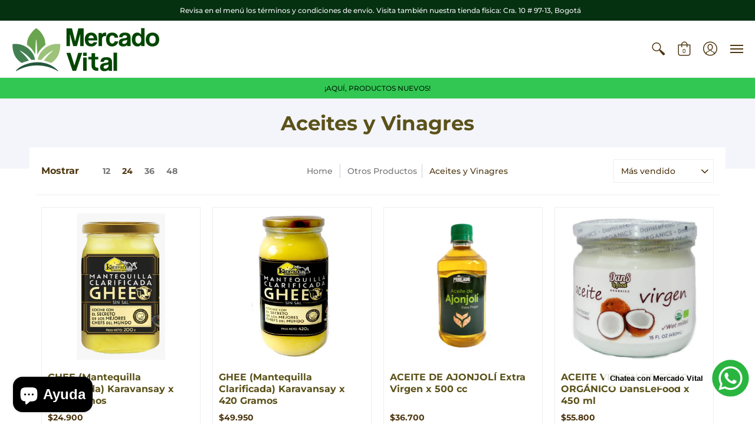

--- FILE ---
content_type: text/html; charset=utf-8
request_url: https://mercadovital.co/collections/aceites-y-vinagres
body_size: 42098
content:
<!doctype html>
<html lang="es" class="fonts-loading">
  <head>
    <meta charset="utf-8">
<meta http-equiv="X-UA-Compatible" content="IE=edge,chrome=1">
<meta name="viewport" content="width=device-width,initial-scale=1.0,maximum-scale=1">
<meta name="theme-color" content="#4e3711">
<title>Aceites y Vinagres | Mercado Vital</title> 

<link rel="canonical" href="https://mercadovital.co/collections/aceites-y-vinagres" />





<link rel="shortcut icon" href="//mercadovital.co/cdn/shop/files/LOGO_HOME_PAGINA_SmallLogo_35ab64e4-2aa8-48fa-bcfc-fac46f5182ea_32x32.jpg?v=1614745724" type="image/png">


<!-- https://stackoverflow.com/questions/32759272/how-to-load-css-asynchronously -->
<link href="//mercadovital.co/cdn/shop/t/15/assets/theme-initial.scss.css?v=154730352319891089331593920201" rel="stylesheet" type="text/css" media="screen">
<link rel="preload" href="//mercadovital.co/cdn/shop/t/15/assets/theme.scss.css?v=109019855648056596571758035433" as="style">
<link rel="stylesheet" href="//mercadovital.co/cdn/shop/t/15/assets/theme.scss.css?v=109019855648056596571758035433" media="print" onload="this.media='all'">
<noscript><link href="//mercadovital.co/cdn/shop/t/15/assets/theme.scss.css?v=109019855648056596571758035433" rel="stylesheet" type="text/css" media="screen"></noscript>

<script>
var pReady = [], $ = function(f) {pReady.push(f)}, theme = {};
window.themeInfo = {name: "Avenue"};
window.theme = window.theme || {};
theme.moneyFormat = "${{amount_no_decimals}}";
theme.routes_cart_url = "\/cart";
theme.routes_all_products_collection_url = "\/collections\/all";
theme.routes_search_url = "\/search";
theme.routes_product_recommendations_url = "\/recommendations\/products";
theme.language = {collections_general_update_cart: "Actualizar Carrito",collections_general_update_cart_message: "Hay productos en tu carrito.",collections_general_update_cart_label_message: "en el Carrito",collections_general_open: "Abrir",collections_sidebar_less: "- Menos",collections_sidebar_more: "+ Más",contact_form_send: "Enviado",layout_general_next: "Siguiente",layout_general_unavailable: "No disponible",products_general_inv_msg_1: "Único",products_general_inv_msg_2: "Quedan!",products_general_per: " por ",products_product_add_to_cart: "Agregar al carrito",products_product_ajax_adding: "Agregando...",products_product_ajax_added: "Agregado al carrito",products_product_ajax_thanks: "Gracias!",products_product_ajax_updated: "Carrito actualizado!",products_product_ajax_view: "Ver Carrito",products_product_available: "Disponible Ahora!",products_product_disabled_add_to_cart: "No Disponible",products_product_free: "Gratis",products_product_sku: "SKU:",products_product_sold_out: "Agotado",products_product_savings: "Ahorra",general_search_see_results: "Ver todos los resultados",general_validation_loading: "Cargando",general_validation_error: "Error",general_validation_required: "Este campo es requerido",general_validation_fix_field: "Por favor arregla este campo",general_validation_valid_email: "Por favor, introduce una dirección de correo electrónico válida",general_validation_valid_url: "Por favor introduzca un URL válido",general_validation_valid_date: "Por favor introduzca una fecha valida",general_validation_valid_iso: "Por favor, introduzca una fecha válida (ISO)",general_validation_valid_number: "Por favor ingrese un número valido",general_validation_only_digits: "Por favor ingrese solo dígitos",general_validation_same_value: "Por favor, introduzca el mismo valor de nuevo",general_validation_characters_exceed: "Los caracteres no pueden exceder",general_validation_characters_min: "El recuento mínimo de caracteres es",general_validation_characters_range: "El rango de caracteres es",general_validation_value_less: "El valor debe ser menor o igual que",general_validation_value_greater: "El valor debe ser mayor o igual que",general_validation_value_range: "El rango de valor es",general_validation_multiple: "Por favor, introduzca un múltiplo de"};
</script>

<script async src="//mercadovital.co/cdn/shop/t/15/assets/script-initial.js?v=55738552683504843911593920179"></script>
<script defer src="//mercadovital.co/cdn/shop/t/15/assets/script-jquery.js?v=108543903653503036951593920179"></script>
<script defer src="//mercadovital.co/cdn/shop/t/15/assets/script-min.js?v=14272776301410543181593920180"></script>

 








<meta property="og:site_name" content="Mercado Vital">
<meta property="og:url" content="https://mercadovital.co/collections/aceites-y-vinagres">
<meta property="og:title" content="Aceites y Vinagres">
<meta property="og:type" content="product.group">
<meta property="og:description" content="Tienda de alimentos sanos, especializada en frutos secos, almendras, marañón, maní, quinua, chia, arándanos,  ajonjolí, girasol.  Productos sin gluten, veganos. Galletas. Pulpas de frutas, detox, funcionales. Alimentos para bebe, compotas. Pan integral, de granos, almendras, arroz. Quesos. Estamos ubicados en Bogotá">





<meta name="twitter:site" content="@MercadoVitalCo">

<meta name="twitter:card" content="summary_large_image">
<meta name="twitter:title" content="Aceites y Vinagres">
<meta name="twitter:description" content="Tienda de alimentos sanos, especializada en frutos secos, almendras, marañón, maní, quinua, chia, arándanos,  ajonjolí, girasol.  Productos sin gluten, veganos. Galletas. Pulpas de frutas, detox, funcionales. Alimentos para bebe, compotas. Pan integral, de granos, almendras, arroz. Quesos. Estamos ubicados en Bogotá">

<noscript><style>body{margin-bottom:50px;}.container,.background-cover,.background-overlay,.featured-image{position:relative;}.header{opacity:1;filter:alpha(opacity=100);}.responsiveMenu li:hover > ul{left:0!important}.no-js-hide{display:none!important}.no-js.hidden{display:block!important}.no-js-bg{left:0;position:absolute;top:0;width:100%;}img.lazywidth{width:auto;}</style></noscript>    
    <script>window.performance && window.performance.mark && window.performance.mark('shopify.content_for_header.start');</script><meta name="google-site-verification" content="4DksAAuAEURMQuH4aYkcwC7xVBBKUfyr5cC1Vd_y5es">
<meta name="facebook-domain-verification" content="qsdiqqs7ppk8rewnhdpupaujt5nr0z">
<meta name="facebook-domain-verification" content="tm9ngzjjt0w0mfcc2d9b8tms3spo2v">
<meta id="shopify-digital-wallet" name="shopify-digital-wallet" content="/26613252149/digital_wallets/dialog">
<link rel="alternate" type="application/atom+xml" title="Feed" href="/collections/aceites-y-vinagres.atom" />
<link rel="alternate" type="application/json+oembed" href="https://mercadovital.co/collections/aceites-y-vinagres.oembed">
<script async="async" src="/checkouts/internal/preloads.js?locale=es-CO"></script>
<script id="shopify-features" type="application/json">{"accessToken":"6cf9eff617017db6c075954737c73af2","betas":["rich-media-storefront-analytics"],"domain":"mercadovital.co","predictiveSearch":true,"shopId":26613252149,"locale":"es"}</script>
<script>var Shopify = Shopify || {};
Shopify.shop = "mercado-vital.myshopify.com";
Shopify.locale = "es";
Shopify.currency = {"active":"COP","rate":"1.0"};
Shopify.country = "CO";
Shopify.theme = {"name":"Edición Menú Sep 21","id":82771181621,"schema_name":"Avenue","schema_version":"1.4.8","theme_store_id":865,"role":"main"};
Shopify.theme.handle = "null";
Shopify.theme.style = {"id":null,"handle":null};
Shopify.cdnHost = "mercadovital.co/cdn";
Shopify.routes = Shopify.routes || {};
Shopify.routes.root = "/";</script>
<script type="module">!function(o){(o.Shopify=o.Shopify||{}).modules=!0}(window);</script>
<script>!function(o){function n(){var o=[];function n(){o.push(Array.prototype.slice.apply(arguments))}return n.q=o,n}var t=o.Shopify=o.Shopify||{};t.loadFeatures=n(),t.autoloadFeatures=n()}(window);</script>
<script id="shop-js-analytics" type="application/json">{"pageType":"collection"}</script>
<script defer="defer" async type="module" src="//mercadovital.co/cdn/shopifycloud/shop-js/modules/v2/client.init-shop-cart-sync_BFpxDrjM.es.esm.js"></script>
<script defer="defer" async type="module" src="//mercadovital.co/cdn/shopifycloud/shop-js/modules/v2/chunk.common_CnP21gUX.esm.js"></script>
<script defer="defer" async type="module" src="//mercadovital.co/cdn/shopifycloud/shop-js/modules/v2/chunk.modal_D61HrJrg.esm.js"></script>
<script type="module">
  await import("//mercadovital.co/cdn/shopifycloud/shop-js/modules/v2/client.init-shop-cart-sync_BFpxDrjM.es.esm.js");
await import("//mercadovital.co/cdn/shopifycloud/shop-js/modules/v2/chunk.common_CnP21gUX.esm.js");
await import("//mercadovital.co/cdn/shopifycloud/shop-js/modules/v2/chunk.modal_D61HrJrg.esm.js");

  window.Shopify.SignInWithShop?.initShopCartSync?.({"fedCMEnabled":true,"windoidEnabled":true});

</script>
<script>(function() {
  var isLoaded = false;
  function asyncLoad() {
    if (isLoaded) return;
    isLoaded = true;
    var urls = ["\/\/cdn.wishpond.net\/connect.js?merchantId=1512134\u0026writeKey=d9692db4c18e\u0026shop=mercado-vital.myshopify.com","https:\/\/api.omegatheme.com\/facebook-chat\/\/facebook-chat.js?v=1592275241\u0026shop=mercado-vital.myshopify.com","\/\/cdn.secomapp.com\/promotionpopup\/cdn\/allshops\/mercado-vital\/1602551115.js?shop=mercado-vital.myshopify.com","https:\/\/sp-micro-next.b-cdn.net\/sp-micro.umd.js?shop=mercado-vital.myshopify.com"];
    for (var i = 0; i < urls.length; i++) {
      var s = document.createElement('script');
      s.type = 'text/javascript';
      s.async = true;
      s.src = urls[i];
      var x = document.getElementsByTagName('script')[0];
      x.parentNode.insertBefore(s, x);
    }
  };
  if(window.attachEvent) {
    window.attachEvent('onload', asyncLoad);
  } else {
    window.addEventListener('load', asyncLoad, false);
  }
})();</script>
<script id="__st">var __st={"a":26613252149,"offset":-18000,"reqid":"c6b7ecee-271d-492e-bc6f-d9c63efb7ea5-1769967224","pageurl":"mercadovital.co\/collections\/aceites-y-vinagres","u":"a96cdfee2fd2","p":"collection","rtyp":"collection","rid":164564009013};</script>
<script>window.ShopifyPaypalV4VisibilityTracking = true;</script>
<script id="captcha-bootstrap">!function(){'use strict';const t='contact',e='account',n='new_comment',o=[[t,t],['blogs',n],['comments',n],[t,'customer']],c=[[e,'customer_login'],[e,'guest_login'],[e,'recover_customer_password'],[e,'create_customer']],r=t=>t.map((([t,e])=>`form[action*='/${t}']:not([data-nocaptcha='true']) input[name='form_type'][value='${e}']`)).join(','),a=t=>()=>t?[...document.querySelectorAll(t)].map((t=>t.form)):[];function s(){const t=[...o],e=r(t);return a(e)}const i='password',u='form_key',d=['recaptcha-v3-token','g-recaptcha-response','h-captcha-response',i],f=()=>{try{return window.sessionStorage}catch{return}},m='__shopify_v',_=t=>t.elements[u];function p(t,e,n=!1){try{const o=window.sessionStorage,c=JSON.parse(o.getItem(e)),{data:r}=function(t){const{data:e,action:n}=t;return t[m]||n?{data:e,action:n}:{data:t,action:n}}(c);for(const[e,n]of Object.entries(r))t.elements[e]&&(t.elements[e].value=n);n&&o.removeItem(e)}catch(o){console.error('form repopulation failed',{error:o})}}const l='form_type',E='cptcha';function T(t){t.dataset[E]=!0}const w=window,h=w.document,L='Shopify',v='ce_forms',y='captcha';let A=!1;((t,e)=>{const n=(g='f06e6c50-85a8-45c8-87d0-21a2b65856fe',I='https://cdn.shopify.com/shopifycloud/storefront-forms-hcaptcha/ce_storefront_forms_captcha_hcaptcha.v1.5.2.iife.js',D={infoText:'Protegido por hCaptcha',privacyText:'Privacidad',termsText:'Términos'},(t,e,n)=>{const o=w[L][v],c=o.bindForm;if(c)return c(t,g,e,D).then(n);var r;o.q.push([[t,g,e,D],n]),r=I,A||(h.body.append(Object.assign(h.createElement('script'),{id:'captcha-provider',async:!0,src:r})),A=!0)});var g,I,D;w[L]=w[L]||{},w[L][v]=w[L][v]||{},w[L][v].q=[],w[L][y]=w[L][y]||{},w[L][y].protect=function(t,e){n(t,void 0,e),T(t)},Object.freeze(w[L][y]),function(t,e,n,w,h,L){const[v,y,A,g]=function(t,e,n){const i=e?o:[],u=t?c:[],d=[...i,...u],f=r(d),m=r(i),_=r(d.filter((([t,e])=>n.includes(e))));return[a(f),a(m),a(_),s()]}(w,h,L),I=t=>{const e=t.target;return e instanceof HTMLFormElement?e:e&&e.form},D=t=>v().includes(t);t.addEventListener('submit',(t=>{const e=I(t);if(!e)return;const n=D(e)&&!e.dataset.hcaptchaBound&&!e.dataset.recaptchaBound,o=_(e),c=g().includes(e)&&(!o||!o.value);(n||c)&&t.preventDefault(),c&&!n&&(function(t){try{if(!f())return;!function(t){const e=f();if(!e)return;const n=_(t);if(!n)return;const o=n.value;o&&e.removeItem(o)}(t);const e=Array.from(Array(32),(()=>Math.random().toString(36)[2])).join('');!function(t,e){_(t)||t.append(Object.assign(document.createElement('input'),{type:'hidden',name:u})),t.elements[u].value=e}(t,e),function(t,e){const n=f();if(!n)return;const o=[...t.querySelectorAll(`input[type='${i}']`)].map((({name:t})=>t)),c=[...d,...o],r={};for(const[a,s]of new FormData(t).entries())c.includes(a)||(r[a]=s);n.setItem(e,JSON.stringify({[m]:1,action:t.action,data:r}))}(t,e)}catch(e){console.error('failed to persist form',e)}}(e),e.submit())}));const S=(t,e)=>{t&&!t.dataset[E]&&(n(t,e.some((e=>e===t))),T(t))};for(const o of['focusin','change'])t.addEventListener(o,(t=>{const e=I(t);D(e)&&S(e,y())}));const B=e.get('form_key'),M=e.get(l),P=B&&M;t.addEventListener('DOMContentLoaded',(()=>{const t=y();if(P)for(const e of t)e.elements[l].value===M&&p(e,B);[...new Set([...A(),...v().filter((t=>'true'===t.dataset.shopifyCaptcha))])].forEach((e=>S(e,t)))}))}(h,new URLSearchParams(w.location.search),n,t,e,['guest_login'])})(!0,!0)}();</script>
<script integrity="sha256-4kQ18oKyAcykRKYeNunJcIwy7WH5gtpwJnB7kiuLZ1E=" data-source-attribution="shopify.loadfeatures" defer="defer" src="//mercadovital.co/cdn/shopifycloud/storefront/assets/storefront/load_feature-a0a9edcb.js" crossorigin="anonymous"></script>
<script data-source-attribution="shopify.dynamic_checkout.dynamic.init">var Shopify=Shopify||{};Shopify.PaymentButton=Shopify.PaymentButton||{isStorefrontPortableWallets:!0,init:function(){window.Shopify.PaymentButton.init=function(){};var t=document.createElement("script");t.src="https://mercadovital.co/cdn/shopifycloud/portable-wallets/latest/portable-wallets.es.js",t.type="module",document.head.appendChild(t)}};
</script>
<script data-source-attribution="shopify.dynamic_checkout.buyer_consent">
  function portableWalletsHideBuyerConsent(e){var t=document.getElementById("shopify-buyer-consent"),n=document.getElementById("shopify-subscription-policy-button");t&&n&&(t.classList.add("hidden"),t.setAttribute("aria-hidden","true"),n.removeEventListener("click",e))}function portableWalletsShowBuyerConsent(e){var t=document.getElementById("shopify-buyer-consent"),n=document.getElementById("shopify-subscription-policy-button");t&&n&&(t.classList.remove("hidden"),t.removeAttribute("aria-hidden"),n.addEventListener("click",e))}window.Shopify?.PaymentButton&&(window.Shopify.PaymentButton.hideBuyerConsent=portableWalletsHideBuyerConsent,window.Shopify.PaymentButton.showBuyerConsent=portableWalletsShowBuyerConsent);
</script>
<script data-source-attribution="shopify.dynamic_checkout.cart.bootstrap">document.addEventListener("DOMContentLoaded",(function(){function t(){return document.querySelector("shopify-accelerated-checkout-cart, shopify-accelerated-checkout")}if(t())Shopify.PaymentButton.init();else{new MutationObserver((function(e,n){t()&&(Shopify.PaymentButton.init(),n.disconnect())})).observe(document.body,{childList:!0,subtree:!0})}}));
</script>

<script>window.performance && window.performance.mark && window.performance.mark('shopify.content_for_header.end');</script>       
  <link rel="stylesheet" href="//mercadovital.co/cdn/shop/t/15/assets/sca-pp.css?v=26248894406678077071593920178">
 <script>
  
	SCAPPLive = {};
  
  SCAPPShop = {};
    
  </script>
<script src="//mercadovital.co/cdn/shop/t/15/assets/sca-pp-initial.js?v=173293237032307777521602551117" type="text/javascript"></script>
   
<script src="https://cdn.shopify.com/extensions/e8878072-2f6b-4e89-8082-94b04320908d/inbox-1254/assets/inbox-chat-loader.js" type="text/javascript" defer="defer"></script>
<script src="https://cdn.shopify.com/extensions/019b6dda-9f81-7c8b-b5f5-7756ae4a26fb/dondy-whatsapp-chat-widget-85/assets/ChatBubble.js" type="text/javascript" defer="defer"></script>
<link href="https://cdn.shopify.com/extensions/019b6dda-9f81-7c8b-b5f5-7756ae4a26fb/dondy-whatsapp-chat-widget-85/assets/ChatBubble.css" rel="stylesheet" type="text/css" media="all">
<meta property="og:image" content="https://cdn.shopify.com/s/files/1/0266/1325/2149/files/LOGO_HOME_PAGINA_SmallLogo_406c2b75-a6ad-4753-9d37-c24f175dd801.jpg?v=1611541116" />
<meta property="og:image:secure_url" content="https://cdn.shopify.com/s/files/1/0266/1325/2149/files/LOGO_HOME_PAGINA_SmallLogo_406c2b75-a6ad-4753-9d37-c24f175dd801.jpg?v=1611541116" />
<meta property="og:image:width" content="500" />
<meta property="og:image:height" content="302" />
<meta property="og:image:alt" content="Mercado Vital Alimentos Sanos" />
<link href="https://monorail-edge.shopifysvc.com" rel="dns-prefetch">
<script>(function(){if ("sendBeacon" in navigator && "performance" in window) {try {var session_token_from_headers = performance.getEntriesByType('navigation')[0].serverTiming.find(x => x.name == '_s').description;} catch {var session_token_from_headers = undefined;}var session_cookie_matches = document.cookie.match(/_shopify_s=([^;]*)/);var session_token_from_cookie = session_cookie_matches && session_cookie_matches.length === 2 ? session_cookie_matches[1] : "";var session_token = session_token_from_headers || session_token_from_cookie || "";function handle_abandonment_event(e) {var entries = performance.getEntries().filter(function(entry) {return /monorail-edge.shopifysvc.com/.test(entry.name);});if (!window.abandonment_tracked && entries.length === 0) {window.abandonment_tracked = true;var currentMs = Date.now();var navigation_start = performance.timing.navigationStart;var payload = {shop_id: 26613252149,url: window.location.href,navigation_start,duration: currentMs - navigation_start,session_token,page_type: "collection"};window.navigator.sendBeacon("https://monorail-edge.shopifysvc.com/v1/produce", JSON.stringify({schema_id: "online_store_buyer_site_abandonment/1.1",payload: payload,metadata: {event_created_at_ms: currentMs,event_sent_at_ms: currentMs}}));}}window.addEventListener('pagehide', handle_abandonment_event);}}());</script>
<script id="web-pixels-manager-setup">(function e(e,d,r,n,o){if(void 0===o&&(o={}),!Boolean(null===(a=null===(i=window.Shopify)||void 0===i?void 0:i.analytics)||void 0===a?void 0:a.replayQueue)){var i,a;window.Shopify=window.Shopify||{};var t=window.Shopify;t.analytics=t.analytics||{};var s=t.analytics;s.replayQueue=[],s.publish=function(e,d,r){return s.replayQueue.push([e,d,r]),!0};try{self.performance.mark("wpm:start")}catch(e){}var l=function(){var e={modern:/Edge?\/(1{2}[4-9]|1[2-9]\d|[2-9]\d{2}|\d{4,})\.\d+(\.\d+|)|Firefox\/(1{2}[4-9]|1[2-9]\d|[2-9]\d{2}|\d{4,})\.\d+(\.\d+|)|Chrom(ium|e)\/(9{2}|\d{3,})\.\d+(\.\d+|)|(Maci|X1{2}).+ Version\/(15\.\d+|(1[6-9]|[2-9]\d|\d{3,})\.\d+)([,.]\d+|)( \(\w+\)|)( Mobile\/\w+|) Safari\/|Chrome.+OPR\/(9{2}|\d{3,})\.\d+\.\d+|(CPU[ +]OS|iPhone[ +]OS|CPU[ +]iPhone|CPU IPhone OS|CPU iPad OS)[ +]+(15[._]\d+|(1[6-9]|[2-9]\d|\d{3,})[._]\d+)([._]\d+|)|Android:?[ /-](13[3-9]|1[4-9]\d|[2-9]\d{2}|\d{4,})(\.\d+|)(\.\d+|)|Android.+Firefox\/(13[5-9]|1[4-9]\d|[2-9]\d{2}|\d{4,})\.\d+(\.\d+|)|Android.+Chrom(ium|e)\/(13[3-9]|1[4-9]\d|[2-9]\d{2}|\d{4,})\.\d+(\.\d+|)|SamsungBrowser\/([2-9]\d|\d{3,})\.\d+/,legacy:/Edge?\/(1[6-9]|[2-9]\d|\d{3,})\.\d+(\.\d+|)|Firefox\/(5[4-9]|[6-9]\d|\d{3,})\.\d+(\.\d+|)|Chrom(ium|e)\/(5[1-9]|[6-9]\d|\d{3,})\.\d+(\.\d+|)([\d.]+$|.*Safari\/(?![\d.]+ Edge\/[\d.]+$))|(Maci|X1{2}).+ Version\/(10\.\d+|(1[1-9]|[2-9]\d|\d{3,})\.\d+)([,.]\d+|)( \(\w+\)|)( Mobile\/\w+|) Safari\/|Chrome.+OPR\/(3[89]|[4-9]\d|\d{3,})\.\d+\.\d+|(CPU[ +]OS|iPhone[ +]OS|CPU[ +]iPhone|CPU IPhone OS|CPU iPad OS)[ +]+(10[._]\d+|(1[1-9]|[2-9]\d|\d{3,})[._]\d+)([._]\d+|)|Android:?[ /-](13[3-9]|1[4-9]\d|[2-9]\d{2}|\d{4,})(\.\d+|)(\.\d+|)|Mobile Safari.+OPR\/([89]\d|\d{3,})\.\d+\.\d+|Android.+Firefox\/(13[5-9]|1[4-9]\d|[2-9]\d{2}|\d{4,})\.\d+(\.\d+|)|Android.+Chrom(ium|e)\/(13[3-9]|1[4-9]\d|[2-9]\d{2}|\d{4,})\.\d+(\.\d+|)|Android.+(UC? ?Browser|UCWEB|U3)[ /]?(15\.([5-9]|\d{2,})|(1[6-9]|[2-9]\d|\d{3,})\.\d+)\.\d+|SamsungBrowser\/(5\.\d+|([6-9]|\d{2,})\.\d+)|Android.+MQ{2}Browser\/(14(\.(9|\d{2,})|)|(1[5-9]|[2-9]\d|\d{3,})(\.\d+|))(\.\d+|)|K[Aa][Ii]OS\/(3\.\d+|([4-9]|\d{2,})\.\d+)(\.\d+|)/},d=e.modern,r=e.legacy,n=navigator.userAgent;return n.match(d)?"modern":n.match(r)?"legacy":"unknown"}(),u="modern"===l?"modern":"legacy",c=(null!=n?n:{modern:"",legacy:""})[u],f=function(e){return[e.baseUrl,"/wpm","/b",e.hashVersion,"modern"===e.buildTarget?"m":"l",".js"].join("")}({baseUrl:d,hashVersion:r,buildTarget:u}),m=function(e){var d=e.version,r=e.bundleTarget,n=e.surface,o=e.pageUrl,i=e.monorailEndpoint;return{emit:function(e){var a=e.status,t=e.errorMsg,s=(new Date).getTime(),l=JSON.stringify({metadata:{event_sent_at_ms:s},events:[{schema_id:"web_pixels_manager_load/3.1",payload:{version:d,bundle_target:r,page_url:o,status:a,surface:n,error_msg:t},metadata:{event_created_at_ms:s}}]});if(!i)return console&&console.warn&&console.warn("[Web Pixels Manager] No Monorail endpoint provided, skipping logging."),!1;try{return self.navigator.sendBeacon.bind(self.navigator)(i,l)}catch(e){}var u=new XMLHttpRequest;try{return u.open("POST",i,!0),u.setRequestHeader("Content-Type","text/plain"),u.send(l),!0}catch(e){return console&&console.warn&&console.warn("[Web Pixels Manager] Got an unhandled error while logging to Monorail."),!1}}}}({version:r,bundleTarget:l,surface:e.surface,pageUrl:self.location.href,monorailEndpoint:e.monorailEndpoint});try{o.browserTarget=l,function(e){var d=e.src,r=e.async,n=void 0===r||r,o=e.onload,i=e.onerror,a=e.sri,t=e.scriptDataAttributes,s=void 0===t?{}:t,l=document.createElement("script"),u=document.querySelector("head"),c=document.querySelector("body");if(l.async=n,l.src=d,a&&(l.integrity=a,l.crossOrigin="anonymous"),s)for(var f in s)if(Object.prototype.hasOwnProperty.call(s,f))try{l.dataset[f]=s[f]}catch(e){}if(o&&l.addEventListener("load",o),i&&l.addEventListener("error",i),u)u.appendChild(l);else{if(!c)throw new Error("Did not find a head or body element to append the script");c.appendChild(l)}}({src:f,async:!0,onload:function(){if(!function(){var e,d;return Boolean(null===(d=null===(e=window.Shopify)||void 0===e?void 0:e.analytics)||void 0===d?void 0:d.initialized)}()){var d=window.webPixelsManager.init(e)||void 0;if(d){var r=window.Shopify.analytics;r.replayQueue.forEach((function(e){var r=e[0],n=e[1],o=e[2];d.publishCustomEvent(r,n,o)})),r.replayQueue=[],r.publish=d.publishCustomEvent,r.visitor=d.visitor,r.initialized=!0}}},onerror:function(){return m.emit({status:"failed",errorMsg:"".concat(f," has failed to load")})},sri:function(e){var d=/^sha384-[A-Za-z0-9+/=]+$/;return"string"==typeof e&&d.test(e)}(c)?c:"",scriptDataAttributes:o}),m.emit({status:"loading"})}catch(e){m.emit({status:"failed",errorMsg:(null==e?void 0:e.message)||"Unknown error"})}}})({shopId: 26613252149,storefrontBaseUrl: "https://mercadovital.co",extensionsBaseUrl: "https://extensions.shopifycdn.com/cdn/shopifycloud/web-pixels-manager",monorailEndpoint: "https://monorail-edge.shopifysvc.com/unstable/produce_batch",surface: "storefront-renderer",enabledBetaFlags: ["2dca8a86"],webPixelsConfigList: [{"id":"904298549","configuration":"{\"backendUrl\":\"https:\\\/\\\/api.salespop.com\",\"shopifyDomain\":\"mercado-vital.myshopify.com\"}","eventPayloadVersion":"v1","runtimeContext":"STRICT","scriptVersion":"bb83dd074d22fef7d4e3cfe7cac23089","type":"APP","apiClientId":1869884,"privacyPurposes":["ANALYTICS"],"dataSharingAdjustments":{"protectedCustomerApprovalScopes":["read_customer_address","read_customer_name","read_customer_personal_data"]}},{"id":"226525237","configuration":"{\"pixel_id\":\"254090635861331\",\"pixel_type\":\"facebook_pixel\"}","eventPayloadVersion":"v1","runtimeContext":"OPEN","scriptVersion":"ca16bc87fe92b6042fbaa3acc2fbdaa6","type":"APP","apiClientId":2329312,"privacyPurposes":["ANALYTICS","MARKETING","SALE_OF_DATA"],"dataSharingAdjustments":{"protectedCustomerApprovalScopes":["read_customer_address","read_customer_email","read_customer_name","read_customer_personal_data","read_customer_phone"]}},{"id":"70352949","eventPayloadVersion":"v1","runtimeContext":"LAX","scriptVersion":"1","type":"CUSTOM","privacyPurposes":["MARKETING"],"name":"Meta pixel (migrated)"},{"id":"89194549","eventPayloadVersion":"v1","runtimeContext":"LAX","scriptVersion":"1","type":"CUSTOM","privacyPurposes":["ANALYTICS"],"name":"Google Analytics tag (migrated)"},{"id":"shopify-app-pixel","configuration":"{}","eventPayloadVersion":"v1","runtimeContext":"STRICT","scriptVersion":"0450","apiClientId":"shopify-pixel","type":"APP","privacyPurposes":["ANALYTICS","MARKETING"]},{"id":"shopify-custom-pixel","eventPayloadVersion":"v1","runtimeContext":"LAX","scriptVersion":"0450","apiClientId":"shopify-pixel","type":"CUSTOM","privacyPurposes":["ANALYTICS","MARKETING"]}],isMerchantRequest: false,initData: {"shop":{"name":"Mercado Vital","paymentSettings":{"currencyCode":"COP"},"myshopifyDomain":"mercado-vital.myshopify.com","countryCode":"CO","storefrontUrl":"https:\/\/mercadovital.co"},"customer":null,"cart":null,"checkout":null,"productVariants":[],"purchasingCompany":null},},"https://mercadovital.co/cdn","1d2a099fw23dfb22ep557258f5m7a2edbae",{"modern":"","legacy":""},{"shopId":"26613252149","storefrontBaseUrl":"https:\/\/mercadovital.co","extensionBaseUrl":"https:\/\/extensions.shopifycdn.com\/cdn\/shopifycloud\/web-pixels-manager","surface":"storefront-renderer","enabledBetaFlags":"[\"2dca8a86\"]","isMerchantRequest":"false","hashVersion":"1d2a099fw23dfb22ep557258f5m7a2edbae","publish":"custom","events":"[[\"page_viewed\",{}],[\"collection_viewed\",{\"collection\":{\"id\":\"164564009013\",\"title\":\"Aceites y Vinagres\",\"productVariants\":[{\"price\":{\"amount\":24900.0,\"currencyCode\":\"COP\"},\"product\":{\"title\":\"GHEE (Mantequilla Clarificada) Karavansay x 200 Gramos\",\"vendor\":\"Mercado Vital\",\"id\":\"4614309216309\",\"untranslatedTitle\":\"GHEE (Mantequilla Clarificada) Karavansay x 200 Gramos\",\"url\":\"\/products\/ghee-mantequilla-clarificada-karvansay-x-200-gramos\",\"type\":\"\"},\"id\":\"32177074405429\",\"image\":{\"src\":\"\/\/mercadovital.co\/cdn\/shop\/products\/GHEEX200KAR.jpg?v=1593731940\"},\"sku\":\"\",\"title\":\"Default Title\",\"untranslatedTitle\":\"Default Title\"},{\"price\":{\"amount\":49950.0,\"currencyCode\":\"COP\"},\"product\":{\"title\":\"GHEE (Mantequilla Clarificada) Karavansay x 420 Gramos\",\"vendor\":\"Mercado Vital\",\"id\":\"4614308528181\",\"untranslatedTitle\":\"GHEE (Mantequilla Clarificada) Karavansay x 420 Gramos\",\"url\":\"\/products\/ghee-mantequilla-clarificada-karavansay-x-420-gramos\",\"type\":\"\"},\"id\":\"32177072078901\",\"image\":{\"src\":\"\/\/mercadovital.co\/cdn\/shop\/products\/GHEEX420KAR.jpg?v=1593731708\"},\"sku\":\"\",\"title\":\"Default Title\",\"untranslatedTitle\":\"Default Title\"},{\"price\":{\"amount\":36700.0,\"currencyCode\":\"COP\"},\"product\":{\"title\":\"ACEITE DE AJONJOLÍ Extra Virgen x 500 cc\",\"vendor\":\"Mercado Vital\",\"id\":\"4667479982133\",\"untranslatedTitle\":\"ACEITE DE AJONJOLÍ Extra Virgen x 500 cc\",\"url\":\"\/products\/aceite-de-ajonjoli-extra-virgen-x-500-cc\",\"type\":\"\"},\"id\":\"32336240967733\",\"image\":{\"src\":\"\/\/mercadovital.co\/cdn\/shop\/products\/ACEITEDEAJONJOLIPRODELAGROX500ML_3526da03-3b22-4fcb-b41b-d7ef232eb9ea.jpg?v=1601313591\"},\"sku\":\"\",\"title\":\"Default Title\",\"untranslatedTitle\":\"Default Title\"},{\"price\":{\"amount\":55800.0,\"currencyCode\":\"COP\"},\"product\":{\"title\":\"ACEITE VIRGEN DE COCO ORGÁNICO DansLeFood x 450 ml\",\"vendor\":\"Mercado Vital\",\"id\":\"4591802515509\",\"untranslatedTitle\":\"ACEITE VIRGEN DE COCO ORGÁNICO DansLeFood x 450 ml\",\"url\":\"\/products\/aceite-de-coco-organico-danslefood-x-450-ml\",\"type\":\"\"},\"id\":\"32108756664373\",\"image\":{\"src\":\"\/\/mercadovital.co\/cdn\/shop\/products\/ACEITEDANSLEFOODX450ML.jpg?v=1592876887\"},\"sku\":\"\",\"title\":\"Default Title\",\"untranslatedTitle\":\"Default Title\"},{\"price\":{\"amount\":35000.0,\"currencyCode\":\"COP\"},\"product\":{\"title\":\"ACEITE VIRGEN DE COCO ORGÁNICO DansLeFood X 225 ML\",\"vendor\":\"Mercado Vital\",\"id\":\"4591793143861\",\"untranslatedTitle\":\"ACEITE VIRGEN DE COCO ORGÁNICO DansLeFood X 225 ML\",\"url\":\"\/products\/aceite-de-coco-organico-danslefood-x-225-ml\",\"type\":\"\"},\"id\":\"32108729729077\",\"image\":{\"src\":\"\/\/mercadovital.co\/cdn\/shop\/products\/ACEITEDASNLEFOODX225ML.jpg?v=1592876773\"},\"sku\":\"\",\"title\":\"Default Title\",\"untranslatedTitle\":\"Default Title\"},{\"price\":{\"amount\":62900.0,\"currencyCode\":\"COP\"},\"product\":{\"title\":\"ACEITE DE OLIVA EXTRA VIRGEN RAFAEL SALGADO X 500 ML\",\"vendor\":\"Mercado Vital\",\"id\":\"5026473705525\",\"untranslatedTitle\":\"ACEITE DE OLIVA EXTRA VIRGEN RAFAEL SALGADO X 500 ML\",\"url\":\"\/products\/aceite-de-oliva-extra-virgen-rafael-salgado-x-500-ml\",\"type\":\"\"},\"id\":\"33428458799157\",\"image\":{\"src\":\"\/\/mercadovital.co\/cdn\/shop\/products\/ACEITEOLIVARSX500ML.jpg?v=1612364325\"},\"sku\":\"\",\"title\":\"Default Title\",\"untranslatedTitle\":\"Default Title\"},{\"price\":{\"amount\":24000.0,\"currencyCode\":\"COP\"},\"product\":{\"title\":\"GHEE (Mantequilla Clarificada Ajo) Karavansay x 175 g.\",\"vendor\":\"Mercado Vital\",\"id\":\"4899929915445\",\"untranslatedTitle\":\"GHEE (Mantequilla Clarificada Ajo) Karavansay x 175 g.\",\"url\":\"\/products\/ghee-mantequilla-clarificada-ajo-karavansay-x-175-g\",\"type\":\"\"},\"id\":\"33098000498741\",\"image\":{\"src\":\"\/\/mercadovital.co\/cdn\/shop\/products\/GHEEAJOKAR.jpg?v=1604080494\"},\"sku\":\"\",\"title\":\"Default Title\",\"untranslatedTitle\":\"Default Title\"},{\"price\":{\"amount\":33300.0,\"currencyCode\":\"COP\"},\"product\":{\"title\":\"ACEITE DE OLIVA EXTRA VIRGEN RAFAEL SALGADO X 250 ML\",\"vendor\":\"Mercado Vital\",\"id\":\"5026472427573\",\"untranslatedTitle\":\"ACEITE DE OLIVA EXTRA VIRGEN RAFAEL SALGADO X 250 ML\",\"url\":\"\/products\/aceite-de-oliva-extra-virgen-rafael-salgado-x-250-ml\",\"type\":\"\"},\"id\":\"33428458078261\",\"image\":{\"src\":\"\/\/mercadovital.co\/cdn\/shop\/products\/ACEITEDEOLIVARSX250.jpg?v=1612364219\"},\"sku\":\"\",\"title\":\"Default Title\",\"untranslatedTitle\":\"Default Title\"},{\"price\":{\"amount\":74200.0,\"currencyCode\":\"COP\"},\"product\":{\"title\":\"ACEITE DE AJONJOLÍ EXTRA VIRGEN X 1000 CC\",\"vendor\":\"Mercado Vital\",\"id\":\"4971098701877\",\"untranslatedTitle\":\"ACEITE DE AJONJOLÍ EXTRA VIRGEN X 1000 CC\",\"url\":\"\/products\/aceite-de-ajonjoli-extra-virgen-x-1000-cc\",\"type\":\"\"},\"id\":\"33277327802421\",\"image\":{\"src\":\"\/\/mercadovital.co\/cdn\/shop\/products\/ACEITEDEAJONJOLI.jpg?v=1606244957\"},\"sku\":\"\",\"title\":\"Default Title\",\"untranslatedTitle\":\"Default Title\"},{\"price\":{\"amount\":24000.0,\"currencyCode\":\"COP\"},\"product\":{\"title\":\"GHEE (Mantequilla Clarificada Orégano) Karavansay x 175 g.\",\"vendor\":\"Mercado Vital\",\"id\":\"4899925753909\",\"untranslatedTitle\":\"GHEE (Mantequilla Clarificada Orégano) Karavansay x 175 g.\",\"url\":\"\/products\/ghee-mantequilla-clarificada-oregano-karavansay-x-175-g\",\"type\":\"\"},\"id\":\"33097990406197\",\"image\":{\"src\":\"\/\/mercadovital.co\/cdn\/shop\/products\/GHEEOREGANOKAR.jpg?v=1602611288\"},\"sku\":\"\",\"title\":\"Default Title\",\"untranslatedTitle\":\"Default Title\"},{\"price\":{\"amount\":24000.0,\"currencyCode\":\"COP\"},\"product\":{\"title\":\"GHEE (Mantequilla Clarificada Albahaca) Karavansay x 175 g.\",\"vendor\":\"Mercado Vital\",\"id\":\"4899936206901\",\"untranslatedTitle\":\"GHEE (Mantequilla Clarificada Albahaca) Karavansay x 175 g.\",\"url\":\"\/products\/ghee-mantequilla-clarificada-albahaca-karavansay-x-175-g\",\"type\":\"\"},\"id\":\"33098018062389\",\"image\":{\"src\":\"\/\/mercadovital.co\/cdn\/shop\/products\/GHEALBAHACAKAR.jpg?v=1604080522\"},\"sku\":\"\",\"title\":\"Default Title\",\"untranslatedTitle\":\"Default Title\"},{\"price\":{\"amount\":65000.0,\"currencyCode\":\"COP\"},\"product\":{\"title\":\"GHEE (Mantequilla Clarificada) Karavansay x 640 g\",\"vendor\":\"Mercado Vital\",\"id\":\"7168697040949\",\"untranslatedTitle\":\"GHEE (Mantequilla Clarificada) Karavansay x 640 g\",\"url\":\"\/products\/ghee-mantequilla-clarificada-karavansay-x-640-g\",\"type\":\"\"},\"id\":\"42158153105461\",\"image\":{\"src\":\"\/\/mercadovital.co\/cdn\/shop\/products\/WhatsAppImage2023-03-17at4.55.11PM_1.jpg?v=1679091432\"},\"sku\":\"\",\"title\":\"Default Title\",\"untranslatedTitle\":\"Default Title\"},{\"price\":{\"amount\":14500.0,\"currencyCode\":\"COP\"},\"product\":{\"title\":\"ACEITE EXTRA VIRGEN DE COCO, Karavansay X 175 g\",\"vendor\":\"Mercado Vital\",\"id\":\"7223194615861\",\"untranslatedTitle\":\"ACEITE EXTRA VIRGEN DE COCO, Karavansay X 175 g\",\"url\":\"\/products\/aceite-extra-virgen-de-coco-karavansay-x-175-g\",\"type\":\"\"},\"id\":\"42489254576181\",\"image\":{\"src\":\"\/\/mercadovital.co\/cdn\/shop\/files\/ImagendeWhatsApp2024-02-12alas11.20.07_aca387a1.jpg?v=1707754847\"},\"sku\":null,\"title\":\"Default Title\",\"untranslatedTitle\":\"Default Title\"},{\"price\":{\"amount\":28300.0,\"currencyCode\":\"COP\"},\"product\":{\"title\":\"VINAGRE DE SIDRA DE MANZANA, Funat X 500 ml\",\"vendor\":\"Mercado Vital\",\"id\":\"7168698843189\",\"untranslatedTitle\":\"VINAGRE DE SIDRA DE MANZANA, Funat X 500 ml\",\"url\":\"\/products\/vinagre-de-sidra-de-manzana-funat-x-500-ml\",\"type\":\"\"},\"id\":\"42158157987893\",\"image\":{\"src\":\"\/\/mercadovital.co\/cdn\/shop\/products\/WhatsAppImage2023-03-17at4.55.12PM.jpg?v=1679092302\"},\"sku\":\"\",\"title\":\"Default Title\",\"untranslatedTitle\":\"Default Title\"},{\"price\":{\"amount\":39200.0,\"currencyCode\":\"COP\"},\"product\":{\"title\":\"GHEE EN SPRAY (Mantequilla Clarificada) Karavansay x 150 g\",\"vendor\":\"Mercado Vital\",\"id\":\"7749051252789\",\"untranslatedTitle\":\"GHEE EN SPRAY (Mantequilla Clarificada) Karavansay x 150 g\",\"url\":\"\/products\/ghee-mantequilla-clarificada-karavansay-x-420-gramos-copia\",\"type\":\"\"},\"id\":\"44086961733685\",\"image\":{\"src\":\"\/\/mercadovital.co\/cdn\/shop\/files\/unnamed_2.jpg?v=1730146345\"},\"sku\":null,\"title\":\"Default Title\",\"untranslatedTitle\":\"Default Title\"},{\"price\":{\"amount\":45000.0,\"currencyCode\":\"COP\"},\"product\":{\"title\":\"ACEITE VIRGEN DE COCO ORGÁNICO, SIN OLOR NI SABOR, DansLeFood x 450 ml\",\"vendor\":\"Mercado Vital\",\"id\":\"7168700678197\",\"untranslatedTitle\":\"ACEITE VIRGEN DE COCO ORGÁNICO, SIN OLOR NI SABOR, DansLeFood x 450 ml\",\"url\":\"\/products\/aceite-virgen-de-coco-organico-sin-olor-ni-sabor-danslefood-x-1-5-litros-1\",\"type\":\"\"},\"id\":\"42158163656757\",\"image\":{\"src\":\"\/\/mercadovital.co\/cdn\/shop\/products\/WhatsAppImage2023-03-17at4.55.12PM_1.jpg?v=1679093366\"},\"sku\":\"\",\"title\":\"Default Title\",\"untranslatedTitle\":\"Default Title\"},{\"price\":{\"amount\":60000.0,\"currencyCode\":\"COP\"},\"product\":{\"title\":\"ACEITE DE COCO VIRGEN, A de Coco x 300 ml.\",\"vendor\":\"Mercado Vital\",\"id\":\"7906541895733\",\"untranslatedTitle\":\"ACEITE DE COCO VIRGEN, A de Coco x 300 ml.\",\"url\":\"\/products\/aceite-de-coco-sin-olor-ni-sabor-a-de-coco-x-300-ml-copia\",\"type\":\"\"},\"id\":\"44498586763317\",\"image\":{\"src\":\"\/\/mercadovital.co\/cdn\/shop\/files\/84F060A2-A9F3-4EC6-803F-70825C40E493.jpg?v=1747428917\"},\"sku\":null,\"title\":\"Default Title\",\"untranslatedTitle\":\"Default Title\"},{\"price\":{\"amount\":115900.0,\"currencyCode\":\"COP\"},\"product\":{\"title\":\"ACEITE VIRGEN DE COCO ORGÁNICO, SIN OLOR NI SABOR, DansLeFood X 1.5 Litros\",\"vendor\":\"Mercado Vital\",\"id\":\"7168699826229\",\"untranslatedTitle\":\"ACEITE VIRGEN DE COCO ORGÁNICO, SIN OLOR NI SABOR, DansLeFood X 1.5 Litros\",\"url\":\"\/products\/aceite-virgen-de-coco-organico-sin-olor-ni-sabor-danslefood-x-1-5-litros\",\"type\":\"\"},\"id\":\"42158161264693\",\"image\":{\"src\":\"\/\/mercadovital.co\/cdn\/shop\/products\/WhatsAppImage2023-03-17at4.55.13PM.jpg?v=1679093177\"},\"sku\":\"\",\"title\":\"Default Title\",\"untranslatedTitle\":\"Default Title\"},{\"price\":{\"amount\":50200.0,\"currencyCode\":\"COP\"},\"product\":{\"title\":\"ACEITE DE COCO Sin Olor Ni Sabor, A de Coco x 300 ml.\",\"vendor\":\"Mercado Vital\",\"id\":\"7906463186997\",\"untranslatedTitle\":\"ACEITE DE COCO Sin Olor Ni Sabor, A de Coco x 300 ml.\",\"url\":\"\/products\/aceite-de-coco-virgen-organico-a-de-coco-x-300-ml-copia\",\"type\":\"\"},\"id\":\"44498150785077\",\"image\":{\"src\":\"\/\/mercadovital.co\/cdn\/shop\/files\/D9320A8E-550D-4FB0-A0DE-602D072F77C7.png?v=1747428146\"},\"sku\":null,\"title\":\"Default Title\",\"untranslatedTitle\":\"Default Title\"}]}}]]"});</script><script>
  window.ShopifyAnalytics = window.ShopifyAnalytics || {};
  window.ShopifyAnalytics.meta = window.ShopifyAnalytics.meta || {};
  window.ShopifyAnalytics.meta.currency = 'COP';
  var meta = {"products":[{"id":4614309216309,"gid":"gid:\/\/shopify\/Product\/4614309216309","vendor":"Mercado Vital","type":"","handle":"ghee-mantequilla-clarificada-karvansay-x-200-gramos","variants":[{"id":32177074405429,"price":2490000,"name":"GHEE (Mantequilla Clarificada) Karavansay x 200 Gramos","public_title":null,"sku":""}],"remote":false},{"id":4614308528181,"gid":"gid:\/\/shopify\/Product\/4614308528181","vendor":"Mercado Vital","type":"","handle":"ghee-mantequilla-clarificada-karavansay-x-420-gramos","variants":[{"id":32177072078901,"price":4995000,"name":"GHEE (Mantequilla Clarificada) Karavansay x 420 Gramos","public_title":null,"sku":""}],"remote":false},{"id":4667479982133,"gid":"gid:\/\/shopify\/Product\/4667479982133","vendor":"Mercado Vital","type":"","handle":"aceite-de-ajonjoli-extra-virgen-x-500-cc","variants":[{"id":32336240967733,"price":3670000,"name":"ACEITE DE AJONJOLÍ Extra Virgen x 500 cc","public_title":null,"sku":""}],"remote":false},{"id":4591802515509,"gid":"gid:\/\/shopify\/Product\/4591802515509","vendor":"Mercado Vital","type":"","handle":"aceite-de-coco-organico-danslefood-x-450-ml","variants":[{"id":32108756664373,"price":5580000,"name":"ACEITE VIRGEN DE COCO ORGÁNICO DansLeFood x 450 ml","public_title":null,"sku":""}],"remote":false},{"id":4591793143861,"gid":"gid:\/\/shopify\/Product\/4591793143861","vendor":"Mercado Vital","type":"","handle":"aceite-de-coco-organico-danslefood-x-225-ml","variants":[{"id":32108729729077,"price":3500000,"name":"ACEITE VIRGEN DE COCO ORGÁNICO DansLeFood X 225 ML","public_title":null,"sku":""}],"remote":false},{"id":5026473705525,"gid":"gid:\/\/shopify\/Product\/5026473705525","vendor":"Mercado Vital","type":"","handle":"aceite-de-oliva-extra-virgen-rafael-salgado-x-500-ml","variants":[{"id":33428458799157,"price":6290000,"name":"ACEITE DE OLIVA EXTRA VIRGEN RAFAEL SALGADO X 500 ML","public_title":null,"sku":""}],"remote":false},{"id":4899929915445,"gid":"gid:\/\/shopify\/Product\/4899929915445","vendor":"Mercado Vital","type":"","handle":"ghee-mantequilla-clarificada-ajo-karavansay-x-175-g","variants":[{"id":33098000498741,"price":2400000,"name":"GHEE (Mantequilla Clarificada Ajo) Karavansay x 175 g.","public_title":null,"sku":""}],"remote":false},{"id":5026472427573,"gid":"gid:\/\/shopify\/Product\/5026472427573","vendor":"Mercado Vital","type":"","handle":"aceite-de-oliva-extra-virgen-rafael-salgado-x-250-ml","variants":[{"id":33428458078261,"price":3330000,"name":"ACEITE DE OLIVA EXTRA VIRGEN RAFAEL SALGADO X 250 ML","public_title":null,"sku":""}],"remote":false},{"id":4971098701877,"gid":"gid:\/\/shopify\/Product\/4971098701877","vendor":"Mercado Vital","type":"","handle":"aceite-de-ajonjoli-extra-virgen-x-1000-cc","variants":[{"id":33277327802421,"price":7420000,"name":"ACEITE DE AJONJOLÍ EXTRA VIRGEN X 1000 CC","public_title":null,"sku":""}],"remote":false},{"id":4899925753909,"gid":"gid:\/\/shopify\/Product\/4899925753909","vendor":"Mercado Vital","type":"","handle":"ghee-mantequilla-clarificada-oregano-karavansay-x-175-g","variants":[{"id":33097990406197,"price":2400000,"name":"GHEE (Mantequilla Clarificada Orégano) Karavansay x 175 g.","public_title":null,"sku":""}],"remote":false},{"id":4899936206901,"gid":"gid:\/\/shopify\/Product\/4899936206901","vendor":"Mercado Vital","type":"","handle":"ghee-mantequilla-clarificada-albahaca-karavansay-x-175-g","variants":[{"id":33098018062389,"price":2400000,"name":"GHEE (Mantequilla Clarificada Albahaca) Karavansay x 175 g.","public_title":null,"sku":""}],"remote":false},{"id":7168697040949,"gid":"gid:\/\/shopify\/Product\/7168697040949","vendor":"Mercado Vital","type":"","handle":"ghee-mantequilla-clarificada-karavansay-x-640-g","variants":[{"id":42158153105461,"price":6500000,"name":"GHEE (Mantequilla Clarificada) Karavansay x 640 g","public_title":null,"sku":""}],"remote":false},{"id":7223194615861,"gid":"gid:\/\/shopify\/Product\/7223194615861","vendor":"Mercado Vital","type":"","handle":"aceite-extra-virgen-de-coco-karavansay-x-175-g","variants":[{"id":42489254576181,"price":1450000,"name":"ACEITE EXTRA VIRGEN DE COCO, Karavansay X 175 g","public_title":null,"sku":null}],"remote":false},{"id":7168698843189,"gid":"gid:\/\/shopify\/Product\/7168698843189","vendor":"Mercado Vital","type":"","handle":"vinagre-de-sidra-de-manzana-funat-x-500-ml","variants":[{"id":42158157987893,"price":2830000,"name":"VINAGRE DE SIDRA DE MANZANA, Funat X 500 ml","public_title":null,"sku":""}],"remote":false},{"id":7749051252789,"gid":"gid:\/\/shopify\/Product\/7749051252789","vendor":"Mercado Vital","type":"","handle":"ghee-mantequilla-clarificada-karavansay-x-420-gramos-copia","variants":[{"id":44086961733685,"price":3920000,"name":"GHEE EN SPRAY (Mantequilla Clarificada) Karavansay x 150 g","public_title":null,"sku":null}],"remote":false},{"id":7168700678197,"gid":"gid:\/\/shopify\/Product\/7168700678197","vendor":"Mercado Vital","type":"","handle":"aceite-virgen-de-coco-organico-sin-olor-ni-sabor-danslefood-x-1-5-litros-1","variants":[{"id":42158163656757,"price":4500000,"name":"ACEITE VIRGEN DE COCO ORGÁNICO, SIN OLOR NI SABOR, DansLeFood x 450 ml","public_title":null,"sku":""}],"remote":false},{"id":7906541895733,"gid":"gid:\/\/shopify\/Product\/7906541895733","vendor":"Mercado Vital","type":"","handle":"aceite-de-coco-sin-olor-ni-sabor-a-de-coco-x-300-ml-copia","variants":[{"id":44498586763317,"price":6000000,"name":"ACEITE DE COCO VIRGEN, A de Coco x 300 ml.","public_title":null,"sku":null}],"remote":false},{"id":7168699826229,"gid":"gid:\/\/shopify\/Product\/7168699826229","vendor":"Mercado Vital","type":"","handle":"aceite-virgen-de-coco-organico-sin-olor-ni-sabor-danslefood-x-1-5-litros","variants":[{"id":42158161264693,"price":11590000,"name":"ACEITE VIRGEN DE COCO ORGÁNICO, SIN OLOR NI SABOR, DansLeFood X 1.5 Litros","public_title":null,"sku":""}],"remote":false},{"id":7906463186997,"gid":"gid:\/\/shopify\/Product\/7906463186997","vendor":"Mercado Vital","type":"","handle":"aceite-de-coco-virgen-organico-a-de-coco-x-300-ml-copia","variants":[{"id":44498150785077,"price":5020000,"name":"ACEITE DE COCO Sin Olor Ni Sabor, A de Coco x 300 ml.","public_title":null,"sku":null}],"remote":false}],"page":{"pageType":"collection","resourceType":"collection","resourceId":164564009013,"requestId":"c6b7ecee-271d-492e-bc6f-d9c63efb7ea5-1769967224"}};
  for (var attr in meta) {
    window.ShopifyAnalytics.meta[attr] = meta[attr];
  }
</script>
<script class="analytics">
  (function () {
    var customDocumentWrite = function(content) {
      var jquery = null;

      if (window.jQuery) {
        jquery = window.jQuery;
      } else if (window.Checkout && window.Checkout.$) {
        jquery = window.Checkout.$;
      }

      if (jquery) {
        jquery('body').append(content);
      }
    };

    var hasLoggedConversion = function(token) {
      if (token) {
        return document.cookie.indexOf('loggedConversion=' + token) !== -1;
      }
      return false;
    }

    var setCookieIfConversion = function(token) {
      if (token) {
        var twoMonthsFromNow = new Date(Date.now());
        twoMonthsFromNow.setMonth(twoMonthsFromNow.getMonth() + 2);

        document.cookie = 'loggedConversion=' + token + '; expires=' + twoMonthsFromNow;
      }
    }

    var trekkie = window.ShopifyAnalytics.lib = window.trekkie = window.trekkie || [];
    if (trekkie.integrations) {
      return;
    }
    trekkie.methods = [
      'identify',
      'page',
      'ready',
      'track',
      'trackForm',
      'trackLink'
    ];
    trekkie.factory = function(method) {
      return function() {
        var args = Array.prototype.slice.call(arguments);
        args.unshift(method);
        trekkie.push(args);
        return trekkie;
      };
    };
    for (var i = 0; i < trekkie.methods.length; i++) {
      var key = trekkie.methods[i];
      trekkie[key] = trekkie.factory(key);
    }
    trekkie.load = function(config) {
      trekkie.config = config || {};
      trekkie.config.initialDocumentCookie = document.cookie;
      var first = document.getElementsByTagName('script')[0];
      var script = document.createElement('script');
      script.type = 'text/javascript';
      script.onerror = function(e) {
        var scriptFallback = document.createElement('script');
        scriptFallback.type = 'text/javascript';
        scriptFallback.onerror = function(error) {
                var Monorail = {
      produce: function produce(monorailDomain, schemaId, payload) {
        var currentMs = new Date().getTime();
        var event = {
          schema_id: schemaId,
          payload: payload,
          metadata: {
            event_created_at_ms: currentMs,
            event_sent_at_ms: currentMs
          }
        };
        return Monorail.sendRequest("https://" + monorailDomain + "/v1/produce", JSON.stringify(event));
      },
      sendRequest: function sendRequest(endpointUrl, payload) {
        // Try the sendBeacon API
        if (window && window.navigator && typeof window.navigator.sendBeacon === 'function' && typeof window.Blob === 'function' && !Monorail.isIos12()) {
          var blobData = new window.Blob([payload], {
            type: 'text/plain'
          });

          if (window.navigator.sendBeacon(endpointUrl, blobData)) {
            return true;
          } // sendBeacon was not successful

        } // XHR beacon

        var xhr = new XMLHttpRequest();

        try {
          xhr.open('POST', endpointUrl);
          xhr.setRequestHeader('Content-Type', 'text/plain');
          xhr.send(payload);
        } catch (e) {
          console.log(e);
        }

        return false;
      },
      isIos12: function isIos12() {
        return window.navigator.userAgent.lastIndexOf('iPhone; CPU iPhone OS 12_') !== -1 || window.navigator.userAgent.lastIndexOf('iPad; CPU OS 12_') !== -1;
      }
    };
    Monorail.produce('monorail-edge.shopifysvc.com',
      'trekkie_storefront_load_errors/1.1',
      {shop_id: 26613252149,
      theme_id: 82771181621,
      app_name: "storefront",
      context_url: window.location.href,
      source_url: "//mercadovital.co/cdn/s/trekkie.storefront.c59ea00e0474b293ae6629561379568a2d7c4bba.min.js"});

        };
        scriptFallback.async = true;
        scriptFallback.src = '//mercadovital.co/cdn/s/trekkie.storefront.c59ea00e0474b293ae6629561379568a2d7c4bba.min.js';
        first.parentNode.insertBefore(scriptFallback, first);
      };
      script.async = true;
      script.src = '//mercadovital.co/cdn/s/trekkie.storefront.c59ea00e0474b293ae6629561379568a2d7c4bba.min.js';
      first.parentNode.insertBefore(script, first);
    };
    trekkie.load(
      {"Trekkie":{"appName":"storefront","development":false,"defaultAttributes":{"shopId":26613252149,"isMerchantRequest":null,"themeId":82771181621,"themeCityHash":"12850313520931511904","contentLanguage":"es","currency":"COP","eventMetadataId":"c786b19b-522e-4eef-9a07-f97914fccd5f"},"isServerSideCookieWritingEnabled":true,"monorailRegion":"shop_domain","enabledBetaFlags":["65f19447","b5387b81"]},"Session Attribution":{},"S2S":{"facebookCapiEnabled":true,"source":"trekkie-storefront-renderer","apiClientId":580111}}
    );

    var loaded = false;
    trekkie.ready(function() {
      if (loaded) return;
      loaded = true;

      window.ShopifyAnalytics.lib = window.trekkie;

      var originalDocumentWrite = document.write;
      document.write = customDocumentWrite;
      try { window.ShopifyAnalytics.merchantGoogleAnalytics.call(this); } catch(error) {};
      document.write = originalDocumentWrite;

      window.ShopifyAnalytics.lib.page(null,{"pageType":"collection","resourceType":"collection","resourceId":164564009013,"requestId":"c6b7ecee-271d-492e-bc6f-d9c63efb7ea5-1769967224","shopifyEmitted":true});

      var match = window.location.pathname.match(/checkouts\/(.+)\/(thank_you|post_purchase)/)
      var token = match? match[1]: undefined;
      if (!hasLoggedConversion(token)) {
        setCookieIfConversion(token);
        window.ShopifyAnalytics.lib.track("Viewed Product Category",{"currency":"COP","category":"Collection: aceites-y-vinagres","collectionName":"aceites-y-vinagres","collectionId":164564009013,"nonInteraction":true},undefined,undefined,{"shopifyEmitted":true});
      }
    });


        var eventsListenerScript = document.createElement('script');
        eventsListenerScript.async = true;
        eventsListenerScript.src = "//mercadovital.co/cdn/shopifycloud/storefront/assets/shop_events_listener-3da45d37.js";
        document.getElementsByTagName('head')[0].appendChild(eventsListenerScript);

})();</script>
  <script>
  if (!window.ga || (window.ga && typeof window.ga !== 'function')) {
    window.ga = function ga() {
      (window.ga.q = window.ga.q || []).push(arguments);
      if (window.Shopify && window.Shopify.analytics && typeof window.Shopify.analytics.publish === 'function') {
        window.Shopify.analytics.publish("ga_stub_called", {}, {sendTo: "google_osp_migration"});
      }
      console.error("Shopify's Google Analytics stub called with:", Array.from(arguments), "\nSee https://help.shopify.com/manual/promoting-marketing/pixels/pixel-migration#google for more information.");
    };
    if (window.Shopify && window.Shopify.analytics && typeof window.Shopify.analytics.publish === 'function') {
      window.Shopify.analytics.publish("ga_stub_initialized", {}, {sendTo: "google_osp_migration"});
    }
  }
</script>
<script
  defer
  src="https://mercadovital.co/cdn/shopifycloud/perf-kit/shopify-perf-kit-3.1.0.min.js"
  data-application="storefront-renderer"
  data-shop-id="26613252149"
  data-render-region="gcp-us-central1"
  data-page-type="collection"
  data-theme-instance-id="82771181621"
  data-theme-name="Avenue"
  data-theme-version="1.4.8"
  data-monorail-region="shop_domain"
  data-resource-timing-sampling-rate="10"
  data-shs="true"
  data-shs-beacon="true"
  data-shs-export-with-fetch="true"
  data-shs-logs-sample-rate="1"
  data-shs-beacon-endpoint="https://mercadovital.co/api/collect"
></script>
</head>
  <body data-section-type="main-body">
 
    <div id="ajaxBusy" style="background:#fff;content:'';height:100%;margin:0px;padding:0px;position:fixed;right:0;top:0;width:100%;z-index: 999999;"><div class="fancybox-loading"></div></div>
    <a href="#content" class="hidden btn outline skip-to">Saltar al contenido principal</a>
    <noscript><div class="noscript table"><div class="table-cell"><span>¡Habilita JavaScript en tu navegador para un mejor uso del sitio web!</span></div></div></noscript>
       <div id="shopify-section-header" class="shopify-section"><div data-section-id="header"  
     data-section-type="header-section"
     class="clearfix"> 
  <header>
    
    <div class="header-toolbar open-container">

      <div class="header-customerbar include-border customer_color_scheme">
        <div class="container full clearfix">
          <div class="header-customerbar-container table">
            
            <div class="customer-bullets table-cell">
              <ul>
                
                <li class="first"><p>Revisa en el menú los términos y condiciones de envío. Visita también nuestra tienda física: Cra. 10 # 97-13, Bogotá</p></li>
                
                 
              </ul>
            </div>
                        
            <div class="customer-links table-cell text-right">
              <ul role="navigation" role="menubar" aria-Label="Navegación del cliente">
                <li class="search"><a href="javascript:void(0)" class="open open-header" title="Buscar" role="menuitem"><span class="icon icon-search" aria-label="Buscar"></span></a></li>
                <li id="cart-count-desktop" class="cart-count cart-info">
                  <a href="/cart" title="Carrito" class="relative" role="button" aria-label="Carrito" aria-expanded="false" aria-haspopup="true"><span><span class="icon icon-cart relative"></span> <span class="cartCountSelector">0</span> • <span class="cartTotalSelector">$0</span></span></a>
                  <span id="cart-dropdown-span">
                    
                  </span>
                </li>


  <span class="gw-site-header--meta-links">
    
      <a href="/account/login">
        <span class="icon icon-user"></span>
      </a>
    
  </span>

                
                

                

                
                
                
                

                
                

              </ul>
            </div>
          </div>
        </div>
      </div>

      <div class="header-searchbar search open-slide">
        <div class="container full clearfix">
          <div class="twelve">
            
            <form action="/search" method="get" class="search-form search-form-header header text-center" role="search">
  <input type="hidden" name="options[unavailable_products]" value="show" />
  <input type="hidden" name="options[prefix]" value="last" />
  <input name="q" type="text" class="search-field" placeholder="Buscar..." aria-label="Buscar..."/>
</form>
          </div>
        </div>
      </div>

      <div class="header sticky-navigation include-border relative clearfix">

        <div class="sticky-navigation-container open-container">
          <div id="header-navigation" class="header-navigation">
            <div class="header-navigation-width hidden"><span>Inicio</span><span>Granel</span><span>Otros Productos</span><span>Productos Libres de Gluten</span><span>Nutrición Deportiva y Suplementos</span><span>Aseo Personal y Hogar</span><span>Bonos de Regalo</span><span>Política de Privacidad de Datos</span><span>Términos y Condiciones</span><span>Contáctanos o envía PQR´s</span></div>
            <div class="container full clearfix">
              <div class="twelve">
                <div class="relative">    
                  <div class="table right-width clearfix">
                    <div class="logo table-cell">
                      
                      <a href="https://mercadovital.co" title="Mercado Vital" class="img-align">              
                        
<img src="//mercadovital.co/cdn/shop/files/Logotipo_Mercado_Vital_Logo_horizontal_250x.png?v=1758035963"
                             srcset="//mercadovital.co/cdn/shop/files/Logotipo_Mercado_Vital_Logo_horizontal_250x.png?v=1758035963 1x, //mercadovital.co/cdn/shop/files/Logotipo_Mercado_Vital_Logo_horizontal_250x@2x.png?v=1758035963 2x"
                             alt="Aceites y Vinagres | Mercado Vital">
                        
                      </a>
                      
                    </div>
                    <div class="main-menu table-cell">
                      <nav aria-Label="Menú principal">
                        <div class="customer-links">
                          <ul role="menubar" aria-Label="Navegación del cliente">
                            <li role="menuitem"><a href="javascript:void(0)" class="open open-header" title="Buscar" role="button"><span class="icon icon-search" aria-label="Buscar"></span></a></li>
                            <li id="cart-count-mobile" class="cart-count cart-info" role="menuitem"><a href="/cart" title="Carrito" role="button" aria-label="Carrito"><span><span class="icon icon-cart relative"></span><span class="cartCountSelector size-1 hidden">0</span></span></a>
                            </li>


  <span class="gw-site-header--meta-links">
    
      
        <li role="menuitem" >
          <a href="/account/login" class="icon icon-user"></a>
        </li>
      
    
  </span>

                            
                            
                            
                            
                            <li role="menuitem"><a class="toggleMenu" href="#" aria-controls="responsiveMenu" aria-expanded="false" role="button" aria-label="Menu"><span class="icon icon-menu relative"></span></a></li>
                          </ul>
                        </div>
                        <!-- Breakpoint is 583px by default, 600 - 17 to accomodate scrollbar -->
                        <ul id="responsiveMenu" class="responsiveMenu text-right" data-maxmobilewidth="600" data-parentlinkdoubleswitch="0" role="menubar" aria-hidden="false">

                          
                          

                          
                          
                          
                          <div id="ssw-topauth" class="ssw-topauth">
                            
                            <span class="account">
                              <a id="customer_login_link" class="relative" href="javascript:void(0);" data-toggle="ssw-modal" data-target="#login_modal" onclick="trackShopStats('login_popup_view', 'all')"><span class="icon icon-user"></span></a>
                            </span>
                           
                          </div>
                          
                               

                          

                          

                          


                          <li class="parent-level first" role="menuitem">
                            <a href="/" class="parent" title="Inicio" tabindex="0"><span>Inicio</span></a>

                            

                                
                          </li>
                          


                          <li class="parent-level parent has-dropdown plus-right" role="menuitem" aria-haspopup="true">
                            <a href="/collections/productos-a-granel" class="parent" title="Granel" tabindex="0"><span>Granel</span></a>

                            

                            

                            

                            <ul class="parent-level-ul mega text-left" role="menu" aria-hidden="true">
                              
                              <span class="three">
                                <li class="twelve negative-left negative-right">
                                  <div class="lazypadding">
                                    

<div class="background-cover lazyload no-js-hide"
     data-bgset="//mercadovital.co/cdn/shop/products/ALMENDRAENTERA_4c437373-1d5c-48b4-b674-e75c66b1e4cb_200x.jpg?v=1591465651 200w 146h,
//mercadovital.co/cdn/shop/products/ALMENDRAENTERA_4c437373-1d5c-48b4-b674-e75c66b1e4cb_220x.jpg?v=1591465651 220w 161h,
//mercadovital.co/cdn/shop/products/ALMENDRAENTERA_4c437373-1d5c-48b4-b674-e75c66b1e4cb_300x.jpg?v=1591465651 300w 219h,
//mercadovital.co/cdn/shop/products/ALMENDRAENTERA_4c437373-1d5c-48b4-b674-e75c66b1e4cb_400x.jpg?v=1591465651 400w 293h,
//mercadovital.co/cdn/shop/products/ALMENDRAENTERA_4c437373-1d5c-48b4-b674-e75c66b1e4cb_500x.jpg?v=1591465651 500w 366h,
//mercadovital.co/cdn/shop/products/ALMENDRAENTERA_4c437373-1d5c-48b4-b674-e75c66b1e4cb_600x.jpg?v=1591465651 600w 439h,
//mercadovital.co/cdn/shop/products/ALMENDRAENTERA_4c437373-1d5c-48b4-b674-e75c66b1e4cb_700x.jpg?v=1591465651 700w 512h,
//mercadovital.co/cdn/shop/products/ALMENDRAENTERA_4c437373-1d5c-48b4-b674-e75c66b1e4cb_800x.jpg?v=1591465651 800w 585h,
//mercadovital.co/cdn/shop/products/ALMENDRAENTERA_4c437373-1d5c-48b4-b674-e75c66b1e4cb_900x.jpg?v=1591465651 900w 658h,
//mercadovital.co/cdn/shop/products/ALMENDRAENTERA_4c437373-1d5c-48b4-b674-e75c66b1e4cb_1000x.jpg?v=1591465651 1000w 731h,"
     data-sizes="auto"
     style="background:url(//mercadovital.co/cdn/shop/products/ALMENDRAENTERA_4c437373-1d5c-48b4-b674-e75c66b1e4cb_1x.jpg?v=1591465651) center center no-repeat;">&nbsp;</div>

<noscript><div class="background-cover lazyload" style="background:url(//mercadovital.co/cdn/shop/products/ALMENDRAENTERA_4c437373-1d5c-48b4-b674-e75c66b1e4cb_200x.jpg?v=1591465651) center center no-repeat;"></div>
</noscript>
                                  </div>                                             
                                </li>
                              </span>
                              
                              <span class="has_image_right eight right">
                                
                                <li class="child-level three first" role="menuitem">
                                  <a href="/collections/mantequillas-vegetales" class="child" title="Mantequillas Vegetales " tabindex="0"><span>Mantequillas Vegetales </span></a>
                                  
                                </li>
                                
                                <li class="child-level three" role="menuitem">
                                  <a href="/collections/almendra-y-derivados" class="child" title="Almendra y Derivados" tabindex="0"><span>Almendra y Derivados</span></a>
                                  
                                </li>
                                
                                <li class="child-level three" role="menuitem">
                                  <a href="/collections/nueces" class="child" title="Nueces" tabindex="0"><span>Nueces</span></a>
                                  
                                </li>
                                
                                <li class="child-level three" role="menuitem">
                                  <a href="/collections/frutas-deshidratadas" class="child" title="Frutas Deshidratadas " tabindex="0"><span>Frutas Deshidratadas </span></a>
                                  
                                </li>
                                
                                <li class="child-level three" role="menuitem">
                                  <a href="/collections/chocolate" class="child" title="Chocolate " tabindex="0"><span>Chocolate </span></a>
                                  
                                </li>
                                
                                <li class="child-level has-dropdown three last" role="menuitem" aria-haspopup="true">
                                  <a href="/collections/mas-a-granel" class="child parent" title="Más a Granel " tabindex="0"><span>Más a Granel </span></a>
                                  
                                  <ul role="menu" aria-hidden="true">
                                    
                                    <li class="grand-child-level" role="menuitem">
                                      <a href="/collections/harinas-a-granel" class="grand-child" title="Harinas a Granel" tabindex="0">Harinas a Granel</a>
                                    </li>
                                    
                                    <li class="grand-child-level" role="menuitem">
                                      <a href="/collections/semillas" class="grand-child" title="Semillas" tabindex="0">Semillas</a>
                                    </li>
                                    
                                    <li class="grand-child-level" role="menuitem">
                                      <a href="/collections/envases" class="grand-child" title="Envases" tabindex="0">Envases</a>
                                    </li>
                                    
                                  </ul>
                                  
                                </li>
                                
                              </span>                        
                            </ul>
                                
                          </li>
                          


                          <li class="parent-level parent has-dropdown relative plus-right" role="menuitem" aria-haspopup="true">
                            <a href="/collections/otros-productos-saludables" class="parent" title="Otros Productos" tabindex="0"><span>Otros Productos</span></a>

                            

                            

                            

                            <ul class="parent-level-ul dropdown text-right" role="menu" aria-hidden="true">
                              
                              <span class="has_no_image_right ">
                                
                                <li class="child-level three first" role="menuitem">
                                  <a href="/collections/aceites-y-vinagres" class="child active" aria-current="page" title="Aceites y Vinagres" tabindex="0"><span>Aceites y Vinagres</span></a>
                                  
                                </li>
                                
                                <li class="child-level three" role="menuitem">
                                  <a href="/collections/arroz" class="child" title="Arroz" tabindex="0"><span>Arroz</span></a>
                                  
                                </li>
                                
                                <li class="child-level three" role="menuitem">
                                  <a href="/collections/bebidas-vegetales" class="child" title="Bebidas Vegetales" tabindex="0"><span>Bebidas Vegetales</span></a>
                                  
                                </li>
                                
                                <li class="child-level three" role="menuitem">
                                  <a href="/collections/endulzantes" class="child" title="Endulzantes" tabindex="0"><span>Endulzantes</span></a>
                                  
                                </li>
                                
                                <li class="child-level three" role="menuitem">
                                  <a href="/collections/chocolates-empacados" class="child" title="Chocolates" tabindex="0"><span>Chocolates</span></a>
                                  
                                </li>
                                
                                <li class="child-level three" role="menuitem">
                                  <a href="/collections/galletas" class="child" title="Galletas y Pasabocas" tabindex="0"><span>Galletas y Pasabocas</span></a>
                                  
                                </li>
                                
                                <li class="child-level three" role="menuitem">
                                  <a href="/collections/huevos" class="child" title="Huevos" tabindex="0"><span>Huevos</span></a>
                                  
                                </li>
                                
                                <li class="child-level three" role="menuitem">
                                  <a href="/collections/mermeladas" class="child" title="Mermeladas" tabindex="0"><span>Mermeladas</span></a>
                                  
                                </li>
                                
                                <li class="child-level three" role="menuitem">
                                  <a href="/collections/harinas" class="child" title="Harinas Mezclas y Semillas" tabindex="0"><span>Harinas Mezclas y Semillas</span></a>
                                  
                                </li>
                                
                                <li class="child-level three" role="menuitem">
                                  <a href="/collections/panaderia" class="child" title="Panadería" tabindex="0"><span>Panadería</span></a>
                                  
                                </li>
                                
                                <li class="child-level three" role="menuitem">
                                  <a href="/collections/pastas" class="child" title="Pastas" tabindex="0"><span>Pastas</span></a>
                                  
                                </li>
                                
                                <li class="child-level three" role="menuitem">
                                  <a href="/collections/productos-de-almendras" class="child" title="Productos de Almendras" tabindex="0"><span>Productos de Almendras</span></a>
                                  
                                </li>
                                
                                <li class="child-level three" role="menuitem">
                                  <a href="/collections/refrigerados-y-congelados" class="child" title="Refrigerados y Congelados" tabindex="0"><span>Refrigerados y Congelados</span></a>
                                  
                                </li>
                                
                                <li class="child-level three" role="menuitem">
                                  <a href="/collections/salsas-y-encurtidos" class="child" title="Salsas y Encurtidos" tabindex="0"><span>Salsas y Encurtidos</span></a>
                                  
                                </li>
                                
                                <li class="child-level three" role="menuitem">
                                  <a href="/collections/te" class="child" title="Tés" tabindex="0"><span>Tés</span></a>
                                  
                                </li>
                                
                                <li class="child-level three last" role="menuitem">
                                  <a href="/collections/vinos" class="child" title="Vinos" tabindex="0"><span>Vinos</span></a>
                                  
                                </li>
                                
                              </span>                        
                            </ul>
                                
                          </li>
                          


                          <li class="parent-level" role="menuitem">
                            <a href="/collections/libres-de-gluten" class="parent" title="Productos Libres de Gluten" tabindex="0"><span>Productos Libres de Gluten</span></a>

                            

                                
                          </li>
                          


                          <li class="parent-level parent has-dropdown relative plus-right" role="menuitem" aria-haspopup="true">
                            <a href="/collections/nutricion-deportiva" class="parent" title="Nutrición Deportiva y Suplementos" tabindex="0"><span>Nutrición Deportiva y Suplementos</span></a>

                            

                            

                            

                            <ul class="parent-level-ul dropdown text-right" role="menu" aria-hidden="true">
                              
                              <span class="has_no_image_right ">
                                
                                <li class="child-level three first" role="menuitem">
                                  <a href="/collections/barras-de-proteina" class="child" title="Barras de Proteína" tabindex="0"><span>Barras de Proteína</span></a>
                                  
                                </li>
                                
                                <li class="child-level three" role="menuitem">
                                  <a href="/collections/fitoterapeuticos" class="child" title="Fitoterapéuticos" tabindex="0"><span>Fitoterapéuticos</span></a>
                                  
                                </li>
                                
                                <li class="child-level three" role="menuitem">
                                  <a href="/collections/galletas-de-proteina" class="child" title="Galletas de Proteína" tabindex="0"><span>Galletas de Proteína</span></a>
                                  
                                </li>
                                
                                <li class="child-level three" role="menuitem">
                                  <a href="/collections/proteinas" class="child" title="Proteínas" tabindex="0"><span>Proteínas</span></a>
                                  
                                </li>
                                
                                <li class="child-level three last" role="menuitem">
                                  <a href="/collections/suplementos-nutricionales" class="child" title="Suplementos Nutricionales" tabindex="0"><span>Suplementos Nutricionales</span></a>
                                  
                                </li>
                                
                              </span>                        
                            </ul>
                                
                          </li>
                          


                          <li class="parent-level" role="menuitem">
                            <a href="/collections/aseo-personal-y-hogar" class="parent" title="Aseo Personal y Hogar" tabindex="0"><span>Aseo Personal y Hogar</span></a>

                            

                                
                          </li>
                          


                          <li class="parent-level" role="menuitem">
                            <a href="/collections/bonos-de-regalo" class="parent" title="Bonos de Regalo" tabindex="0"><span>Bonos de Regalo</span></a>

                            

                                
                          </li>
                          


                          <li class="parent-level" role="menuitem">
                            <a href="/collections/politica-de-privacidad-de-datos" class="parent" title="Política de Privacidad de Datos" tabindex="0"><span>Política de Privacidad de Datos</span></a>

                            

                                
                          </li>
                          


                          <li class="parent-level" role="menuitem">
                            <a href="/collections/condiciones" class="parent" title="Términos y Condiciones" tabindex="0"><span>Términos y Condiciones</span></a>

                            

                                
                          </li>
                          


                          <li class="parent-level last" role="menuitem">
                            <a href="/pages/contacto" class="parent" title="Contáctanos o envía PQR´s" tabindex="0"><span>Contáctanos o envía PQR´s</span></a>

                            

                                
                          </li>
                          
                        </ul>
                      </nav>
                    </div>
                  </div>
                </div>
              </div>
            </div>
          </div>
          <div class="header-searchbar search open-slide">
            <div class="container full clearfix">
              <div class="twelve">
                
                <form action="/search" method="get" class="search-form search-form-header header text-center" role="search">
  <input type="hidden" name="options[unavailable_products]" value="show" />
  <input type="hidden" name="options[prefix]" value="last" />
  <input name="q" type="text" class="search-field" placeholder="Buscar..." aria-label="Buscar..."/>
</form>
              </div>
            </div>
          </div>
        </div>
      </div>

    </div>

  </header>
</div>





<style>
  .gw-site-header--meta-links .icon.icon-user:before {
    content: "\e919";
  }
  .customer_color_scheme,
  .customer_color_scheme .account:before {
    background: #063110;
    color: #f4f5fa;
  }
  .mobile-only.no-scroll .customer_color_scheme {
    visibility:hidden;
  }
  .customer-bullets ul li.borders p,
  .customer_color_scheme a {
    color: #f4f5fa;
  }
  .customer_color_scheme a:hover,
  .customer_color_scheme a:focus, {
    color: #d4d8e8;
  }
  .customer_color_scheme .customer-links a,
  .customer_color_scheme .customer-links span.icon {
    color: #f4f5fa;
  }
  .customer_color_scheme .customer-links li:hover,
  .customer_color_scheme .customer-links li:hover a,
  .customer_color_scheme .customer-links li:hover span.icon,
  .customer_color_scheme .customer-links li:hover.account:before,
  .customer_color_scheme .customer-links li:focus,
  .customer_color_scheme .customer-links li:focus a,
  .customer_color_scheme .customer-links li:focus span.icon,
  .customer_color_scheme .customer-links li:focus.account:before {
    
    background: #fff;
    color: #d4d8e8;
    
  }
  #cart-dropdown {
    background: #fff;
  }
  .header-navigation nav .responsiveMenu > li > a {
    font-size: 16px;
  }
  .header-navigation .header-navigation-width span  {
    font-size: 18px;
  }
  
</style>

</div>
    <div id="shopify-section-header-announcement" class="shopify-section">
<div data-section-id="header-announcement">
  <div class="header banner header-announcement include-border announcement_color_scheme text-center">  
    <div class="container full clearfix">
      <span>
        
        <a href="/collections/lo-nuevo" title="¡AQUÍ, PRODUCTOS NUEVOS!">¡AQUÍ, PRODUCTOS NUEVOS!</a>
        
      </span>
    </div>
  </div>  
</div>

<style>  
  .announcement_color_scheme {
    background: #32c753;
    color: #03210a;
  }
  .announcement_color_scheme a {
    color: #03210a;
  }
  .announcement_color_scheme a:hover {
    color: #03210a;
  }
</style>



</div>
    <div id="content" class="content collection-page" role="main">      
      <div id="shopify-section-collection-template" class="shopify-section">

<div data-section-id="collection-template" data-section-type="collection-page" class="collection bottompad-section clearfix">

  

  <div class="background-colored color-primary background-cover lazyload relative-collection-template clearfix"
       >
    
    
    <div>
      <div class="container text-center clearfix">
        <div>
          <div class="clearfix"
               >
            
            
            
            
            

            
            <div class="">
              <div class="container remove-pad clearfix">
                <div class="table ">
                  <div class="table-cell">
                    <div class="twelve text-center ">
                      <h1 role="text">Aceites y Vinagres</h1>
                    </div>
                  </div>
                </div>
              </div>
            </div>
            

          </div>
        </div>
      </div>
    </div>

  </div>

  <div class="container grid clearfix">
    <div>
      <div>
        <div class="twelve grid collection-grid-collection-template">
          <div class="background-white clearfix">

            
                  
            


            
                  
            


               
            
            


            
            


            
            


            
            


            
            


            
            


             
            
                  
            


               
            
            





            
            


            
            


            
            


            
            


            
            


            
            


            
            


            
            


            
            


            
            


            
            


            
            


            
            


            
            


            
            


             
            
                  
            


            
                  
            


               
            
            


            
            


            
            


            
            


            
            


             
            
                  
            


            
                  
            


            
                  
            


            
                  
            


            
                  
            


            
                    
              

            <div class="twelve clearfix">

              


              <div class="sorting open-container">
                <div class="open">
                  
                  <a href="javascript:void(0)" class="btn outline auto-width open-collection-template" title="Ordenar y Filtrar" aria-controls="collection-collection-template-filters"><span class="open-btn">Ordenar y Filtrar</span></a>
                  
                  
                  
<div class="table-cell sort right">
  <span class="drop-down sort form">
    <select class="sortBy">
      <option value="manual">Destacados</option>
      <option value="best-selling" selected>Más vendido</option>
      
      <option value="price-ascending">$ → $$$$</option>
      <option value="price-descending">$$$$ → $</option>
      
      <option value="title-ascending">A → Z</option>
      <option value="title-descending">Z → A</option>
      <option value="created-ascending">Antiguo → Nuevo</option>
      <option value="created-descending">Nuevo → Antiguo</option>
    </select>
  </span>
</div>
                  
                </div>
                <div id="collection-collection-template-filters" class="open-slide">
                  <div id="filters" class="collection-filters">

                    

                    
                    <div class="twelve tablet-only"><span class="breadcrumbs text-center" aria-label="Migas de pan" role="navigation">
  <span class="form">
    <span class="breadcrumb_text">

      <span><a href="https://mercadovital.co" title="Volver a la pagina de inicio">Home</a></span> 

      
<span class="separator" aria-hidden="true"></span>
      <span><a href="/collections/otros-productos-saludables" title="Otros Productos">Otros Productos</a></span><span class="separator" aria-hidden="true"></span>
      <span><span class="active">Aceites y Vinagres</span></span></span>
  </span>
</span></div>
                    <div class="table sortby twelve">                    
                      <div class="table-cell">
  <span class="form">
    <h5>Mostrar<a href="javascript:void(0)" class="paginateBy first" title="12" role="button">12</a><a href="javascript:void(0)" class="paginateBy active-filter active" title="24" role="button">24</a><a href="javascript:void(0)" class="paginateBy" title="36" role="button">36</a><a href="javascript:void(0)" class="paginateBy" title="48" role="button">48</a></h5>
  </span>
</div>
                      <span class="table-cell desk-only"><span class="breadcrumbs text-center" aria-label="Migas de pan" role="navigation">
  <span class="form">
    <span class="breadcrumb_text">

      <span><a href="https://mercadovital.co" title="Volver a la pagina de inicio">Home</a></span> 

      
<span class="separator" aria-hidden="true"></span>
      <span><a href="/collections/otros-productos-saludables" title="Otros Productos">Otros Productos</a></span><span class="separator" aria-hidden="true"></span>
      <span><span class="active">Aceites y Vinagres</span></span></span>
  </span>
</span></span>
                      
<div class="table-cell sort right">
  <span class="drop-down sort form">
    <select class="sortBy">
      <option value="manual">Destacados</option>
      <option value="best-selling" selected>Más vendido</option>
      
      <option value="price-ascending">$ → $$$$</option>
      <option value="price-descending">$$$$ → $</option>
      
      <option value="title-ascending">A → Z</option>
      <option value="title-descending">Z → A</option>
      <option value="created-ascending">Antiguo → Nuevo</option>
      <option value="created-descending">Nuevo → Antiguo</option>
    </select>
  </span>
</div>                
                    </div>
                    

                    

                    
                  </div>
                </div>
              </div>

              <div id="collection" class="collection-products twelve">
                

                
<div id="product-id-collection-template" class="product-loop product-id" data-product-id="collection-template">
                  
                  
<div class="product animate text-left borders three first">
  <div class="product-border product-border-background relative">
    

    
    
    




        
    
    
 
    <div class="product-thumb title-align">
      <div class="relative">
        <a href="/collections/aceites-y-vinagres/products/ghee-mantequilla-clarificada-karvansay-x-200-gramos" title="Comprar GHEE (Mantequilla Clarificada) Karavansay x 200 Gramos" class="img-align"><style>
  

  @media screen and (min-width: 600px) { 
    #image-7583618498613collection-template {
      max-width: 217.96875px;
      max-height: 360px;
    }
     } 

  
  
  @media screen and (max-width: 599px) {
    #image-7583618498613collection-template {
      max-width: 363.28125px;
      max-height: 600px;
    }
  }
  
</style>
<img id="image-7583618498613collection-template"
     class="lazywidth lazyload no-js-hide img-align vertical"
     src="//mercadovital.co/cdn/shop/products/GHEEX200KAR_1x.jpg?v=1593731940"
     height="594.5806451612904"
     width:"360"
     data-src="//mercadovital.co/cdn/shop/products/GHEEX200KAR_{width}x.jpg?v=1593731940"
     data-widths="[200, 220, 300, 400, 500, 600, 700, 800, 900, 1000, 1100, 1200, 1300, 1400, 1500, 1600, 1700, 1800, 1900]"
     data-aspectratio="0.60546875"
     data-sizes="auto"
     data-image
     alt="GHEE (Mantequilla Clarificada) Karavansay x 200 Gramos">
<noscript><img class="lazywidth img-align vertical no-js hidden" src="//mercadovital.co/cdn/shop/products/GHEEX200KAR_360x.jpg?v=1593731940" alt="GHEE (Mantequilla Clarificada) Karavansay x 200 Gramos"></noscript>
        </a>
        
        
      </div>
    </div>
    
    <div class="product-details">      
      <div class="product-title"><h5><a href="/collections/aceites-y-vinagres/products/ghee-mantequilla-clarificada-karvansay-x-200-gramos" title ="GHEE (Mantequilla Clarificada) Karavansay x 200 Gramos">GHEE (Mantequilla Clarificada) Karavansay x 200 Gramos</a></h5></div> 
      <div class="product-price"> 
        
<h6>$24.900</h6>
        
      </div>
      
      <div class="reviews">
        <!-- To add a new review app, install code between the comments -->
        <span class="shopify-product-reviews-badge" data-id="4614309216309"></span>
        <!-- End comments -->
      </div>
      
      
      <p id="product-logistics-4614309216309-collection-template" class="product-logistics">
        <span class="vendors">
          <a href="/collections/vendors?q=Mercado%20Vital" title="">Mercado Vital</a>
        </span>
      </p>
      
      
      
<div>
  <div class="product-variants">
    <div class="purchase-section">
      <span class="purchase">
        <span class="button-quick hidden" aria-hidden="true"><a href="/collections/aceites-y-vinagres/products/ghee-mantequilla-clarificada-karvansay-x-200-gramos" title="GHEE (Mantequilla Clarificada) Karavansay x 200 Gramos" class="btn auto-width" >Detalles</a></span>
        <span class="button-common">
           
          <form id="add-item-form-4614309216309-collection-template" action="/cart/add" method="post" class="go-to-cart-collection-template product-form-4614309216309 variants clearfix">
            <input type="hidden" name="id" value="32177074405429" aria-hidden="true">
            <input type="submit" id="add-to-cart-4614309216309-collection-template" class="btn auto-width add-to-cart addtocart" name="add" value="Agregar al carrito" />
          </form>
          
          <span class="cart-animation hidden" aria-hidden="true"></span> 
        </span>
      </span>
    </div>
  </div>
</div>    


    </div>

  </div>
</div>
                  
<div class="product animate text-left borders three">
  <div class="product-border product-border-background relative">
    

    
    
    




        
    
    
 
    <div class="product-thumb title-align">
      <div class="relative">
        <a href="/collections/aceites-y-vinagres/products/ghee-mantequilla-clarificada-karavansay-x-420-gramos" title="Comprar GHEE (Mantequilla Clarificada) Karavansay x 420 Gramos" class="img-align"><style>
  

  @media screen and (min-width: 600px) { 
    #image-7583584813109collection-template {
      max-width: 197.30769230769232px;
      max-height: 360px;
    }
     } 

  
  
  @media screen and (max-width: 599px) {
    #image-7583584813109collection-template {
      max-width: 328.84615384615387px;
      max-height: 600px;
    }
  }
  
</style>
<img id="image-7583584813109collection-template"
     class="lazywidth lazyload no-js-hide img-align vertical"
     src="//mercadovital.co/cdn/shop/products/GHEEX420KAR_1x.jpg?v=1593731708"
     height="656.8421052631579"
     width:"360"
     data-src="//mercadovital.co/cdn/shop/products/GHEEX420KAR_{width}x.jpg?v=1593731708"
     data-widths="[200, 220, 300, 400, 500, 600, 700, 800, 900, 1000, 1100, 1200, 1300, 1400, 1500, 1600, 1700, 1800, 1900]"
     data-aspectratio="0.5480769230769231"
     data-sizes="auto"
     data-image
     alt="GHEE (Mantequilla Clarificada) Karavansay x 420 Gramos">
<noscript><img class="lazywidth img-align vertical no-js hidden" src="//mercadovital.co/cdn/shop/products/GHEEX420KAR_360x.jpg?v=1593731708" alt="GHEE (Mantequilla Clarificada) Karavansay x 420 Gramos"></noscript>
        </a>
        
        
      </div>
    </div>
    
    <div class="product-details">      
      <div class="product-title"><h5><a href="/collections/aceites-y-vinagres/products/ghee-mantequilla-clarificada-karavansay-x-420-gramos" title ="GHEE (Mantequilla Clarificada) Karavansay x 420 Gramos">GHEE (Mantequilla Clarificada) Karavansay x 420 Gramos</a></h5></div> 
      <div class="product-price"> 
        
<h6>$49.950</h6>
        
      </div>
      
      <div class="reviews">
        <!-- To add a new review app, install code between the comments -->
        <span class="shopify-product-reviews-badge" data-id="4614308528181"></span>
        <!-- End comments -->
      </div>
      
      
      <p id="product-logistics-4614308528181-collection-template" class="product-logistics">
        <span class="vendors">
          <a href="/collections/vendors?q=Mercado%20Vital" title="">Mercado Vital</a>
        </span>
      </p>
      
      
      
<div>
  <div class="product-variants">
    <div class="purchase-section">
      <span class="purchase">
        <span class="button-quick hidden" aria-hidden="true"><a href="/collections/aceites-y-vinagres/products/ghee-mantequilla-clarificada-karavansay-x-420-gramos" title="GHEE (Mantequilla Clarificada) Karavansay x 420 Gramos" class="btn auto-width" >Detalles</a></span>
        <span class="button-common">
           
          <form id="add-item-form-4614308528181-collection-template" action="/cart/add" method="post" class="go-to-cart-collection-template product-form-4614308528181 variants clearfix">
            <input type="hidden" name="id" value="32177072078901" aria-hidden="true">
            <input type="submit" id="add-to-cart-4614308528181-collection-template" class="btn auto-width add-to-cart addtocart" name="add" value="Agregar al carrito" />
          </form>
          
          <span class="cart-animation hidden" aria-hidden="true"></span> 
        </span>
      </span>
    </div>
  </div>
</div>    


    </div>

  </div>
</div>
                  
<div class="product animate text-left borders three">
  <div class="product-border product-border-background relative">
    

    
    
    




        
    
    
 
    <div class="product-thumb title-align">
      <div class="relative">
        <a href="/collections/aceites-y-vinagres/products/aceite-de-ajonjoli-extra-virgen-x-500-cc" title="Comprar ACEITE DE AJONJOLÍ Extra Virgen x 500 cc" class="img-align"><style>
  

  @media screen and (min-width: 600px) { 
    #image-8095199199285collection-template {
      max-width: 360px;
      max-height: 360.0px;
    }
     } 

  
  
  @media screen and (max-width: 599px) {
    #image-8095199199285collection-template {
      max-width: 600px;
      max-height: 600px;
    }
  }
  
</style>
<img id="image-8095199199285collection-template"
     class="lazywidth lazyload no-js-hide img-align square"
     src="//mercadovital.co/cdn/shop/products/ACEITEDEAJONJOLIPRODELAGROX500ML_3526da03-3b22-4fcb-b41b-d7ef232eb9ea_1x.jpg?v=1601313591"
     height="360.0"
     width:"360"
     data-src="//mercadovital.co/cdn/shop/products/ACEITEDEAJONJOLIPRODELAGROX500ML_3526da03-3b22-4fcb-b41b-d7ef232eb9ea_{width}x.jpg?v=1601313591"
     data-widths="[200, 220, 300, 400, 500, 600, 700, 800, 900, 1000, 1100, 1200, 1300, 1400, 1500, 1600, 1700, 1800, 1900]"
     data-aspectratio="1.0"
     data-sizes="auto"
     data-image
     alt="ACEITE DE AJONJOLÍ Extra Virgen x 500 cc">
<noscript><img class="lazywidth img-align square no-js hidden" src="//mercadovital.co/cdn/shop/products/ACEITEDEAJONJOLIPRODELAGROX500ML_3526da03-3b22-4fcb-b41b-d7ef232eb9ea_360x.jpg?v=1601313591" alt="ACEITE DE AJONJOLÍ Extra Virgen x 500 cc"></noscript>
        </a>
        
        
      </div>
    </div>
    
    <div class="product-details">      
      <div class="product-title"><h5><a href="/collections/aceites-y-vinagres/products/aceite-de-ajonjoli-extra-virgen-x-500-cc" title ="ACEITE DE AJONJOLÍ Extra Virgen x 500 cc">ACEITE DE AJONJOLÍ Extra Virgen x 500 cc</a></h5></div> 
      <div class="product-price"> 
        
<h6>$36.700</h6>
        
      </div>
      
      <div class="reviews">
        <!-- To add a new review app, install code between the comments -->
        <span class="shopify-product-reviews-badge" data-id="4667479982133"></span>
        <!-- End comments -->
      </div>
      
      
      <p id="product-logistics-4667479982133-collection-template" class="product-logistics">
        <span class="vendors">
          <a href="/collections/vendors?q=Mercado%20Vital" title="">Mercado Vital</a>
        </span>
      </p>
      
      
      
<div>
  <div class="product-variants">
    <div class="purchase-section">
      <span class="purchase">
        <span class="button-quick hidden" aria-hidden="true"><a href="/collections/aceites-y-vinagres/products/aceite-de-ajonjoli-extra-virgen-x-500-cc" title="ACEITE DE AJONJOLÍ Extra Virgen x 500 cc" class="btn auto-width" >Detalles</a></span>
        <span class="button-common">
           
          <form id="add-item-form-4667479982133-collection-template" action="/cart/add" method="post" class="go-to-cart-collection-template product-form-4667479982133 variants clearfix">
            <input type="hidden" name="id" value="32336240967733" aria-hidden="true">
            <input type="submit" id="add-to-cart-4667479982133-collection-template" class="btn auto-width add-to-cart addtocart" name="add" value="Agregar al carrito" />
          </form>
          
          <span class="cart-animation hidden" aria-hidden="true"></span> 
        </span>
      </span>
    </div>
  </div>
</div>    


    </div>

  </div>
</div>
                  
<div class="product animate text-left borders three">
  <div class="product-border product-border-background relative">
    

    
    
    




        
    
    
 
    <div class="product-thumb title-align">
      <div class="relative">
        <a href="/collections/aceites-y-vinagres/products/aceite-de-coco-organico-danslefood-x-450-ml" title="Comprar ACEITE VIRGEN DE COCO ORGÁNICO DansLeFood x 450 ml" class="img-align"><style>
  

  @media screen and (min-width: 600px) { 
    #image-7497099182133collection-template {
      max-width: 311.6571428571429px;
      max-height: 360px;
    }
     } 

  
  
  @media screen and (max-width: 599px) {
    #image-7497099182133collection-template {
      max-width: 519.4285714285714px;
      max-height: 600px;
    }
  }
  
</style>
<img id="image-7497099182133collection-template"
     class="lazywidth lazyload no-js-hide img-align vertical"
     src="//mercadovital.co/cdn/shop/products/ACEITEDANSLEFOODX450ML_1x.jpg?v=1592876887"
     height="415.8415841584158"
     width:"360"
     data-src="//mercadovital.co/cdn/shop/products/ACEITEDANSLEFOODX450ML_{width}x.jpg?v=1592876887"
     data-widths="[200, 220, 300, 400, 500, 600, 700, 800, 900, 1000, 1100, 1200, 1300, 1400, 1500, 1600, 1700, 1800, 1900]"
     data-aspectratio="0.8657142857142858"
     data-sizes="auto"
     data-image
     alt="ACEITE VIRGEN DE COCO ORGÁNICO DansLeFood x 450 ml">
<noscript><img class="lazywidth img-align vertical no-js hidden" src="//mercadovital.co/cdn/shop/products/ACEITEDANSLEFOODX450ML_360x.jpg?v=1592876887" alt="ACEITE VIRGEN DE COCO ORGÁNICO DansLeFood x 450 ml"></noscript>
        </a>
        
        
      </div>
    </div>
    
    <div class="product-details">      
      <div class="product-title"><h5><a href="/collections/aceites-y-vinagres/products/aceite-de-coco-organico-danslefood-x-450-ml" title ="ACEITE VIRGEN DE COCO ORGÁNICO DansLeFood x 450 ml">ACEITE VIRGEN DE COCO ORGÁNICO DansLeFood x 450 ml</a></h5></div> 
      <div class="product-price"> 
        
<h6>$55.800</h6>
        
      </div>
      
      <div class="reviews">
        <!-- To add a new review app, install code between the comments -->
        <span class="shopify-product-reviews-badge" data-id="4591802515509"></span>
        <!-- End comments -->
      </div>
      
      
      <p id="product-logistics-4591802515509-collection-template" class="product-logistics">
        <span class="vendors">
          <a href="/collections/vendors?q=Mercado%20Vital" title="">Mercado Vital</a>
        </span>
      </p>
      
      
      
<div>
  <div class="product-variants">
    <div class="purchase-section">
      <span class="purchase">
        <span class="button-quick hidden" aria-hidden="true"><a href="/collections/aceites-y-vinagres/products/aceite-de-coco-organico-danslefood-x-450-ml" title="ACEITE VIRGEN DE COCO ORGÁNICO DansLeFood x 450 ml" class="btn auto-width" >Detalles</a></span>
        <span class="button-common">
           
          <form id="add-item-form-4591802515509-collection-template" action="/cart/add" method="post" class="go-to-cart-collection-template product-form-4591802515509 variants clearfix">
            <input type="hidden" name="id" value="32108756664373" aria-hidden="true">
            <input type="submit" id="add-to-cart-4591802515509-collection-template" class="btn auto-width add-to-cart addtocart" name="add" value="Agregar al carrito" />
          </form>
          
          <span class="cart-animation hidden" aria-hidden="true"></span> 
        </span>
      </span>
    </div>
  </div>
</div>    


    </div>

  </div>
</div>
                  
<div class="product animate text-left borders three first">
  <div class="product-border product-border-background relative">
    

    
    
    




        
    
    
 
    <div class="product-thumb title-align">
      <div class="relative">
        <a href="/collections/aceites-y-vinagres/products/aceite-de-coco-organico-danslefood-x-225-ml" title="Comprar ACEITE VIRGEN DE COCO ORGÁNICO DansLeFood X 225 ML" class="img-align"><style>
  

  @media screen and (min-width: 600px) { 
    #image-7497089450037collection-template {
      max-width: 304.48854961832063px;
      max-height: 360px;
    }
     } 

  
  
  @media screen and (max-width: 599px) {
    #image-7497089450037collection-template {
      max-width: 507.4809160305344px;
      max-height: 600px;
    }
  }
  
</style>
<img id="image-7497089450037collection-template"
     class="lazywidth lazyload no-js-hide img-align vertical"
     src="//mercadovital.co/cdn/shop/products/ACEITEDASNLEFOODX225ML_1x.jpg?v=1592876773"
     height="425.63176895306856"
     width:"360"
     data-src="//mercadovital.co/cdn/shop/products/ACEITEDASNLEFOODX225ML_{width}x.jpg?v=1592876773"
     data-widths="[200, 220, 300, 400, 500, 600, 700, 800, 900, 1000, 1100, 1200, 1300, 1400, 1500, 1600, 1700, 1800, 1900]"
     data-aspectratio="0.8458015267175573"
     data-sizes="auto"
     data-image
     alt="ACEITE VIRGEN DE COCO ORGÁNICO DansLeFood X 225 ML">
<noscript><img class="lazywidth img-align vertical no-js hidden" src="//mercadovital.co/cdn/shop/products/ACEITEDASNLEFOODX225ML_360x.jpg?v=1592876773" alt="ACEITE VIRGEN DE COCO ORGÁNICO DansLeFood X 225 ML"></noscript>
        </a>
        
        
      </div>
    </div>
    
    <div class="product-details">      
      <div class="product-title"><h5><a href="/collections/aceites-y-vinagres/products/aceite-de-coco-organico-danslefood-x-225-ml" title ="ACEITE VIRGEN DE COCO ORGÁNICO DansLeFood X 225 ML">ACEITE VIRGEN DE COCO ORGÁNICO DansLeFood X 225 ML</a></h5></div> 
      <div class="product-price"> 
        
<h6>$35.000</h6>
        
      </div>
      
      <div class="reviews">
        <!-- To add a new review app, install code between the comments -->
        <span class="shopify-product-reviews-badge" data-id="4591793143861"></span>
        <!-- End comments -->
      </div>
      
      
      <p id="product-logistics-4591793143861-collection-template" class="product-logistics">
        <span class="vendors">
          <a href="/collections/vendors?q=Mercado%20Vital" title="">Mercado Vital</a>
        </span>
      </p>
      
      
      
<div>
  <div class="product-variants">
    <div class="purchase-section">
      <span class="purchase">
        <span class="button-quick hidden" aria-hidden="true"><a href="/collections/aceites-y-vinagres/products/aceite-de-coco-organico-danslefood-x-225-ml" title="ACEITE VIRGEN DE COCO ORGÁNICO DansLeFood X 225 ML" class="btn auto-width" >Detalles</a></span>
        <span class="button-common">
           
          <form id="add-item-form-4591793143861-collection-template" action="/cart/add" method="post" class="go-to-cart-collection-template product-form-4591793143861 variants clearfix">
            <input type="hidden" name="id" value="32108729729077" aria-hidden="true">
            <input type="submit" id="add-to-cart-4591793143861-collection-template" class="btn auto-width add-to-cart addtocart" name="add" value="Agregar al carrito" />
          </form>
          
          <span class="cart-animation hidden" aria-hidden="true"></span> 
        </span>
      </span>
    </div>
  </div>
</div>    


    </div>

  </div>
</div>
                  
<div class="product animate text-left borders three">
  <div class="product-border product-border-background relative">
    

    
    
    




        
    
    
 
    <div class="product-thumb title-align">
      <div class="relative">
        <a href="/collections/aceites-y-vinagres/products/aceite-de-oliva-extra-virgen-rafael-salgado-x-500-ml" title="Comprar ACEITE DE OLIVA EXTRA VIRGEN RAFAEL SALGADO X 500 ML" class="img-align"><style>
  

  @media screen and (min-width: 600px) { 
    #image-14820939399221collection-template {
      max-width: 107.73722627737227px;
      max-height: 360px;
    }
     } 

  
  
  @media screen and (max-width: 599px) {
    #image-14820939399221collection-template {
      max-width: 179.56204379562044px;
      max-height: 600px;
    }
  }
  
</style>
<img id="image-14820939399221collection-template"
     class="lazywidth lazyload no-js-hide img-align vertical"
     src="//mercadovital.co/cdn/shop/products/ACEITEOLIVARSX500ML_1x.jpg?v=1612364325"
     height="1202.9268292682925"
     width:"360"
     data-src="//mercadovital.co/cdn/shop/products/ACEITEOLIVARSX500ML_{width}x.jpg?v=1612364325"
     data-widths="[200, 220, 300, 400, 500, 600, 700, 800, 900, 1000, 1100, 1200, 1300, 1400, 1500, 1600, 1700, 1800, 1900]"
     data-aspectratio="0.29927007299270075"
     data-sizes="auto"
     data-image
     alt="ACEITE DE OLIVA EXTRA VIRGEN RAFAEL SALGADO X 500 ML">
<noscript><img class="lazywidth img-align vertical no-js hidden" src="//mercadovital.co/cdn/shop/products/ACEITEOLIVARSX500ML_360x.jpg?v=1612364325" alt="ACEITE DE OLIVA EXTRA VIRGEN RAFAEL SALGADO X 500 ML"></noscript>
        </a>
        
        
      </div>
    </div>
    
    <div class="product-details">      
      <div class="product-title"><h5><a href="/collections/aceites-y-vinagres/products/aceite-de-oliva-extra-virgen-rafael-salgado-x-500-ml" title ="ACEITE DE OLIVA EXTRA VIRGEN RAFAEL SALGADO X 500 ML">ACEITE DE OLIVA EXTRA VIRGEN RAFAEL SALGADO X 500 ML</a></h5></div> 
      <div class="product-price"> 
        
<h6>$62.900</h6>
        
      </div>
      
      <div class="reviews">
        <!-- To add a new review app, install code between the comments -->
        <span class="shopify-product-reviews-badge" data-id="5026473705525"></span>
        <!-- End comments -->
      </div>
      
      
      <p id="product-logistics-5026473705525-collection-template" class="product-logistics">
        <span class="vendors">
          <a href="/collections/vendors?q=Mercado%20Vital" title="">Mercado Vital</a>
        </span>
      </p>
      
      
      
<div>
  <div class="product-variants">
    <div class="purchase-section">
      <span class="purchase">
        <span class="button-quick hidden" aria-hidden="true"><a href="/collections/aceites-y-vinagres/products/aceite-de-oliva-extra-virgen-rafael-salgado-x-500-ml" title="ACEITE DE OLIVA EXTRA VIRGEN RAFAEL SALGADO X 500 ML" class="btn auto-width" >Detalles</a></span>
        <span class="button-common">
           
          <form id="add-item-form-5026473705525-collection-template" action="/cart/add" method="post" class="go-to-cart-collection-template product-form-5026473705525 variants clearfix">
            <input type="hidden" name="id" value="33428458799157" aria-hidden="true">
            <input type="submit" id="add-to-cart-5026473705525-collection-template" class="btn auto-width add-to-cart addtocart" name="add" value="Agregar al carrito" />
          </form>
          
          <span class="cart-animation hidden" aria-hidden="true"></span> 
        </span>
      </span>
    </div>
  </div>
</div>    


    </div>

  </div>
</div>
                  
<div class="product animate text-left borders three">
  <div class="product-border product-border-background relative">
    

    
    
    




        
    
    
 
    <div class="product-thumb title-align">
      <div class="relative">
        <a href="/collections/aceites-y-vinagres/products/ghee-mantequilla-clarificada-ajo-karavansay-x-175-g" title="Comprar GHEE (Mantequilla Clarificada Ajo) Karavansay x 175 g." class="img-align"><style>
  

  @media screen and (min-width: 600px) { 
    #image-10319240167477collection-template {
      max-width: 360px;
      max-height: 360.0px;
    }
     } 

  
  
  @media screen and (max-width: 599px) {
    #image-10319240167477collection-template {
      max-width: 600px;
      max-height: 600px;
    }
  }
  
</style>
<img id="image-10319240167477collection-template"
     class="lazywidth lazyload no-js-hide img-align square"
     src="//mercadovital.co/cdn/shop/products/GHEEAJOKAR_1x.jpg?v=1604080494"
     height="360.0"
     width:"360"
     data-src="//mercadovital.co/cdn/shop/products/GHEEAJOKAR_{width}x.jpg?v=1604080494"
     data-widths="[200, 220, 300, 400, 500, 600, 700, 800, 900, 1000, 1100, 1200, 1300, 1400, 1500, 1600, 1700, 1800, 1900]"
     data-aspectratio="1.0"
     data-sizes="auto"
     data-image
     alt="GHEE (Mantequilla Clarificada Ajo) Karavansay x 175 g.">
<noscript><img class="lazywidth img-align square no-js hidden" src="//mercadovital.co/cdn/shop/products/GHEEAJOKAR_360x.jpg?v=1604080494" alt="GHEE (Mantequilla Clarificada Ajo) Karavansay x 175 g."></noscript>
        </a>
        
        
      </div>
    </div>
    
    <div class="product-details">      
      <div class="product-title"><h5><a href="/collections/aceites-y-vinagres/products/ghee-mantequilla-clarificada-ajo-karavansay-x-175-g" title ="GHEE (Mantequilla Clarificada Ajo) Karavansay x 175 g.">GHEE (Mantequilla Clarificada Ajo) Karavansay x 175 g.</a></h5></div> 
      <div class="product-price"> 
        
<h6>$24.000</h6>
        
      </div>
      
      <div class="reviews">
        <!-- To add a new review app, install code between the comments -->
        <span class="shopify-product-reviews-badge" data-id="4899929915445"></span>
        <!-- End comments -->
      </div>
      
      
      <p id="product-logistics-4899929915445-collection-template" class="product-logistics">
        <span class="vendors">
          <a href="/collections/vendors?q=Mercado%20Vital" title="">Mercado Vital</a>
        </span>
      </p>
      
      
      
<div>
  <div class="product-variants">
    <div class="purchase-section">
      <span class="purchase">
        <span class="button-quick hidden" aria-hidden="true"><a href="/collections/aceites-y-vinagres/products/ghee-mantequilla-clarificada-ajo-karavansay-x-175-g" title="GHEE (Mantequilla Clarificada Ajo) Karavansay x 175 g." class="btn auto-width" >Detalles</a></span>
        <span class="button-common">
           
          <form id="add-item-form-4899929915445-collection-template" action="/cart/add" method="post" class="go-to-cart-collection-template product-form-4899929915445 variants clearfix">
            <input type="hidden" name="id" value="33098000498741" aria-hidden="true">
            <input type="submit" id="add-to-cart-4899929915445-collection-template" class="btn auto-width add-to-cart addtocart" name="add" value="Agregar al carrito" />
          </form>
          
          <span class="cart-animation hidden" aria-hidden="true"></span> 
        </span>
      </span>
    </div>
  </div>
</div>    


    </div>

  </div>
</div>
                  
<div class="product animate text-left borders three">
  <div class="product-border product-border-background relative">
    

    
    
    




        
    
    
 
    <div class="product-thumb title-align">
      <div class="relative">
        <a href="/collections/aceites-y-vinagres/products/aceite-de-oliva-extra-virgen-rafael-salgado-x-250-ml" title="Comprar ACEITE DE OLIVA EXTRA VIRGEN RAFAEL SALGADO X 250 ML" class="img-align"><style>
  

  @media screen and (min-width: 600px) { 
    #image-14820935434293collection-template {
      max-width: 105.88235294117648px;
      max-height: 360px;
    }
     } 

  
  
  @media screen and (max-width: 599px) {
    #image-14820935434293collection-template {
      max-width: 176.47058823529412px;
      max-height: 600px;
    }
  }
  
</style>
<img id="image-14820935434293collection-template"
     class="lazywidth lazyload no-js-hide img-align vertical"
     src="//mercadovital.co/cdn/shop/products/ACEITEDEOLIVARSX250_1x.jpg?v=1612364219"
     height="1224.0"
     width:"360"
     data-src="//mercadovital.co/cdn/shop/products/ACEITEDEOLIVARSX250_{width}x.jpg?v=1612364219"
     data-widths="[200, 220, 300, 400, 500, 600, 700, 800, 900, 1000, 1100, 1200, 1300, 1400, 1500, 1600, 1700, 1800, 1900]"
     data-aspectratio="0.29411764705882354"
     data-sizes="auto"
     data-image
     alt="ACEITE DE OLIVA EXTRA VIRGEN RAFAEL SALGADO X 250 ML">
<noscript><img class="lazywidth img-align vertical no-js hidden" src="//mercadovital.co/cdn/shop/products/ACEITEDEOLIVARSX250_360x.jpg?v=1612364219" alt="ACEITE DE OLIVA EXTRA VIRGEN RAFAEL SALGADO X 250 ML"></noscript>
        </a>
        
        
      </div>
    </div>
    
    <div class="product-details">      
      <div class="product-title"><h5><a href="/collections/aceites-y-vinagres/products/aceite-de-oliva-extra-virgen-rafael-salgado-x-250-ml" title ="ACEITE DE OLIVA EXTRA VIRGEN RAFAEL SALGADO X 250 ML">ACEITE DE OLIVA EXTRA VIRGEN RAFAEL SALGADO X 250 ML</a></h5></div> 
      <div class="product-price"> 
        
<h6>$33.300</h6>
        
      </div>
      
      <div class="reviews">
        <!-- To add a new review app, install code between the comments -->
        <span class="shopify-product-reviews-badge" data-id="5026472427573"></span>
        <!-- End comments -->
      </div>
      
      
      <p id="product-logistics-5026472427573-collection-template" class="product-logistics">
        <span class="vendors">
          <a href="/collections/vendors?q=Mercado%20Vital" title="">Mercado Vital</a>
        </span>
      </p>
      
      
      
<div>
  <div class="product-variants">
    <div class="purchase-section">
      <span class="purchase">
        <span class="button-quick hidden" aria-hidden="true"><a href="/collections/aceites-y-vinagres/products/aceite-de-oliva-extra-virgen-rafael-salgado-x-250-ml" title="ACEITE DE OLIVA EXTRA VIRGEN RAFAEL SALGADO X 250 ML" class="btn auto-width" >Detalles</a></span>
        <span class="button-common">
           
          <form id="add-item-form-5026472427573-collection-template" action="/cart/add" method="post" class="go-to-cart-collection-template product-form-5026472427573 variants clearfix">
            <input type="hidden" name="id" value="33428458078261" aria-hidden="true">
            <input type="submit" id="add-to-cart-5026472427573-collection-template" class="btn auto-width add-to-cart addtocart" name="add" value="Agregar al carrito" />
          </form>
          
          <span class="cart-animation hidden" aria-hidden="true"></span> 
        </span>
      </span>
    </div>
  </div>
</div>    


    </div>

  </div>
</div>
                  
<div class="product animate text-left borders three first">
  <div class="product-border product-border-background relative">
    

    
    
    




        
    
    
 
    <div class="product-thumb title-align">
      <div class="relative">
        <a href="/collections/aceites-y-vinagres/products/aceite-de-ajonjoli-extra-virgen-x-1000-cc" title="Comprar ACEITE DE AJONJOLÍ EXTRA VIRGEN X 1000 CC" class="img-align"><style>
  

  @media screen and (min-width: 600px) { 
    #image-12648164425781collection-template {
      max-width: 334.8px;
      max-height: 360px;
    }
     } 

  
  
  @media screen and (max-width: 599px) {
    #image-12648164425781collection-template {
      max-width: 558.0px;
      max-height: 600px;
    }
  }
  
</style>
<img id="image-12648164425781collection-template"
     class="lazywidth lazyload no-js-hide img-align vertical"
     src="//mercadovital.co/cdn/shop/products/ACEITEDEAJONJOLI_1x.jpg?v=1606244957"
     height="387.0967741935484"
     width:"360"
     data-src="//mercadovital.co/cdn/shop/products/ACEITEDEAJONJOLI_{width}x.jpg?v=1606244957"
     data-widths="[200, 220, 300, 400, 500, 600, 700, 800, 900, 1000, 1100, 1200, 1300, 1400, 1500, 1600, 1700, 1800, 1900]"
     data-aspectratio="0.93"
     data-sizes="auto"
     data-image
     alt="ACEITE DE AJONJOLÍ EXTRA VIRGEN X 1000 CC">
<noscript><img class="lazywidth img-align vertical no-js hidden" src="//mercadovital.co/cdn/shop/products/ACEITEDEAJONJOLI_360x.jpg?v=1606244957" alt="ACEITE DE AJONJOLÍ EXTRA VIRGEN X 1000 CC"></noscript>
        </a>
        
        
      </div>
    </div>
    
    <div class="product-details">      
      <div class="product-title"><h5><a href="/collections/aceites-y-vinagres/products/aceite-de-ajonjoli-extra-virgen-x-1000-cc" title ="ACEITE DE AJONJOLÍ EXTRA VIRGEN X 1000 CC">ACEITE DE AJONJOLÍ EXTRA VIRGEN X 1000 CC</a></h5></div> 
      <div class="product-price"> 
        
<h6>$74.200</h6>
        
      </div>
      
      <div class="reviews">
        <!-- To add a new review app, install code between the comments -->
        <span class="shopify-product-reviews-badge" data-id="4971098701877"></span>
        <!-- End comments -->
      </div>
      
      
      <p id="product-logistics-4971098701877-collection-template" class="product-logistics">
        <span class="vendors">
          <a href="/collections/vendors?q=Mercado%20Vital" title="">Mercado Vital</a>
        </span>
      </p>
      
      
      
<div>
  <div class="product-variants">
    <div class="purchase-section">
      <span class="purchase">
        <span class="button-quick hidden" aria-hidden="true"><a href="/collections/aceites-y-vinagres/products/aceite-de-ajonjoli-extra-virgen-x-1000-cc" title="ACEITE DE AJONJOLÍ EXTRA VIRGEN X 1000 CC" class="btn auto-width" >Detalles</a></span>
        <span class="button-common">
           
          <form id="add-item-form-4971098701877-collection-template" action="/cart/add" method="post" class="go-to-cart-collection-template product-form-4971098701877 variants clearfix">
            <input type="hidden" name="id" value="33277327802421" aria-hidden="true">
            <input type="submit" id="add-to-cart-4971098701877-collection-template" class="btn auto-width add-to-cart addtocart" name="add" value="Agregar al carrito" />
          </form>
          
          <span class="cart-animation hidden" aria-hidden="true"></span> 
        </span>
      </span>
    </div>
  </div>
</div>    


    </div>

  </div>
</div>
                  
<div class="product animate text-left borders three">
  <div class="product-border product-border-background relative">
    

    
    
    




        
    
    
 
    <div class="product-thumb title-align">
      <div class="relative">
        <a href="/collections/aceites-y-vinagres/products/ghee-mantequilla-clarificada-oregano-karavansay-x-175-g" title="Comprar GHEE (Mantequilla Clarificada Orégano) Karavansay x 175 g." class="img-align"><style>
  

  @media screen and (min-width: 600px) { 
    #image-10319072198709collection-template {
      max-width: 360px;
      max-height: 360.0px;
    }
     } 

  
  
  @media screen and (max-width: 599px) {
    #image-10319072198709collection-template {
      max-width: 600px;
      max-height: 600px;
    }
  }
  
</style>
<img id="image-10319072198709collection-template"
     class="lazywidth lazyload no-js-hide img-align square"
     src="//mercadovital.co/cdn/shop/products/GHEEOREGANOKAR_1x.jpg?v=1602611288"
     height="360.0"
     width:"360"
     data-src="//mercadovital.co/cdn/shop/products/GHEEOREGANOKAR_{width}x.jpg?v=1602611288"
     data-widths="[200, 220, 300, 400, 500, 600, 700, 800, 900, 1000, 1100, 1200, 1300, 1400, 1500, 1600, 1700, 1800, 1900]"
     data-aspectratio="1.0"
     data-sizes="auto"
     data-image
     alt="GHEE (Mantequilla Clarificada Orégano) Karavansay x 175 g.">
<noscript><img class="lazywidth img-align square no-js hidden" src="//mercadovital.co/cdn/shop/products/GHEEOREGANOKAR_360x.jpg?v=1602611288" alt="GHEE (Mantequilla Clarificada Orégano) Karavansay x 175 g."></noscript>
        </a>
        
        
      </div>
    </div>
    
    <div class="product-details">      
      <div class="product-title"><h5><a href="/collections/aceites-y-vinagres/products/ghee-mantequilla-clarificada-oregano-karavansay-x-175-g" title ="GHEE (Mantequilla Clarificada Orégano) Karavansay x 175 g.">GHEE (Mantequilla Clarificada Orégano) Karavansay x 175 g.</a></h5></div> 
      <div class="product-price"> 
        
<h6>$24.000</h6>
        
      </div>
      
      <div class="reviews">
        <!-- To add a new review app, install code between the comments -->
        <span class="shopify-product-reviews-badge" data-id="4899925753909"></span>
        <!-- End comments -->
      </div>
      
      
      <p id="product-logistics-4899925753909-collection-template" class="product-logistics">
        <span class="vendors">
          <a href="/collections/vendors?q=Mercado%20Vital" title="">Mercado Vital</a>
        </span>
      </p>
      
      
      
<div>
  <div class="product-variants">
    <div class="purchase-section">
      <span class="purchase">
        <span class="button-quick hidden" aria-hidden="true"><a href="/collections/aceites-y-vinagres/products/ghee-mantequilla-clarificada-oregano-karavansay-x-175-g" title="GHEE (Mantequilla Clarificada Orégano) Karavansay x 175 g." class="btn auto-width" >Detalles</a></span>
        <span class="button-common">
           
          <form id="add-item-form-4899925753909-collection-template" action="/cart/add" method="post" class="go-to-cart-collection-template product-form-4899925753909 variants clearfix">
            <input type="hidden" name="id" value="33097990406197" aria-hidden="true">
            <input type="submit" id="add-to-cart-4899925753909-collection-template" class="btn auto-width add-to-cart addtocart" name="add" value="Agregar al carrito" />
          </form>
          
          <span class="cart-animation hidden" aria-hidden="true"></span> 
        </span>
      </span>
    </div>
  </div>
</div>    


    </div>

  </div>
</div>
                  
<div class="product animate text-left borders three">
  <div class="product-border product-border-background relative">
    

    
    
    




        
    
    
 
    <div class="product-thumb title-align">
      <div class="relative">
        <a href="/collections/aceites-y-vinagres/products/ghee-mantequilla-clarificada-albahaca-karavansay-x-175-g" title="Comprar GHEE (Mantequilla Clarificada Albahaca) Karavansay x 175 g." class="img-align"><style>
  

  @media screen and (min-width: 600px) { 
    #image-10319487139893collection-template {
      max-width: 360px;
      max-height: 360.0px;
    }
     } 

  
  
  @media screen and (max-width: 599px) {
    #image-10319487139893collection-template {
      max-width: 600px;
      max-height: 600px;
    }
  }
  
</style>
<img id="image-10319487139893collection-template"
     class="lazywidth lazyload no-js-hide img-align square"
     src="//mercadovital.co/cdn/shop/products/GHEALBAHACAKAR_1x.jpg?v=1604080522"
     height="360.0"
     width:"360"
     data-src="//mercadovital.co/cdn/shop/products/GHEALBAHACAKAR_{width}x.jpg?v=1604080522"
     data-widths="[200, 220, 300, 400, 500, 600, 700, 800, 900, 1000, 1100, 1200, 1300, 1400, 1500, 1600, 1700, 1800, 1900]"
     data-aspectratio="1.0"
     data-sizes="auto"
     data-image
     alt="GHEE (Mantequilla Clarificada Albahaca) Karavansay x 175 g.">
<noscript><img class="lazywidth img-align square no-js hidden" src="//mercadovital.co/cdn/shop/products/GHEALBAHACAKAR_360x.jpg?v=1604080522" alt="GHEE (Mantequilla Clarificada Albahaca) Karavansay x 175 g."></noscript>
        </a>
        
        
      </div>
    </div>
    
    <div class="product-details">      
      <div class="product-title"><h5><a href="/collections/aceites-y-vinagres/products/ghee-mantequilla-clarificada-albahaca-karavansay-x-175-g" title ="GHEE (Mantequilla Clarificada Albahaca) Karavansay x 175 g.">GHEE (Mantequilla Clarificada Albahaca) Karavansay x 175 g.</a></h5></div> 
      <div class="product-price"> 
        
<h6>$24.000</h6>
        
      </div>
      
      <div class="reviews">
        <!-- To add a new review app, install code between the comments -->
        <span class="shopify-product-reviews-badge" data-id="4899936206901"></span>
        <!-- End comments -->
      </div>
      
      
      <p id="product-logistics-4899936206901-collection-template" class="product-logistics">
        <span class="vendors">
          <a href="/collections/vendors?q=Mercado%20Vital" title="">Mercado Vital</a>
        </span>
      </p>
      
      
      
<div>
  <div class="product-variants">
    <div class="purchase-section">
      <span class="purchase">
        <span class="button-quick hidden" aria-hidden="true"><a href="/collections/aceites-y-vinagres/products/ghee-mantequilla-clarificada-albahaca-karavansay-x-175-g" title="GHEE (Mantequilla Clarificada Albahaca) Karavansay x 175 g." class="btn auto-width" >Detalles</a></span>
        <span class="button-common">
           
          <form id="add-item-form-4899936206901-collection-template" action="/cart/add" method="post" class="go-to-cart-collection-template product-form-4899936206901 variants clearfix">
            <input type="hidden" name="id" value="33098018062389" aria-hidden="true">
            <input type="submit" id="add-to-cart-4899936206901-collection-template" class="btn auto-width add-to-cart addtocart" name="add" value="Agregar al carrito" />
          </form>
          
          <span class="cart-animation hidden" aria-hidden="true"></span> 
        </span>
      </span>
    </div>
  </div>
</div>    


    </div>

  </div>
</div>
                  
<div class="product animate text-left borders three">
  <div class="product-border product-border-background relative">
    

    
    
    




        
    
    
 
    <div class="product-thumb title-align">
      <div class="relative">
        <a href="/collections/aceites-y-vinagres/products/ghee-mantequilla-clarificada-karavansay-x-640-g" title="Comprar GHEE (Mantequilla Clarificada) Karavansay x 640 g" class="img-align"><style>
  

  @media screen and (min-width: 600px) { 
    #image-26026202398773collection-template {
      max-width: 184.5px;
      max-height: 360px;
    }
     } 

  
  
  @media screen and (max-width: 599px) {
    #image-26026202398773collection-template {
      max-width: 307.5px;
      max-height: 600px;
    }
  }
  
</style>
<img id="image-26026202398773collection-template"
     class="lazywidth lazyload no-js-hide img-align vertical"
     src="//mercadovital.co/cdn/shop/products/WhatsAppImage2023-03-17at4.55.11PM_1_1x.jpg?v=1679091432"
     height="702.439024390244"
     width:"360"
     data-src="//mercadovital.co/cdn/shop/products/WhatsAppImage2023-03-17at4.55.11PM_1_{width}x.jpg?v=1679091432"
     data-widths="[200, 220, 300, 400, 500, 600, 700, 800, 900, 1000, 1100, 1200, 1300, 1400, 1500, 1600, 1700, 1800, 1900]"
     data-aspectratio="0.5125"
     data-sizes="auto"
     data-image
     alt="GHEE (Mantequilla Clarificada) Karavansay x 640 g">
<noscript><img class="lazywidth img-align vertical no-js hidden" src="//mercadovital.co/cdn/shop/products/WhatsAppImage2023-03-17at4.55.11PM_1_360x.jpg?v=1679091432" alt="GHEE (Mantequilla Clarificada) Karavansay x 640 g"></noscript>
        </a>
        
        
      </div>
    </div>
    
    <div class="product-details">      
      <div class="product-title"><h5><a href="/collections/aceites-y-vinagres/products/ghee-mantequilla-clarificada-karavansay-x-640-g" title ="GHEE (Mantequilla Clarificada) Karavansay x 640 g">GHEE (Mantequilla Clarificada) Karavansay x 640 g</a></h5></div> 
      <div class="product-price"> 
        
<h6>$65.000</h6>
        
      </div>
      
      <div class="reviews">
        <!-- To add a new review app, install code between the comments -->
        <span class="shopify-product-reviews-badge" data-id="7168697040949"></span>
        <!-- End comments -->
      </div>
      
      
      <p id="product-logistics-7168697040949-collection-template" class="product-logistics">
        <span class="vendors">
          <a href="/collections/vendors?q=Mercado%20Vital" title="">Mercado Vital</a>
        </span>
      </p>
      
      
      
<div>
  <div class="product-variants">
    <div class="purchase-section">
      <span class="purchase">
        <span class="button-quick hidden" aria-hidden="true"><a href="/collections/aceites-y-vinagres/products/ghee-mantequilla-clarificada-karavansay-x-640-g" title="GHEE (Mantequilla Clarificada) Karavansay x 640 g" class="btn auto-width" >Detalles</a></span>
        <span class="button-common">
           
          <form id="add-item-form-7168697040949-collection-template" action="/cart/add" method="post" class="go-to-cart-collection-template product-form-7168697040949 variants clearfix">
            <input type="hidden" name="id" value="42158153105461" aria-hidden="true">
            <input type="submit" id="add-to-cart-7168697040949-collection-template" class="btn auto-width add-to-cart addtocart" name="add" value="Agregar al carrito" />
          </form>
          
          <span class="cart-animation hidden" aria-hidden="true"></span> 
        </span>
      </span>
    </div>
  </div>
</div>    


    </div>

  </div>
</div>
                  
<div class="product animate text-left borders three first">
  <div class="product-border product-border-background relative">
    

    
    
    




        
    
    
 
    <div class="product-thumb title-align">
      <div class="relative">
        <a href="/collections/aceites-y-vinagres/products/aceite-extra-virgen-de-coco-karavansay-x-175-g" title="Comprar ACEITE EXTRA VIRGEN DE COCO, Karavansay X 175 g" class="img-align"><style>
  

  @media screen and (min-width: 600px) { 
    #image-26841229983797collection-template {
      max-width: 292.275px;
      max-height: 360px;
    }
     } 

  
  
  @media screen and (max-width: 599px) {
    #image-26841229983797collection-template {
      max-width: 487.125px;
      max-height: 600px;
    }
  }
  
</style>
<img id="image-26841229983797collection-template"
     class="lazywidth lazyload no-js-hide img-align vertical"
     src="//mercadovital.co/cdn/shop/files/ImagendeWhatsApp2024-02-12alas11.20.07_aca387a1_1x.jpg?v=1707754847"
     height="443.41801385681293"
     width:"360"
     data-src="//mercadovital.co/cdn/shop/files/ImagendeWhatsApp2024-02-12alas11.20.07_aca387a1_{width}x.jpg?v=1707754847"
     data-widths="[200, 220, 300, 400, 500, 600, 700, 800, 900, 1000, 1100, 1200, 1300, 1400, 1500, 1600, 1700, 1800, 1900]"
     data-aspectratio="0.811875"
     data-sizes="auto"
     data-image
     alt="ACEITE EXTRA VIRGEN DE COCO, Karavansay X 175 g">
<noscript><img class="lazywidth img-align vertical no-js hidden" src="//mercadovital.co/cdn/shop/files/ImagendeWhatsApp2024-02-12alas11.20.07_aca387a1_360x.jpg?v=1707754847" alt="ACEITE EXTRA VIRGEN DE COCO, Karavansay X 175 g"></noscript>
        </a>
        
        
      </div>
    </div>
    
    <div class="product-details">      
      <div class="product-title"><h5><a href="/collections/aceites-y-vinagres/products/aceite-extra-virgen-de-coco-karavansay-x-175-g" title ="ACEITE EXTRA VIRGEN DE COCO, Karavansay X 175 g">ACEITE EXTRA VIRGEN DE COCO, Karavansay X 175 g</a></h5></div> 
      <div class="product-price"> 
        
<h6>$14.500</h6>
        
      </div>
      
      <div class="reviews">
        <!-- To add a new review app, install code between the comments -->
        <span class="shopify-product-reviews-badge" data-id="7223194615861"></span>
        <!-- End comments -->
      </div>
      
      
      <p id="product-logistics-7223194615861-collection-template" class="product-logistics">
        <span class="vendors">
          <a href="/collections/vendors?q=Mercado%20Vital" title="">Mercado Vital</a>
        </span>
      </p>
      
      
      
<div>
  <div class="product-variants">
    <div class="purchase-section">
      <span class="purchase">
        <span class="button-quick hidden" aria-hidden="true"><a href="/collections/aceites-y-vinagres/products/aceite-extra-virgen-de-coco-karavansay-x-175-g" title="ACEITE EXTRA VIRGEN DE COCO, Karavansay X 175 g" class="btn auto-width" >Detalles</a></span>
        <span class="button-common">
           
          <form id="add-item-form-7223194615861-collection-template" action="/cart/add" method="post" class="go-to-cart-collection-template product-form-7223194615861 variants clearfix">
            <input type="hidden" name="id" value="42489254576181" aria-hidden="true">
            <input type="submit" id="add-to-cart-7223194615861-collection-template" class="btn auto-width add-to-cart addtocart" name="add" value="Agregar al carrito" />
          </form>
          
          <span class="cart-animation hidden" aria-hidden="true"></span> 
        </span>
      </span>
    </div>
  </div>
</div>    


    </div>

  </div>
</div>
                  
<div class="product animate text-left borders three">
  <div class="product-border product-border-background relative">
    

    
    
    




        
    
    
 
    <div class="product-thumb title-align">
      <div class="relative">
        <a href="/collections/aceites-y-vinagres/products/vinagre-de-sidra-de-manzana-funat-x-500-ml" title="Comprar VINAGRE DE SIDRA DE MANZANA, Funat X 500 ml" class="img-align"><style>
  

  @media screen and (min-width: 600px) { 
    #image-26026224287797collection-template {
      max-width: 81.9px;
      max-height: 360px;
    }
     } 

  
  
  @media screen and (max-width: 599px) {
    #image-26026224287797collection-template {
      max-width: 136.5px;
      max-height: 600px;
    }
  }
  
</style>
<img id="image-26026224287797collection-template"
     class="lazywidth lazyload no-js-hide img-align vertical"
     src="//mercadovital.co/cdn/shop/products/WhatsAppImage2023-03-17at4.55.12PM_1x.jpg?v=1679092302"
     height="1582.4175824175825"
     width:"360"
     data-src="//mercadovital.co/cdn/shop/products/WhatsAppImage2023-03-17at4.55.12PM_{width}x.jpg?v=1679092302"
     data-widths="[200, 220, 300, 400, 500, 600, 700, 800, 900, 1000, 1100, 1200, 1300, 1400, 1500, 1600, 1700, 1800, 1900]"
     data-aspectratio="0.2275"
     data-sizes="auto"
     data-image
     alt="VINAGRE DE SIDRA DE MANZANA, Funat X 500 ml">
<noscript><img class="lazywidth img-align vertical no-js hidden" src="//mercadovital.co/cdn/shop/products/WhatsAppImage2023-03-17at4.55.12PM_360x.jpg?v=1679092302" alt="VINAGRE DE SIDRA DE MANZANA, Funat X 500 ml"></noscript>
        </a>
        
        
      </div>
    </div>
    
    <div class="product-details">      
      <div class="product-title"><h5><a href="/collections/aceites-y-vinagres/products/vinagre-de-sidra-de-manzana-funat-x-500-ml" title ="VINAGRE DE SIDRA DE MANZANA, Funat X 500 ml">VINAGRE DE SIDRA DE MANZANA, Funat X 500 ml</a></h5></div> 
      <div class="product-price"> 
        
<h6>$28.300</h6>
        
      </div>
      
      <div class="reviews">
        <!-- To add a new review app, install code between the comments -->
        <span class="shopify-product-reviews-badge" data-id="7168698843189"></span>
        <!-- End comments -->
      </div>
      
      
      <p id="product-logistics-7168698843189-collection-template" class="product-logistics">
        <span class="vendors">
          <a href="/collections/vendors?q=Mercado%20Vital" title="">Mercado Vital</a>
        </span>
      </p>
      
      
      
<div>
  <div class="product-variants">
    <div class="purchase-section">
      <span class="purchase">
        <span class="button-quick hidden" aria-hidden="true"><a href="/collections/aceites-y-vinagres/products/vinagre-de-sidra-de-manzana-funat-x-500-ml" title="VINAGRE DE SIDRA DE MANZANA, Funat X 500 ml" class="btn auto-width" >Detalles</a></span>
        <span class="button-common">
           
          <form id="add-item-form-7168698843189-collection-template" action="/cart/add" method="post" class="go-to-cart-collection-template product-form-7168698843189 variants clearfix">
            <input type="hidden" name="id" value="42158157987893" aria-hidden="true">
            <input type="submit" id="add-to-cart-7168698843189-collection-template" class="btn auto-width add-to-cart addtocart" name="add" value="Agregar al carrito" />
          </form>
          
          <span class="cart-animation hidden" aria-hidden="true"></span> 
        </span>
      </span>
    </div>
  </div>
</div>    


    </div>

  </div>
</div>
                  
<div class="product animate text-left borders three">
  <div class="product-border product-border-background relative">
    

    
    
    




        
    
    
 
    <div class="product-thumb title-align">
      <div class="relative">
        <a href="/collections/aceites-y-vinagres/products/ghee-mantequilla-clarificada-karavansay-x-420-gramos-copia" title="Comprar GHEE EN SPRAY (Mantequilla Clarificada) Karavansay x 150 g" class="img-align"><style>
  

  @media screen and (min-width: 600px) { 
    #image-28110057406517collection-template {
      max-width: 87.99560076986526px;
      max-height: 360px;
    }
     } 

  
  
  @media screen and (max-width: 599px) {
    #image-28110057406517collection-template {
      max-width: 146.65933461644212px;
      max-height: 600px;
    }
  }
  
</style>
<img id="image-28110057406517collection-template"
     class="lazywidth lazyload no-js-hide img-align vertical"
     src="//mercadovital.co/cdn/shop/files/unnamed_2_1x.jpg?v=1730146345"
     height="1472.800899887514"
     width:"360"
     data-src="//mercadovital.co/cdn/shop/files/unnamed_2_{width}x.jpg?v=1730146345"
     data-widths="[200, 220, 300, 400, 500, 600, 700, 800, 900, 1000, 1100, 1200, 1300, 1400, 1500, 1600, 1700, 1800, 1900]"
     data-aspectratio="0.24443222436073686"
     data-sizes="auto"
     data-image
     alt="GHEE EN SPRAY (Mantequilla Clarificada) Karavansay x 150 g">
<noscript><img class="lazywidth img-align vertical no-js hidden" src="//mercadovital.co/cdn/shop/files/unnamed_2_360x.jpg?v=1730146345" alt="GHEE EN SPRAY (Mantequilla Clarificada) Karavansay x 150 g"></noscript>
        </a>
        
        
      </div>
    </div>
    
    <div class="product-details">      
      <div class="product-title"><h5><a href="/collections/aceites-y-vinagres/products/ghee-mantequilla-clarificada-karavansay-x-420-gramos-copia" title ="GHEE EN SPRAY (Mantequilla Clarificada) Karavansay x 150 g">GHEE EN SPRAY (Mantequilla Clarificada) Karavansay x 150 g</a></h5></div> 
      <div class="product-price"> 
        
<h6>$39.200</h6>
        
      </div>
      
      <div class="reviews">
        <!-- To add a new review app, install code between the comments -->
        <span class="shopify-product-reviews-badge" data-id="7749051252789"></span>
        <!-- End comments -->
      </div>
      
      
      <p id="product-logistics-7749051252789-collection-template" class="product-logistics">
        <span class="vendors">
          <a href="/collections/vendors?q=Mercado%20Vital" title="">Mercado Vital</a>
        </span>
      </p>
      
      
      
<div>
  <div class="product-variants">
    <div class="purchase-section">
      <span class="purchase">
        <span class="button-quick hidden" aria-hidden="true"><a href="/collections/aceites-y-vinagres/products/ghee-mantequilla-clarificada-karavansay-x-420-gramos-copia" title="GHEE EN SPRAY (Mantequilla Clarificada) Karavansay x 150 g" class="btn auto-width" >Detalles</a></span>
        <span class="button-common">
           
          <form id="add-item-form-7749051252789-collection-template" action="/cart/add" method="post" class="go-to-cart-collection-template product-form-7749051252789 variants clearfix">
            <input type="hidden" name="id" value="44086961733685" aria-hidden="true">
            <input type="submit" id="add-to-cart-7749051252789-collection-template" class="btn auto-width add-to-cart addtocart" name="add" value="Agregar al carrito" />
          </form>
          
          <span class="cart-animation hidden" aria-hidden="true"></span> 
        </span>
      </span>
    </div>
  </div>
</div>    


    </div>

  </div>
</div>
                  
<div class="product animate text-left borders three">
  <div class="product-border product-border-background relative">
    

    
    
    




        
    
    
 
    <div class="product-thumb title-align">
      <div class="relative">
        <a href="/collections/aceites-y-vinagres/products/aceite-virgen-de-coco-organico-sin-olor-ni-sabor-danslefood-x-1-5-litros-1" title="Comprar ACEITE VIRGEN DE COCO ORGÁNICO, SIN OLOR NI SABOR, DansLeFood x 450 ml" class="img-align"><style>
  

  @media screen and (min-width: 600px) { 
    #image-26026245488693collection-template {
      max-width: 318.6px;
      max-height: 360px;
    }
     } 

  
  
  @media screen and (max-width: 599px) {
    #image-26026245488693collection-template {
      max-width: 531.0px;
      max-height: 600px;
    }
  }
  
</style>
<img id="image-26026245488693collection-template"
     class="lazywidth lazyload no-js-hide img-align vertical"
     src="//mercadovital.co/cdn/shop/products/WhatsAppImage2023-03-17at4.55.12PM_1_1x.jpg?v=1679093366"
     height="406.77966101694915"
     width:"360"
     data-src="//mercadovital.co/cdn/shop/products/WhatsAppImage2023-03-17at4.55.12PM_1_{width}x.jpg?v=1679093366"
     data-widths="[200, 220, 300, 400, 500, 600, 700, 800, 900, 1000, 1100, 1200, 1300, 1400, 1500, 1600, 1700, 1800, 1900]"
     data-aspectratio="0.885"
     data-sizes="auto"
     data-image
     alt="ACEITE VIRGEN DE COCO ORGÁNICO, SIN OLOR NI SABOR, DansLeFood x 450 ml">
<noscript><img class="lazywidth img-align vertical no-js hidden" src="//mercadovital.co/cdn/shop/products/WhatsAppImage2023-03-17at4.55.12PM_1_360x.jpg?v=1679093366" alt="ACEITE VIRGEN DE COCO ORGÁNICO, SIN OLOR NI SABOR, DansLeFood x 450 ml"></noscript>
        </a>
        
        
      </div>
    </div>
    
    <div class="product-details">      
      <div class="product-title"><h5><a href="/collections/aceites-y-vinagres/products/aceite-virgen-de-coco-organico-sin-olor-ni-sabor-danslefood-x-1-5-litros-1" title ="ACEITE VIRGEN DE COCO ORGÁNICO, SIN OLOR NI SABOR, DansLeFood x 450 ml">ACEITE VIRGEN DE COCO ORGÁNICO, SIN OLOR NI SABOR, DansLeFood x 450 ml</a></h5></div> 
      <div class="product-price"> 
        
<h6>$45.000</h6>
        
      </div>
      
      <div class="reviews">
        <!-- To add a new review app, install code between the comments -->
        <span class="shopify-product-reviews-badge" data-id="7168700678197"></span>
        <!-- End comments -->
      </div>
      
      
      <p id="product-logistics-7168700678197-collection-template" class="product-logistics">
        <span class="vendors">
          <a href="/collections/vendors?q=Mercado%20Vital" title="">Mercado Vital</a>
        </span>
      </p>
      
      
      
<div>
  <div class="product-variants">
    <div class="purchase-section">
      <span class="purchase">
        <span class="button-quick hidden" aria-hidden="true"><a href="/collections/aceites-y-vinagres/products/aceite-virgen-de-coco-organico-sin-olor-ni-sabor-danslefood-x-1-5-litros-1" title="ACEITE VIRGEN DE COCO ORGÁNICO, SIN OLOR NI SABOR, DansLeFood x 450 ml" class="btn auto-width" >Detalles</a></span>
        <span class="button-common">
           
          <form id="add-item-form-7168700678197-collection-template" action="/cart/add" method="post" class="go-to-cart-collection-template product-form-7168700678197 variants clearfix">
            <input type="hidden" name="id" value="42158163656757" aria-hidden="true">
            <input type="submit" id="add-to-cart-7168700678197-collection-template" class="btn auto-width add-to-cart addtocart" name="add" value="Agregar al carrito" />
          </form>
          
          <span class="cart-animation hidden" aria-hidden="true"></span> 
        </span>
      </span>
    </div>
  </div>
</div>    


    </div>

  </div>
</div>
                  
<div class="product animate text-left borders three first">
  <div class="product-border product-border-background relative">
    

    
    
    




        
    
    
 
    <div class="product-thumb title-align">
      <div class="relative">
        <a href="/collections/aceites-y-vinagres/products/aceite-de-coco-sin-olor-ni-sabor-a-de-coco-x-300-ml-copia" title="Comprar ACEITE DE COCO VIRGEN, A de Coco x 300 ml." class="img-align"><style>
  

  @media screen and (min-width: 600px) { 
    #image-28687678668853collection-template {
      max-width: 342.2754491017964px;
      max-height: 360px;
    }
     } 

  
  
  @media screen and (max-width: 599px) {
    #image-28687678668853collection-template {
      max-width: 570.4590818363273px;
      max-height: 600px;
    }
  }
  
</style>
<img id="image-28687678668853collection-template"
     class="lazywidth lazyload no-js-hide img-align vertical"
     src="//mercadovital.co/cdn/shop/files/84F060A2-A9F3-4EC6-803F-70825C40E493_1x.jpg?v=1747428917"
     height="378.64240727781663"
     width:"360"
     data-src="//mercadovital.co/cdn/shop/files/84F060A2-A9F3-4EC6-803F-70825C40E493_{width}x.jpg?v=1747428917"
     data-widths="[200, 220, 300, 400, 500, 600, 700, 800, 900, 1000, 1100, 1200, 1300, 1400, 1500, 1600, 1700, 1800, 1900]"
     data-aspectratio="0.9507651363938789"
     data-sizes="auto"
     data-image
     alt="ACEITE DE COCO VIRGEN, A de Coco x 300 ml.">
<noscript><img class="lazywidth img-align vertical no-js hidden" src="//mercadovital.co/cdn/shop/files/84F060A2-A9F3-4EC6-803F-70825C40E493_360x.jpg?v=1747428917" alt="ACEITE DE COCO VIRGEN, A de Coco x 300 ml."></noscript>
        </a>
        
        
      </div>
    </div>
    
    <div class="product-details">      
      <div class="product-title"><h5><a href="/collections/aceites-y-vinagres/products/aceite-de-coco-sin-olor-ni-sabor-a-de-coco-x-300-ml-copia" title ="ACEITE DE COCO VIRGEN, A de Coco x 300 ml.">ACEITE DE COCO VIRGEN, A de Coco x 300 ml.</a></h5></div> 
      <div class="product-price"> 
        
<h6>$60.000</h6>
        
      </div>
      
      <div class="reviews">
        <!-- To add a new review app, install code between the comments -->
        <span class="shopify-product-reviews-badge" data-id="7906541895733"></span>
        <!-- End comments -->
      </div>
      
      
      <p id="product-logistics-7906541895733-collection-template" class="product-logistics">
        <span class="vendors">
          <a href="/collections/vendors?q=Mercado%20Vital" title="">Mercado Vital</a>
        </span>
      </p>
      
      
      
<div>
  <div class="product-variants">
    <div class="purchase-section">
      <span class="purchase">
        <span class="button-quick hidden" aria-hidden="true"><a href="/collections/aceites-y-vinagres/products/aceite-de-coco-sin-olor-ni-sabor-a-de-coco-x-300-ml-copia" title="ACEITE DE COCO VIRGEN, A de Coco x 300 ml." class="btn auto-width" >Detalles</a></span>
        <span class="button-common">
           
          <form id="add-item-form-7906541895733-collection-template" action="/cart/add" method="post" class="go-to-cart-collection-template product-form-7906541895733 variants clearfix">
            <input type="hidden" name="id" value="44498586763317" aria-hidden="true">
            <input type="submit" id="add-to-cart-7906541895733-collection-template" class="btn auto-width add-to-cart addtocart" name="add" value="Agregar al carrito" />
          </form>
          
          <span class="cart-animation hidden" aria-hidden="true"></span> 
        </span>
      </span>
    </div>
  </div>
</div>    


    </div>

  </div>
</div>
                  
<div class="product animate text-left borders three">
  <div class="product-border product-border-background relative">
    

    
    
    




        
    
    
 
    <div class="product-thumb title-align">
      <div class="relative">
        <a href="/collections/aceites-y-vinagres/products/aceite-virgen-de-coco-organico-sin-olor-ni-sabor-danslefood-x-1-5-litros" title="Comprar ACEITE VIRGEN DE COCO ORGÁNICO, SIN OLOR NI SABOR, DansLeFood X 1.5 Litros" class="img-align"><style>
  

  @media screen and (min-width: 600px) { 
    #image-26026242015285collection-template {
      max-width: 332.775px;
      max-height: 360px;
    }
     } 

  
  
  @media screen and (max-width: 599px) {
    #image-26026242015285collection-template {
      max-width: 554.625px;
      max-height: 600px;
    }
  }
  
</style>
<img id="image-26026242015285collection-template"
     class="lazywidth lazyload no-js-hide img-align vertical"
     src="//mercadovital.co/cdn/shop/products/WhatsAppImage2023-03-17at4.55.13PM_1x.jpg?v=1679093177"
     height="389.4523326572008"
     width:"360"
     data-src="//mercadovital.co/cdn/shop/products/WhatsAppImage2023-03-17at4.55.13PM_{width}x.jpg?v=1679093177"
     data-widths="[200, 220, 300, 400, 500, 600, 700, 800, 900, 1000, 1100, 1200, 1300, 1400, 1500, 1600, 1700, 1800, 1900]"
     data-aspectratio="0.924375"
     data-sizes="auto"
     data-image
     alt="ACEITE VIRGEN DE COCO ORGÁNICO, SIN OLOR NI SABOR, DansLeFood X 1.5 Litros">
<noscript><img class="lazywidth img-align vertical no-js hidden" src="//mercadovital.co/cdn/shop/products/WhatsAppImage2023-03-17at4.55.13PM_360x.jpg?v=1679093177" alt="ACEITE VIRGEN DE COCO ORGÁNICO, SIN OLOR NI SABOR, DansLeFood X 1.5 Litros"></noscript>
        </a>
        
        
      </div>
    </div>
    
    <div class="product-details">      
      <div class="product-title"><h5><a href="/collections/aceites-y-vinagres/products/aceite-virgen-de-coco-organico-sin-olor-ni-sabor-danslefood-x-1-5-litros" title ="ACEITE VIRGEN DE COCO ORGÁNICO, SIN OLOR NI SABOR, DansLeFood X 1.5 Litros">ACEITE VIRGEN DE COCO ORGÁNICO, SIN OLOR NI SABOR, DansLeFood X 1.5 Litros</a></h5></div> 
      <div class="product-price"> 
        
<h6>$115.900</h6>
        
      </div>
      
      <div class="reviews">
        <!-- To add a new review app, install code between the comments -->
        <span class="shopify-product-reviews-badge" data-id="7168699826229"></span>
        <!-- End comments -->
      </div>
      
      
      <p id="product-logistics-7168699826229-collection-template" class="product-logistics">
        <span class="vendors">
          <a href="/collections/vendors?q=Mercado%20Vital" title="">Mercado Vital</a>
        </span>
      </p>
      
      
      
<div>
  <div class="product-variants">
    <div class="purchase-section">
      <span class="purchase">
        <span class="button-quick hidden" aria-hidden="true"><a href="/collections/aceites-y-vinagres/products/aceite-virgen-de-coco-organico-sin-olor-ni-sabor-danslefood-x-1-5-litros" title="ACEITE VIRGEN DE COCO ORGÁNICO, SIN OLOR NI SABOR, DansLeFood X 1.5 Litros" class="btn auto-width" >Detalles</a></span>
        <span class="button-common">
           
          <form id="add-item-form-7168699826229-collection-template" action="/cart/add" method="post" class="go-to-cart-collection-template product-form-7168699826229 variants clearfix">
            <input type="hidden" name="id" value="42158161264693" aria-hidden="true">
            <input type="submit" id="add-to-cart-7168699826229-collection-template" class="btn auto-width add-to-cart addtocart" name="add" value="Agregar al carrito" />
          </form>
          
          <span class="cart-animation hidden" aria-hidden="true"></span> 
        </span>
      </span>
    </div>
  </div>
</div>    


    </div>

  </div>
</div>
                  
<div class="product animate last text-left borders three">
  <div class="product-border product-border-background relative">
    

    
    
    




        
    
    
 
    <div class="product-thumb title-align">
      <div class="relative">
        <a href="/collections/aceites-y-vinagres/products/aceite-de-coco-virgen-organico-a-de-coco-x-300-ml-copia" title="Comprar ACEITE DE COCO Sin Olor Ni Sabor, A de Coco x 300 ml." class="img-align"><style>
  

  @media screen and (min-width: 600px) { 
    #image-28687631777845collection-template {
      max-width: 335.74885546108567px;
      max-height: 360px;
    }
     } 

  
  
  @media screen and (max-width: 599px) {
    #image-28687631777845collection-template {
      max-width: 559.5814257684762px;
      max-height: 600px;
    }
  }
  
</style>
<img id="image-28687631777845collection-template"
     class="lazywidth lazyload no-js-hide img-align vertical"
     src="//mercadovital.co/cdn/shop/files/D9320A8E-550D-4FB0-A0DE-602D072F77C7_1x.png?v=1747428146"
     height="386.00280504908835"
     width:"360"
     data-src="//mercadovital.co/cdn/shop/files/D9320A8E-550D-4FB0-A0DE-602D072F77C7_{width}x.png?v=1747428146"
     data-widths="[200, 220, 300, 400, 500, 600, 700, 800, 900, 1000, 1100, 1200, 1300, 1400, 1500, 1600, 1700, 1800, 1900]"
     data-aspectratio="0.9326357096141269"
     data-sizes="auto"
     data-image
     alt="ACEITE DE COCO Sin Olor Ni Sabor, A de Coco x 300 ml.">
<noscript><img class="lazywidth img-align vertical no-js hidden" src="//mercadovital.co/cdn/shop/files/D9320A8E-550D-4FB0-A0DE-602D072F77C7_360x.png?v=1747428146" alt="ACEITE DE COCO Sin Olor Ni Sabor, A de Coco x 300 ml."></noscript>
        </a>
        
        
      </div>
    </div>
    
    <div class="product-details">      
      <div class="product-title"><h5><a href="/collections/aceites-y-vinagres/products/aceite-de-coco-virgen-organico-a-de-coco-x-300-ml-copia" title ="ACEITE DE COCO Sin Olor Ni Sabor, A de Coco x 300 ml.">ACEITE DE COCO Sin Olor Ni Sabor, A de Coco x 300 ml.</a></h5></div> 
      <div class="product-price"> 
        
<h6>$50.200</h6>
        
      </div>
      
      <div class="reviews">
        <!-- To add a new review app, install code between the comments -->
        <span class="shopify-product-reviews-badge" data-id="7906463186997"></span>
        <!-- End comments -->
      </div>
      
      
      <p id="product-logistics-7906463186997-collection-template" class="product-logistics">
        <span class="vendors">
          <a href="/collections/vendors?q=Mercado%20Vital" title="">Mercado Vital</a>
        </span>
      </p>
      
      
      
<div>
  <div class="product-variants">
    <div class="purchase-section">
      <span class="purchase">
        <span class="button-quick hidden" aria-hidden="true"><a href="/collections/aceites-y-vinagres/products/aceite-de-coco-virgen-organico-a-de-coco-x-300-ml-copia" title="ACEITE DE COCO Sin Olor Ni Sabor, A de Coco x 300 ml." class="btn auto-width" >Detalles</a></span>
        <span class="button-common">
           
          <form id="add-item-form-7906463186997-collection-template" action="/cart/add" method="post" class="go-to-cart-collection-template product-form-7906463186997 variants clearfix">
            <input type="hidden" name="id" value="44498150785077" aria-hidden="true">
            <input type="submit" id="add-to-cart-7906463186997-collection-template" class="btn auto-width add-to-cart addtocart" name="add" value="Agregar al carrito" />
          </form>
          
          <span class="cart-animation hidden" aria-hidden="true"></span> 
        </span>
      </span>
    </div>
  </div>
</div>    


    </div>

  </div>
</div>
                  
                  
                </div>
                
                
                
              </div>

            </div>

          </div> 
        </div>
      </div>
    </div>
  </div>

</div>

<style>
  .content-height-collection-template {
    height:100%;
    height:5vh;min-height:5vh;
  }
  .relative-collection-template{
    margin-bottom:-5vh;padding-bottom:5vh;
  }
  .background-overlay-collection-template{background:rgba(0, 0, 0, 0.0);}
</style>

</div>
      </div>
        <div id="shopify-section-footer-brands" class="shopify-section">



</div>
    <footer>
      <div id="shopify-section-footer" class="shopify-section">

<div data-section-id="footer" 
     data-section-type="footer-section" 
     class="clearfix">
  
  <div class="container clearfix table-center">
    <div class="center">

      
      <div class="tab-body table-center footer-logo">
        <div class="two-half brands top bottompad">
          

          <a href="https://mercadovital.co" title="Mercado Vital"><style>
  

  @media screen and (min-width: 600px) { 
    #image-20406537322549footer {
      max-width: 280px;
      max-height: 158.47102342786684px;
    }
     } 

  
  
  @media screen and (max-width: 599px) {
    #image-20406537322549footer {
      max-width: 600px;
      max-height: 600px;
    }
  }
  
</style>
<img id="image-20406537322549footer"
     class="lazywidth lazyload no-js-hide img-align landscape"
     src="//mercadovital.co/cdn/shop/files/PayU_1x.png?v=1614741831"
     height="158.47102342786684"
     width:"280"
     data-src="//mercadovital.co/cdn/shop/files/PayU_{width}x.png?v=1614741831"
     data-widths="[560]"
     data-aspectratio="1.766884531590414"
     data-sizes="auto"
     data-image
     alt="Paga por PayU">
<noscript><img class="lazywidth img-align landscape no-js hidden" src="//mercadovital.co/cdn/shop/files/PayU_280x.png?v=1614741831" alt="Paga por PayU"></noscript></a>
          
        </div>
      </div>
      

      

      
      
      <div class="four top text-left bottompad-half" > 
                 
        <div class="inline-container">
          
          <h4 class="h5">SUSCRÍBETE A NUESTRO BOLETÍN DE NOTICIAS.</h4>
          <p>Recibe Promociones, Noticias e información importante.</p>
          
        </div>
        
        <div class="newsletter clearfix">
  
  
  <form method="post" action="/contact#newsletter_form" id="newsletter_form" accept-charset="UTF-8" class="newsletter_form"><input type="hidden" name="form_type" value="customer" /><input type="hidden" name="utf8" value="✓" />

  

  

  <input type="hidden" name="contact[tags]" value="newsletter">
  <span class="form no-label">
    <input type="email" value="" placeholder="juan@email.com" name="contact[email]" id="Email" class="required email" autocorrect="off" autocapitalize="off">
  </span>
  <span>
    <input type="submit" value="Unirse" name="subscribe" id="Subscribe" class="btn button auto-full-width">
  </span>

  </form>
  
</div>
        
<div class="socials">
  <ul>
    
    <li>
      <a href="https://facebook.com/mercadovital" target="_blank" role="button" aria-label="Facebook">
        <span class="icon icon-facebook text-center"></span>
      </a>
    </li>
    
    
    <li>
      <a href="http://twitter.com/MercadoVitalCo" target="_blank" role="button" aria-label="Twitter">
        <span class="icon icon-twitter text-center"></span>
      </a>
    </li>
    
    
    
    <li>
      <a href="http://instagram.com/mercadovital" target="_blank" role="button" aria-label="Instagram">
        <span class="icon icon-instagram text-center"></span>
      </a>
    </li>
    
    
    
    
  </ul>
</div>

      </div>

      
      

            
      <div class="four top text-center img bottompad" >
        
<style>
  

  @media screen and (min-width: 600px) { 
    #image-27121883086901footer1590899810137 {
      max-width: 200px;
      max-height: 45.43524416135881px;
    }
     } 

  
  
  @media screen and (max-width: 599px) {
    #image-27121883086901footer1590899810137 {
      max-width: 471px;
      max-height: 600px;
    }
  }
  
</style>
<img id="image-27121883086901footer1590899810137"
     class="lazywidth lazyload no-js-hide img-align landscape"
     src="//mercadovital.co/cdn/shop/files/logo_sic_1x.jpg?v=1712858088"
     height="45.43524416135881"
     width:"200"
     data-src="//mercadovital.co/cdn/shop/files/logo_sic_{width}x.jpg?v=1712858088"
     data-widths="[400]"
     data-aspectratio="4.401869158878505"
     data-sizes="auto"
     data-image
     alt="Logo sic">
<noscript><img class="lazywidth img-align landscape no-js hidden" src="//mercadovital.co/cdn/shop/files/logo_sic_200x.jpg?v=1712858088" alt="Logo sic"></noscript>
        
      </div>

      
      

      
      
<div class="four top text-left relative bottompad-half" >
        
        <h4 class="h5">SUPER INDUSTRIA Y COMERCIO</h4>
        
<p><a href="https://www.sic.gov.co/" title="https://www.sic.gov.co/"><strong>https://www.sic.gov.co/</strong></a>
        
        <div class="open-container">
          <a href="javascript:void(0)" class="open open-btn open-footer" title="Abrir" aria-controls="content-1590899810341" role="button" aria-label="Abrir"><span class="icon icon-plus btn text-center"></span></a>
          <div id="content-1590899810341" class="open-slide">
            <p><strong>CONSULTE EN EL MENU PRINCIPAL: TERMINOS Y CONDICIONES, POLITICA DE PRIVACIDAD DE DATOS.</strong></p><p></p>
          </div>
        </div>
        
        
        
      </div>

      
      

      
      
<div class="four first top text-left relative bottompad-half" >
        
        <h4 class="h5">ENTREGAS Y OPCIONES DE PAGO</h4>
        
<p><em><strong>DESPACHOS A TODA COLOMBIA, DE LUNES A SABADO. PEDIDOS RECIBIDOS DOMINGOS O FESTIVOS, SE ENVÍAN EL SIGUIENTE DÍA HÁBIL.</strong></em>
        
        <div class="open-container">
          <a href="javascript:void(0)" class="open open-btn open-footer" title="Abrir" aria-controls="content-1591496457886" role="button" aria-label="Abrir"><span class="icon icon-plus btn text-center"></span></a>
          <div id="content-1591496457886" class="open-slide">
            <p>Compra y paga con seguridad a través de PayU. Aceptamos Tarjetas crédito y Débito, Débito Bancario PSE, Pago en Efectivo en consignación.</p><p>Contra entrega en efectivo (Sólo Norte de Bogotá)</p>
          </div>
        </div>
        
        
        
      </div>

      
      

      
      
<div class="four top text-left relative bottompad-half" >
        
        <h4 class="h5">¿TIENES ALGUNA DUDA? ESCRÍBENOS, LLÁMANOS O VISÍTANOS:</h4>
        
<p>* WhatsApp: 320 2172797
        
        <div class="open-container">
          <a href="javascript:void(0)" class="open open-btn open-footer" title="Abrir" aria-controls="content-content_HwH8cM" role="button" aria-label="Abrir"><span class="icon icon-plus btn text-center"></span></a>
          <div id="content-content_HwH8cM" class="open-slide">
            <p>* E-mail: comercio@mercadovital.co</p><p>* Tels: (601) 3000435</p><p>* Tienda Física (Oficina) Bogotá:<br/>Carrera 10 No 97 - 13</p><p>Bogotá D.C., Colombia.</p><p>* Horario de atención:</p><p>Lunes a Viernes: 9 am a 6 pm</p><p>Sábado: 9:30 am a 4 pm</p>
          </div>
        </div>
        
        
        
      </div>

      
      

    </div>
  </div>
  
  <div class="sub-footer text-center background-colored color-secondary colored-top-bottom">
    <div class="container clearfix">
      <div class="twelve">
        
        
        
        
        
        
        
        
        <p>Mercado Vital &copy; 2026</p>
        <p><a target="_blank" rel="nofollow noopener noreferrer" href="http://es.shopify.com?utm_campaign=poweredby&amp;utm_medium=shopify&amp;utm_source=onlinestore">Tecnología de Shopify</a></p>
          
      </div>
    </div>
  </div>
</div>

  

</div>
    </footer>
         
   <!-- "snippets/smile-initializer.liquid" was not rendered, the associated app was uninstalled -->
          

<div id="shopify-block-Aajk0TllTV2lJZTdoT__15683396631634586217" class="shopify-block shopify-app-block"><script
  id="chat-button-container"
  data-horizontal-position=bottom_left
  data-vertical-position=lowest
  data-icon=chat_bubble
  data-text=support
  data-color=#000000
  data-secondary-color=#ffffff
  data-ternary-color=#6A6A6A
  
  data-domain=mercadovital.co
  data-shop-domain=mercadovital.co
  data-external-identifier=5ShiFSmNkqf6SNXtgkUm6c8_PLUpFfE8sAs9gOJ-hm4
  
>
</script>


</div><div id="shopify-block-AVU0zK1p3ZlJNdWpsN__15796953133730294439" class="shopify-block shopify-app-block">
    <!-- BEGIN app snippet: socialshopwave-helper -->
  <!-- until update -->
  <script type="text/javascript">
    if (typeof isGwHelperLoaded === "undefined") {
        (function(){
            var HE_DOMAIN = localStorage.getItem('ssw_debug_domain');
            if (!HE_DOMAIN) {
                HE_DOMAIN = 'https://app.growave.io';
            }
            var GW_IS_DEV = localStorage.getItem('ssw_debug');
            if (!GW_IS_DEV) {
                GW_IS_DEV = 0;
            }
            if (!window.Ssw) {
                Ssw = {};
            }

            function isReadyStatus() {
                return typeof ssw === "function" && window.gwPolyfillsLoaded
            }
            function sswRun(application) {
                if (isReadyStatus()) {
                    setTimeout(function () {
                        application(ssw);
                    }, 0);
                } else {
                    var _loadSswLib = setInterval(function () {
                        if (isReadyStatus()) {
                            clearInterval(_loadSswLib);
                            application(ssw);
                        }
                    }, 30);
                }
            }

            var sswApp = {
                default :1,
                cart_item_count:0,
                accounts_enabled: 1,
                pageUrls: {
                    wishlist: '/pages/wishlist',
                    profile: '/pages/profile',
                    profileEdit: '/pages/profile-edit',
                    reward: '/pages/reward',
                    referral: '/pages/referral',
                    reviews: '/pages/reviews',
                    reviewShare: '/pages/share-review',
                    instagram: '/pages/shop-instagram',
                    editNotification: '/pages/edit-notifications'
                },
                modules: {
                    comment: 0,
                    community: 0,
                    fave: 1,
                    instagram: 0,
                    questions: 0,
                    review: 0,
                    sharing: 0,
                    reward: 1
                }
            };

            var sswLangs = {
                data: {},
                add: function(key, value) {
                    this.data[key] = value;
                },
                t: function(key, params) {
                    var value = key;
                    if (typeof this.data[key] !== 'undefined') {
                        value = this.data[key];
                    }
                    value = (value && value.indexOf("translation missing:") < 0) ? value : key;
                    if (params) {
                        value = value.replace(/\{\{\s?(\w+)\s?\}\}/g, function(match, variable) {
                            return (typeof params[variable] != 'undefined') ? params[variable] : match;
                        });
                    }
                    return value;
                },
                p: function(key_singular, key_plural, count, params) {
                    if (count == 1) {
                        return this.t(key_singular, params);
                    } else {
                        return this.t(key_plural, params);
                    }
                }
            };

            
            
            
            sswApp.themeNames =  {"82771181621":"Avenue"} ;
            
            
            sswApp.integrationWidgets =  {"review":{"selector":"#ssw-widget-recommends-html","snippet":"socialshopwave-widget-recommends","page":"product","multiple":0},"wishlistIcon":{"selector":".ssw-faveiticon","snippet":"ssw-widget-faveicon","page":"all","multiple":1},"reviewAvgListing":{"selector":".ssw-widget-avg-rate-listing","snippet":"ssw-widget-avg-rate-listing","page":"all","multiple":1},"wishlistFaveButton":{"selector":"#widget-fave-html","snippet":"socialshopwave-widget-fave","page":"product","multiple":0},"reviewAvgProfile":{"selector":"#ssw-avg-rate-profile-html","snippet":"ssw-widget-avg-rate-profile","page":"product","multiple":0}} ;
            
            
            sswApp.integrationVariants =  {"reviewAvgProfile":[{"itemSelector":"","selector":"#shopify-section-product-template .product-template .product__content .product__content-header .product__title","position":"afterend","customCSS":"#ssw-avg-rate-profile-html {margin-bottom: 5px; text-align: center;}"},{"itemSelector":"","selector":"#shopify-section-product-template .product_name","position":"afterend","customCSS":"#ssw-avg-rate-profile-html {margin-bottom: 10px;}"},{"itemSelector":"","selector":".product-details .page-title","position":"afterend","customCSS":"#ssw-avg-rate-profile-html {margin-bottom: 10px;}"},{"itemSelector":"","selector":".page-content--product .product-single__meta .product-single__title","position":"afterend","customCSS":"#ssw-avg-rate-profile-html {margin-bottom: 10px;}"},{"itemSelector":"","selector":".product-single .product-single__title","position":"afterend","customCSS":"#ssw-avg-rate-profile-html {margin-bottom: 5px;}"},{"itemSelector":"","selector":"#shopify-section-product-template .product-details-wrapper .product-details-product-title","position":"afterend","customCSS":"#ssw-avg-rate-profile-html {margin-bottom: 5px;}"},{"itemSelector":"","selector":"#shopify-section-product .product__content #ProductHeading","position":"afterend","customCSS":"#ssw-avg-rate-profile-html {margin-bottom: 1rem;}"},{"itemSelector":"","selector":"#shopify-section-product-template .product-single__meta .product-single__title","position":"afterend","customCSS":"#ssw-avg-rate-profile-html {margin-bottom: 10px;}"},{"itemSelector":"","selector":"#shopify-section-product-template div[data-section-id=\"product-template\"] .grid__item h1","position":"afterend","customCSS":"#ssw-avg-rate-profile-html {margin-bottom: 10px;}"},{"itemSelector":"","selector":"#shopify-section-product-template .Product__Info .ProductMeta .ProductMeta__Title","position":"afterend","customCSS":""},{"itemSelector":"","selector":"#shopify-section-product-template .single-product .product-title","position":"afterend","customCSS":"#ssw-avg-rate-profile-html {margin-bottom: 10px;}"},{"itemSelector":"","selector":"#shopify-section-product-template .product-meta .product-meta__title","position":"afterend","customCSS":"#ssw-avg-rate-profile-html {margin-bottom: 10px;}"},{"itemSelector":"","selector":"#shopify-section-product-template .product-single .product-single__classic-title .product-single__title-text","position":"afterend","customCSS":"#ssw-avg-rate-profile-html {margin-top: 20px;}"},{"itemSelector":"","selector":".product--section .product-details .product-title","position":"afterend","customCSS":"#ssw-avg-rate-profile-html {margin-top: 0.25rem;}"},{"itemSelector":"","selector":"#shopify-section-product .site-box-content .product-vendor","position":"afterend","customCSS":"#ssw-avg-rate-profile-html {margin-bottom: 35px;}"},{"itemSelector":"","selector":"#shopify-section-product-template #product-content .section-title","position":"afterend","customCSS":""},{"itemSelector":"","selector":".template-product #shopify-section-product-template #ProductSection .grid-item h1[itemprop=\"name\"]","position":"afterend","customCSS":""},{"itemSelector":"","selector":".template-product #shopify-section-template--product #product-box .product-description-main-wrapper .product-description-header","position":"afterend","customCSS":"#ssw-avg-rate-profile-html {margin-bottom: 10px;}"},{"itemSelector":"","selector":".template-product .product-page--main-content .product-page--title-n-vendor .product-page--title","position":"afterend","customCSS":""}],"wishlistFaveButton":[{"itemSelector":"","selector":"#AddToCart-product-template","position":"afterend","customCSS":""},{"itemSelector":"","selector":".shopify-product-form .product-dynamic-checkout","position":"beforebegin","customCSS":""},{"itemSelector":"","selector":".product-section form.product-single__form .payment-buttons button[name=\"add\"]","position":"afterend","customCSS":"#widget-fave-html {margin-top: 10px;} .ssw-fave-btn.ssw-faveappbtn {width: 100%;} #widget-fave-html .ssw-fave-btn-content {width: 100%; border-radius: 35px;"},{"itemSelector":"","selector":"#PageContainer #shopify-section-product-template .product-single__meta form.product-single__form .payment-buttons button[name=\"add\"]","position":"afterend","customCSS":"#widget-fave-html {margin-top: 10px;} .ssw-fave-btn.ssw-faveappbtn {width: 100%;} #widget-fave-html .ssw-fave-btn-content {width: 100%; border-radius: 0px;"},{"itemSelector":"","selector":".product-details-wrapper form#AddToCartForm .paymentButtonsWrapper","position":"afterend","customCSS":"#widget-fave-html {margin-bottom: 10px;} .ssw-fave-btn.ssw-faveappbtn {width: 50%; max-width: 300px} #widget-fave-html .ssw-fave-btn-content {width: 100%; border-radius: 0;} @media screen and (max-width: 480px) {.ssw-fave-btn.ssw-faveappbtn {width: 100%; max-width: 300px;}} @media screen and (min-width: 767px) {.ssw-fave-btn.ssw-faveappbtn {width: 100%; max-width: 300px;}} @media screen and (min-width: 1200px) {.ssw-fave-btn.ssw-faveappbtn {width: 50%;}}"},{"itemSelector":"","selector":"#add-to-cart-product form.shopify-product-form .cart-functions button[name=\"add\"]","position":"afterend","customCSS":"#widget-fave-html {margin: 26px 12px 0; width: 100%;} .ssw-fave-btn.ssw-faveappbtn {width: 100%;} #widget-fave-html .ssw-fave-btn-content {width: 100%; border-radius: 0;}"},{"itemSelector":"","selector":"#shopify-section-product-template form.product-form button[name=\"add\"]","position":"afterend","customCSS":"#widget-fave-html {margin-top: 15px; margin-bottom: 15px;} .ssw-fave-btn.ssw-faveappbtn {width: 100%;} #widget-fave-html .ssw-fave-btn-content {width: 100%;}"},{"itemSelector":"","selector":".product__form-container form.product-form button[name=\"add\"]","position":"afterend","customCSS":"#widget-fave-html {margin-top: 10px;} .ssw-fave-btn.ssw-faveappbtn {width: 100%;} #widget-fave-html .ssw-fave-btn-content {width: 100%; border-radius: 0;}"},{"itemSelector":"","selector":".product__content.product__content--template form.product-form button[name=\"add\"]","position":"afterend","customCSS":"#widget-fave-html {margin-top: 10px;} .ssw-fave-btn.ssw-faveappbtn {width: 100%;} #widget-fave-html .ssw-fave-btn-content {width: 100%;}"},{"itemSelector":"","selector":".product-single form.product-form button[name=\"add\"]","position":"afterend","customCSS":"#widget-fave-html {margin-top: 15px;} .ssw-fave-btn.ssw-faveappbtn {width: 50%;} #widget-fave-html .ssw-fave-btn-content {width: 100%; border-radius: 0;} @media screen and (max-width: 989px){ .ssw-fave-btn.ssw-faveappbtn { width: 100%;}}"},{"itemSelector":"","selector":"form.product-form button[name=\"add\"]","position":"afterend","customCSS":"#widget-fave-html {margin-bottom: 10px;} .ssw-fave-btn.ssw-faveappbtn {width: 100%;} #widget-fave-html .ssw-fave-btn-content {width: 100%;} @media screen and (max-width: 768px){ .ssw-fave-btn.ssw-faveappbtn { width: 100%;}}"},{"itemSelector":"","selector":".product-form__item button.btn.product-form__cart-submit","position":"afterend","customCSS":"#widget-fave-html {margin-top: 10px;} .ssw-fave-btn.ssw-faveappbtn {width: 100%;} #widget-fave-html .ssw-fave-btn-content {width: 100%;}"},{"itemSelector":"","selector":"form.product_form button[name=\"add\"]","position":"afterend","customCSS":"#widget-fave-html {margin-top: 10px;} .ssw-fave-btn.ssw-faveappbtn {width: 100%;} #widget-fave-html .ssw-fave-btn-content {width: 100%;}"},{"itemSelector":"","selector":"form.product-form--wide button[name=\"add\"]","position":"afterend","customCSS":"#widget-fave-html {margin-top: 10px;} .ssw-fave-btn.ssw-faveappbtn {width: 50%;} #widget-fave-html .ssw-fave-btn-content {width: 100%;} @media screen and (max-width: 768px){ .ssw-fave-btn.ssw-faveappbtn { width: 100%;}}"},{"itemSelector":"","selector":"form.addToCartForm .payment-buttons button[name=\"add\"]","position":"afterend","customCSS":"#widget-fave-html {margin-top: 10px;} .ssw-fave-btn.ssw-faveappbtn {width: 100%;} #widget-fave-html .ssw-fave-btn-content {width: 100%;} @media screen and (min-width: 769px){ #widget-fave-html {margin-top: 13px;}}"},{"itemSelector":"","selector":".product__details form.product__form--add-to-cart button[name=\"add\"]","position":"afterend","customCSS":"#widget-fave-html {margin-top: 10px;} .ssw-fave-btn.ssw-faveappbtn {width: 100%;} #widget-fave-html .ssw-fave-btn-content {width: 100%; border-radius: 2px;}"},{"itemSelector":"","selector":".Product__Info form.ProductForm button[name=\"add\"]","position":"afterend","customCSS":"#widget-fave-html {margin-top: 20px;} .ssw-fave-btn.ssw-faveappbtn {width: 100%;} #widget-fave-html .ssw-fave-btn-content {width: 100%; border-radius: 2px;}"},{"itemSelector":"","selector":".Product__Info form.ProductForm button.ProductForm__AddToCart","position":"afterend","customCSS":"#widget-fave-html {margin-top: 20px;} .ssw-fave-btn.ssw-faveappbtn {width: 100%;} #widget-fave-html .ssw-fave-btn-content {width: 100%; border-radius: 2px;}"},{"itemSelector":"","selector":".product-single .product-single__box form.product-single__form button.product-single__add-btn","position":"afterend","customCSS":"#widget-fave-html {margin-bottom: 12px;} .ssw-fave-btn.ssw-faveappbtn {width: 100%;} #widget-fave-html .ssw-fave-btn-content {width: 100%; border-radius: 0px;}"},{"itemSelector":"","selector":".product-main form button.product-form--atc-button","position":"afterend","customCSS":"#widget-fave-html {font-size: 1.1rem; margin-top: 12px;} .ssw-fave-btn.ssw-faveappbtn {width: 100%;} #widget-fave-html .ssw-fave-btn-content {width: 100%; border-radius: 3px;}"},{"itemSelector":"","selector":".box__product-content form.shopify-product-form .cart-functions","position":"beforeend","customCSS":"#widget-fave-html {font-size: 1.1rem; margin-top: 12px;} .ssw-fave-btn.ssw-faveappbtn {width: 100%;} #widget-fave-html .ssw-fave-btn-content {width: 100%; border-radius: 3px;}"},{"itemSelector":"","selector":"#product-content form.product_form .product-add","position":"afterend","customCSS":"#widget-fave-html {margin-bottom: 15px;} .ssw-fave-btn.ssw-faveappbtn {width: 280px;} #widget-fave-html .ssw-fave-btn-content {width: 100%; border-radius: 0;} @media screen and (max-width: 740px) {.ssw-fave-btn.ssw-faveappbtn {width: 100%;}}"},{"itemSelector":"","selector":"#product-box form#add-to-cart-form button[name=\"add\"]","position":"afterend","customCSS":"#widget-fave-html {margin-top: 10px;} .ssw-fave-btn.ssw-faveappbtn {width: 100%;} #widget-fave-html .ssw-fave-btn-content {width: 100%; border-radius: 0;}"},{"itemSelector":"","selector":".product-section form.product-single__form button[name=\"add\"]","position":"afterend","customCSS":"#widget-fave-html {margin-top: 10px;} .ssw-fave-btn.ssw-faveappbtn {width: 100%;} #widget-fave-html .ssw-fave-btn-content {width: 100%; border-radius: 0;}"},{"itemSelector":"","selector":".product-page--main-content form.shopify-product-form .add-to-cart button[name=\"add\"]","position":"afterend","customCSS":"#widget-fave-html {margin-top: 10px;} .ssw-fave-btn.ssw-faveappbtn {width: 100%;} #widget-fave-html .ssw-fave-btn-content {width: 100%; border-radius: 2px;}"},{"itemSelector":"","selector":".product-template form.shopify-product-form #CartButtons-product-template","position":"beforeend","customCSS":"#widget-fave-html {padding-left: 10px; margin-top: 2px; width: 50%;} .ssw-fave-btn.ssw-faveappbtn {width: 100%;} #widget-fave-html .ssw-fave-btn-content {width: 100%; border-radius: 2px;} @media screen and (max-width: 600px) {#widget-fave-html {width: 100%;margin-top: 10px;}}"},{"itemSelector":"","selector":".product-block-list__item form.product-form .product-form__payment-container","position":"afterend","customCSS":"#widget-fave-html {margin-top: 18px; width: calc(50% - 9px);} .ssw-fave-btn.ssw-faveappbtn {width: 100%;} #widget-fave-html .ssw-fave-btn-content {width: 100%; border-radius: 2px;} @media screen and (max-width: 640px) {#widget-fave-html {width: 100%; margin-top: 16px;}}"},{"itemSelector":"","selector":"#shopify-section-page-product .product-form form.shopify-product-form .payment-buttons-container","position":"afterend","customCSS":"#widget-fave-html {margin-top: 12px; width: 100%;} .ssw-fave-btn.ssw-faveappbtn {max-width: 280px; width: 50%;} #widget-fave-html .ssw-fave-btn-content {width: 100%; border-radius: 2px;} @media screen and (max-width: 640px) {#widget-fave-html {width: 100%; margin-top: 16px;}}"},{"itemSelector":"","selector":"#AddToCartForm--product-template .product-single__add-to-cart","position":"beforeend","customCSS":"#widget-fave-html {width: 49%; margin-top: -25px;} .ssw-fave-btn.ssw-faveappbtn {width: 100%;} #widget-fave-html .ssw-fave-btn-content {width: 100%; border-radius: 0px;} @media screen and (max-width: 1024px) {#widget-fave-html {width: calc(100% - 10px); margin-top: -24px;}}"}],"wishlistIcon":[{"itemSelector":"li.aikon-product","selector":"a.aikon-view-link","position":"afterbegin","customCSS":""},{"itemSelector":"","selector":".product-recommendations .grid__item.grid-product","position":"afterbegin","customCSS":""},{"itemSelector":"","selector":".carousel-container .slider-wrapper .product","position":"afterbegin","customCSS":""},{"itemSelector":"","selector":".ws-card_image_container","position":"beforebegin","customCSS":""},{"itemSelector":"","selector":".spf-product-card__inner","position":"afterbegin","customCSS":".spf-product-card__inner .ssw-faveiticon { top: 5px; right: 5px; }"},{"itemSelector":"","selector":".product-grid-item","position":"beforebegin","customCSS":""},{"itemSelector":"","selector":".product.grid__item","position":"afterbegin","customCSS":""},{"itemSelector":".products \u003e .thumbnail","selector":"self","position":"afterbegin","customCSS":".products \u003e .thumbnail .ssw-faveiticon { top: 5px; right: 5px; }"},{"itemSelector":"","selector":".product-list-item","position":"afterbegin","customCSS":""},{"itemSelector":"","selector":".grid-product__image-wrapper","position":"afterbegin","customCSS":".grid-product__image-wrapper .ssw-faveiticon { top: 5px; right: 5px; }"},{"itemSelector":"","selector":".grid-view-item","position":"afterbegin","customCSS":".wow .grid-view-item .ssw-faveiticon { top: 5px; right: 5px; }"},{"itemSelector":"","selector":".product-item__link-wrapper","position":"afterbegin","customCSS":""},{"itemSelector":"","selector":".product-item__image-wrapper","position":"afterbegin","customCSS":".product-item__image-wrapper .ssw-faveiticon { top: 5px; right: 5px; }"},{"itemSelector":"","selector":".grid-link","position":"afterbegin","customCSS":""},{"itemSelector":"","selector":".card__wrapper","position":"afterbegin","customCSS":""},{"itemSelector":"","selector":".product-card","position":"afterbegin","customCSS":".product-card .ssw-faveiticon { top: 5px; right: 5px; }"},{"itemSelector":"","selector":".site-box-content \u003e .product-item","position":"afterbegin","customCSS":".site-box-content \u003e .product-item .ssw-faveiticon { z-index: 10; top: 5px; right: 5px; }"},{"itemSelector":"","selector":".ProductItem__Wrapper","position":"afterbegin","customCSS":".ProductItem__Wrapper .ssw-faveiticon { top: 5px; right: 10px; }"},{"itemSelector":"","selector":".product-block","position":"afterbegin","customCSS":""},{"itemSelector":"","selector":".grid-product__content","position":"afterbegin","customCSS":""},{"itemSelector":"","selector":".product_card","position":"afterbegin","customCSS":""},{"itemSelector":"","selector":".product--root","position":"afterbegin","customCSS":""},{"itemSelector":"","selector":".product \u003e .product-top","position":"afterbegin","customCSS":""},{"itemSelector":".productitem","selector":".productitem--image","position":"afterbegin","customCSS":""},{"itemSelector":"","selector":".product-loop .ci","position":"afterbegin","customCSS":".product-loop .ci .ssw-faveiticon { top: 10px; left: 5px; }"},{"itemSelector":"","selector":".indiv-product","position":"afterbegin","customCSS":".indiv-product .ssw-faveiticon { top: 5px; right: 10px; }"},{"itemSelector":"","selector":".bc-sf-filter-product-item-inner","position":"afterbegin","customCSS":""},{"itemSelector":"","selector":"#snize-search-results-grid-mode .snize-product","position":"afterbegin","customCSS":"#snize-search-results-grid-mode .snize-product .ssw-faveiticon { top: 0; left: 0; }"}],"reviewAvgListing":[{"itemSelector":"ul.aikon-search-results-content li.aikon-product","selector":"span.aikon-overhidden span.aikon-title","position":"afterend","customCSS":""},{"itemSelector":".ws-box-wrapper .ws-card__header","selector":".ws-card__title","position":"afterend","customCSS":""},{"itemSelector":".products \u003e .thumbnail","selector":".products \u003e .thumbnail .info .title","position":"afterend","customCSS":""},{"itemSelector":".spf-product-card .spf-product-card__title","selector":"a","position":"afterend","customCSS":""},{"itemSelector":".grid-product__content .grid-product__link","selector":".grid-product__title","position":"afterend","customCSS":""},{"itemSelector":"","selector":".product-list-item .product-list-item-details .product-list-item-title","position":"afterend","customCSS":"@media all and (min-width: 1020px) { .ssw-widget-avg-rate-listing {position: relative !important; top: 17px !important; } } .ssw-widget-avg-rate-listing { margin-top: 5px !important; } .product-list-item-price { margin-top: 0px !important; }"},{"itemSelector":".grid__item .grid-link","selector":".grid-link__title","position":"afterend","customCSS":""},{"itemSelector":".grid__item.grid-product","selector":".grid-product__meta","position":"beforeend","customCSS":""},{"itemSelector":".grid__item .grid-view-item.product-card","selector":".grid-view-item__title.product-card__title","position":"afterend","customCSS":""},{"itemSelector":".grid__item .product-card","selector":".product-card__info .product-card__name","position":"afterend","customCSS":""},{"itemSelector":".product.grid__item","selector":".product__title.product__title--card","position":"beforeend","customCSS":""},{"itemSelector":".product-card.product-card--list","selector":".product-card__link .product-card__title-wrapper","position":"afterend","customCSS":".ssw-widget-avg-rate-listing.ssw-stars {margin-top: 10px;}"},{"itemSelector":".grid.grid__item .card__wrapper","selector":".card__info .card__name","position":"afterend","customCSS":".ssw-widget-avg-rate-listing.ssw-stars {margin-bottom: 5px;}"},{"itemSelector":".product-item__link-wrapper .product-item__link","selector":".product-item__meta .product-item__title","position":"afterend","customCSS":".ssw-widget-avg-rate-listing.ssw-stars.ssw-stars-large {margin: 0 15px;}"},{"itemSelector":".grid-item .product-grid-item","selector":".product-item--price","position":"beforebegin","customCSS":".ssw-widget-avg-rate-listing.ssw-stars.ssw-stars-large {margin-top: -10px;}"},{"itemSelector":".ProductItem .ProductItem__Wrapper","selector":".ProductItem__Info .ProductItem__Title","position":"afterend","customCSS":""},{"itemSelector":".product-block__link","selector":".product-block__title","position":"afterend","customCSS":""},{"itemSelector":".grid__item.grid-product","selector":".product-block__title","position":"afterend","customCSS":""},{"itemSelector":".product-item","selector":".product-item__info .product-item__title","position":"afterend","customCSS":".ssw-widget-avg-rate-listing.ssw-stars {margin-top: -10px;}"},{"itemSelector":".product .product-grid-item--center","selector":".product-title","position":"afterend","customCSS":""},{"itemSelector":"","selector":".grid-view-item--desc-wrapper .product-grid--title","position":"afterend","customCSS":".ssw-widget-avg-rate-listing.ssw-stars {margin-top: 5px;}"},{"itemSelector":"","selector":".product--root .product--details a:nth-child(1)","position":"afterend","customCSS":".ssw-widget-avg-rate-listing.ssw-stars.ssw-stars-large {margin-bottom: 6px;}"},{"itemSelector":".product \u003e .product-link","selector":".product__details .product__title","position":"afterend","customCSS":""},{"itemSelector":"","selector":".productitem .productitem--info .productitem--title","position":"afterend","customCSS":".ssw-widget-avg-rate-listing.ssw-stars.ssw-stars-large {margin-top: 5px;}"},{"itemSelector":"","selector":".product-details \u003e a","position":"afterend","customCSS":""},{"itemSelector":".indiv-product \u003e .hp-title","selector":"a \u003e .indiv-product-title-text","position":"afterend","customCSS":".ssw-widget-avg-rate-listing.ssw-stars {margin-top: 4px;}"},{"itemSelector":".site-box-content \u003e .product-item","selector":".caption div h3","position":"afterend","customCSS":".ssw-widget-avg-rate-listing.ssw-stars {position: relative;margin-top: 8px;opacity: 0;} .site-box-content \u003e .product-item:hover .caption div .ssw-widget-avg-rate-listing.ssw-stars {opacity: 1;} @media all and (max-width: 1024px) {.ssw-widget-avg-rate-listing.ssw-stars {opacity: 1;}}"},{"itemSelector":"#snize-search-results-grid-mode .snize-product","selector":".snize-item .snize-overhidden .snize-title","position":"afterend","customCSS":".snize-product .ssw-widget-avg-rate-listing {text-align: center; margin-bottom: 8px;}"}],"review":[{"itemSelector":"","selector":".section.product_section","position":"beforeend","customCSS":""},{"itemSelector":"","selector":".product-wrap","position":"afterend","customCSS":""},{"itemSelector":"","selector":"#shopify-section-product-testimonials","position":"beforeend","customCSS":""},{"itemSelector":"","selector":".product-single","position":"afterend","customCSS":"#ssw-widget-recommends-html {  margin-top: 20px;}"},{"itemSelector":"","selector":".single-product .product-reviews","position":"beforeend","customCSS":""},{"itemSelector":"","selector":"#shopify-section-product","position":"beforeend","customCSS":"#ssw-simple-add-review-form input[type=\"submit\"] {  height: auto;  line-height: normal;  vertical-align: middle;  padding: 12px 20px;}#ssw-simple-add-review-form input[type=\"submit\"] + .ssw-or,#ssw-simple-add-review-form .ssw-or + .add_recommend {  display: inline-block;    vertical-align: middle;}.review-wrapp-btn .btn,.review-wrapp-btn .ssw-add-recommend a.btn:hover, .review-wrapp-btn .ssw-ask-question-link.btn.button {    height: auto;    line-height: normal;    padding: 12px 20px;}"},{"itemSelector":"","selector":".product__content","position":"beforeend","customCSS":""},{"itemSelector":"","selector":"#shopify-section-product-template","position":"beforeend","customCSS":""},{"itemSelector":"","selector":"#shopify-section-static-product","position":"beforeend","customCSS":""},{"itemSelector":"","selector":"#shopify-section-template--product","position":"beforeend","customCSS":""}]} ;
            
            
            sswApp.integrationWidgetWrappers =  {"pageWidth":"\u003cdiv class=\"page-width\"\u003e{{widgetHtml}}\u003c\/div\u003e","Container":"\u003cdiv class=\"Container\"\u003e{{widgetHtml}}\u003c\/div\u003e","container":"\u003cdiv class=\"container\"\u003e{{widgetHtml}}\u003c\/div\u003e","cardSection":"\u003cdiv class=\"container\"\u003e\u003cdiv class=\"card\"\u003e\u003cdiv class=\"card__section\"\u003e{{widgetHtml}}\u003c\/div\u003e\u003c\/div\u003e\u003c\/div\u003e","row":"\u003cdiv class=\"row\"\u003e{{widgetHtml}}\u003c\/div\u003e"} ;
            
            
            sswApp.integrationThemeWrappers =  {"Express":{"socialshopwave-widget-recommends":"pageWidth"},"Prestige":{"socialshopwave-widget-recommends":"Container"},"Impulse":{"socialshopwave-widget-recommends":"pageWidth"},"Warehouse":{"socialshopwave-widget-recommends":"cardSection"},"Streamline":{"socialshopwave-widget-recommends":"pageWidth"},"Motion":{"socialshopwave-widget-recommends":"pageWidth"},"Blockshop":{"socialshopwave-widget-recommends":"row"},"Venue":{"socialshopwave-widget-recommends":"container"},"Icon":{"socialshopwave-widget-recommends":"row"}} ;
            
            
            sswApp.integrationDynamicSelectors =  ["#gf-products",".snize-search-results-content","#CollectionAjaxResult","#bc-sf-filter-products","#shopify-section-collection-template .collection__dynamic-part",".boost-pfs-filter-products",".evm-recommended-products",".evm-also-bought",".evm-related-product",".recently-viewed",".evm-featured-collections-product",".evm-new-arrivals-product",".evm-most-popular-products",".aikon-search-results-main-content"] ;
            
            
            
            
            sswApp.metafield_settings = {"discount_sign_up_enabled":null,"discount_login":null,"discount_login_title":"Log in today and get 10% off","discount_login_description":"Log in to unlock your discount.","discount_sign_up":null,"discount_sign_up_title":"Regístrate y Gana el 10% de Descuento en tu Primer Pedido","discount_sign_up_description":"Empieza a Acumular Puntos MV para Canjear en Futuras Compras","social_button_view":"icon_and_text","discount_login_enabled":null,"autoshow_login":1,"autoshow_login_delay":5,"facebook_login":1,"twitter_login":1,"gplus_login":1,"yahoo_login":0,"tumblr_login":0,"instagram_login":null,"amazon_login":0,"line_login":0,"auto_integrate_login":0,"reviews_widget_enabled":1,"reviews_tab_position":"left","reviews_widget_show":1,"product_review_only_for_buyer":0,"admin_repeat_review":0,"community_toolbar":1,"community_logo_type":"text","community_logo_text":"Mercado Vital","community_logo_url":false,"community_mobile":0,"our_facebook_app":1,"login_facebook_app_id":null,"our_gplus_app":1,"login_gplus_client_id":null,"wishlist_toolbar":true,"wishlist_tab_visibility":"always","wishlist_tab_position":"right","wishlist_users_only":0,"show_save_modal":0,"wishlist_on_product":null,"wishlist_on_header":0,"auto_integration_enabled":0,"fave_with_variant":1,"fave_multiple_variant":0,"cart_count_id":"#cart-count","cart_total_id":"#cart-total","go_to_cart":0,"shop_amount":null,"accept_marketing_show_modal":1,"force_accepts_marketing":0,"add_our_form_tag":0,"our_form_tag":"gw_form","reward_allow_multiple_selection_for_buyproductx":0,"app_disabled":0,"reward_tab_position":"right","reward_tab_desktop_enable":1,"reward_tab_mobile_enable":1,"wishlist_tab_mobile_enable":null,"reviews_tab_mobile_enable":null,"wishlist_share_fb":1,"wishlist_share_tw":1,"wishlist_share_whatsapp":1,"wishlist_share_email":1,"wishlist_share_pinterest":1,"wishlist_share_enabled":1};
            

            
            
            
            var sswPublishedLocales = {};
            
            sswPublishedLocales["es"] = {
                endonym_name: "Español",
                iso_code: "es",
                name: "Español",
                root_url: "/",
                primary: true
            };
            
            
            

            // export global variables
            window.sswRun = sswRun;
            window.sswApp = sswApp;
            window.sswPublishedLocales = sswPublishedLocales || {};
            window.sswLangs = sswLangs;
            window.HE_DOMAIN = HE_DOMAIN;
            window.GW_IS_DEV = GW_IS_DEV;
            window.currency_format = "${{amount_no_decimals}}";
            window.shop_name = "Mercado Vital";
            window.colorSettings = "1";
            window.sswProxyUrl = "\/apps\/ssw";
            window.gwAccountsEnabled = true;
            window.gwInstalled = true;
            // manifest
            window.GW_ASSETS_BASE_URL = window.GW_IS_DEV ? HE_DOMAIN + '/public/assets/build/' : "https://static.socialshopwave.com/ssw-assets/";
            window.GW_ASSETS_MANIFEST = {};
            
            window.GW_ASSETS_MANIFEST =  {"core.critical.css":"core-215011c021.critical.css","core.critical.js":"core-88c93a2a39.critical.js","core.library.js":"core-4485bb0ccb.library.js","core.product_link.js":"core-ce91c52f39.product_link.js","instagram.gallery.css":"instagram-057c4f1aac.gallery.css","instagram.gallery.js":"instagram-5e0f12bfc5.gallery.js","instagram.modal.css":"instagram-dec1f97a32.modal.css","instagram.modal.js":"instagram-85f790989d.modal.js","instagram.slider.lib.js":"instagram-f4b686196a.slider.lib.js","lib.datepicker.css":"lib-6fc1108037.datepicker.css","lib.datepicker.js":"lib-9c5a702486.datepicker.js","lib.dropdown.css":"lib-52591346ba.dropdown.css","lib.dropdown.js":"lib-21b24ea07f.dropdown.js","lib.gw-carousel.js":"lib-dc8ddeb429.gw-carousel.js","lib.gw-masonry.js":"lib-db3dfd2364.gw-masonry.js","lib.modal.css":"lib-f911819b22.modal.css","lib.modal.js":"lib-be8de15409.modal.js","lib.photoswipe.js":"lib-5b38071dcb.photoswipe.js","lib.popover.js":"lib-858d4bc667.popover.js","lib.validate.js":"lib-4c4115500f.validate.js","login.critical.css":"login-f71507df27.critical.css","login.critical.js":"login-2e24e9c01f.critical.js","login.main.css":"login-f1dffdce92.main.css","login.main.js":"login-28c132fba1.main.js","question.critical.js":"question-3fd9ae5a96.critical.js","question.main.css":"question-6f971ec8e7.main.css","review.critical.css":"review-5f10acf3ec.critical.css","review.critical.js":"review-d41d8cd98f.critical.js","review.main.css":"review-a6cc845f19.main.css","review.main.js":"review-2c755e07a6.main.js","review.popup.critical.js":"review-f93131e525.popup.critical.js","review.popup.main.js":"review-b5977250af.popup.main.js","review.widget.critical.js":"review-9627295967.widget.critical.js","review.widget.main.js":"review-125616d87d.widget.main.js","reward.critical.js":"reward-aaf50ea6c7.critical.js","reward.main.css":"reward-fa028be264.main.css","reward.main.js":"reward-9da81cb35e.main.js","reward.notification.css":"reward-ee53c45bad.notification.css","reward.notification.js":"reward-89905432b0.notification.js","reward.tab.caption.css":"reward-04ff42d153.tab.caption.css","ssw-fontello.woff":"ssw-fontello-b60fd7c8c9.woff","wishlist.common.js":"wishlist-ccbdef9011.common.js","wishlist.critical.css":"wishlist-17c222696e.critical.css","wishlist.critical.js":"wishlist-01e97e5ff7.critical.js","wishlist.main.css":"wishlist-7c041f0cd1.main.css","wishlist.main.js":"wishlist-125e53b227.main.js"} ;
            
        })();

        (function () {
            var loadScriptsCalled = false;
            var loadDelay = typeof sswLoadScriptsDelay !== 'undefined' ? sswLoadScriptsDelay : 2000;
            const LOAD_SCRIPTS_EVENTS = ["scroll", "mousemove", "touchstart", "load"];
            function loadScript(url) {
                if (window.GW_IS_DEV) {
                    url += '?shop=https://mercadovital.co&t=' + new Date().getTime();
                    if (localStorage.getItem('ssw_custom_project')) {
                        url += '&ssw_custom_project=' + localStorage.getItem('ssw_custom_project');
                    }
                }
                var script = document.createElement('script');
                script.src = url;
                script.defer = true;
                document.body.appendChild(script);
            }
            function loadScripts() {
                if (!loadScriptsCalled) {
                    loadScriptsCalled = true;
                    var isBot = /bot|googlebot|Mediapartners-Google|crawler|spider|robot|crawling|PhantomJS/i.test(navigator.userAgent);
                    if (!isBot) {
                        // Load critical js
                        var criticalJsName  = window.GW_IS_DEV ? 'core.critical.js' : window.GW_ASSETS_MANIFEST['core.critical.js'];
                        var criticalJsUrl = window.GW_ASSETS_BASE_URL + criticalJsName;
                        loadScript(criticalJsUrl);

                        // Load auto integration script
                        
                    }
                }
            }

            function onUserInteractive(event) {
                var timeout = event.type == "load" ? loadDelay : 0;
                setTimeout(function () {
                    loadScripts();
                    unbindWindowEvents();
                }, timeout);
            }

            function bindWindowEvents() {
                LOAD_SCRIPTS_EVENTS.forEach((eventName) => {
                    window.addEventListener(eventName, onUserInteractive, false);
                });
            }

            function unbindWindowEvents() {
                LOAD_SCRIPTS_EVENTS.forEach((eventName) => {
                    window.removeEventListener(eventName, onUserInteractive, false);
                });
            }

            bindWindowEvents();
        })();

        window.isGwHelperLoaded = true;
    }

    

    
    
        
        
            sswLangs.data = {"email_notifications":"Notificaciones por email","save_changes":"Guardar Cambios","any_price":"Algún precio","no_results_were_found":"No se encontraron resultados","sign_up":"Entrar","email_address":"Email","password":"Password","forgot_password":"Olvidaste el  password?","no_account":"No tienes cuenta?","your_email":"Tu email","your_name":"Escribe tu nombre","please_type_name":"Por favor escribe tu nombre","log_in_to_account":"Log in a tu cuenta","create_your_account":"Crea tu cuenta","create_account":"Crear cuenta","enter_your_email":"EIngresa tu email","enter_your_password":"Enter your password","enter_your_first_name":"Enter your first name","enter_your_last_name":"Enter your last name","accept_terms_and_conditions":"Acepto los Términos y Condiciones ","accept_terms_html":"He leído y estoy de acuerdo con los <span class=\"terms-span\">Terminos de  Servicio</span>  <a class=\"terms-link\" target=\"_blank\" style=\"display:none\">Terms of Service</a>","accept_marketing":"Suscríbete al boletín","accept_marketing_by_email":"Suscríbase para recibir materiales de marketing por correo electrónico","accept_marketing_by_sms":"Suscríbase para recibir materiales de marketing a través de SMS","already_have_an_account":"Ya tienes una cuenta?","already_registered_to_social_service":"You already have an account registered to \"{{ email }}\". This is the first time you're logging in via {{ service_name }}. Please type your password below:","already_registered_to_social_service2":"You already have an account registered to \"{{ email }}\". This is the first time you're logging in using your social account. Please type your password.","already_registered_and_sent_invite_message":"Por favor revisa tu correo electrónico, el mensaje de activación de la cuenta ya ha sido enviado aquí - `{{ email }}`","this_email_is_already_used":"¿Ya tienes una cuenta? Inicia sesión para vincular tu cuenta a tu cuenta de cliente.","incorrect_data":"Incorrect data","tumblr_user_not_found":"Tumblr user not found","not_created_customer_on_shopify":"Not created customer on Shopify","problem_on_create_user":"Problema para crear el usuario","not_able_to_log_in_you_socially":"Right now we're not able to log you in socially. Please type your email and password in the form below to log in.","invalid_login_credentials":"Invalid log in credentials.","email_is_already_associated":"This email address is already associated with an account. If this account is yours, you can reset your password.","tell_about_yourself":"Cuéntanos sobre ti","edit_profile":"Editar perfil","only_confirmed_followers_have_access_to_profile":"Only confirmed followers have access to {{ user_name }} profile. Click the \"Follow\" button to send a follow request.","there_is_no_like_this_user":"El usuario no fue encontrado","personal_information":"Información personal","social_accounts":"Cuentas sociales","notifications":"Notificaciones","edit_notifications":"Edit Notifications","your_changes_have_been_saved":"Your changes have been saved","error_when_trying_save_changes_please_try_again":"Error when trying save changes, please try again","first_name":"Nombre","last_name":"Apellido","about_me":"Sobre mi","set_name":"Set Social Name","picture":"Foto","select_image":"Seleccione una imagen","change":"Change","remove":"Remove","date_of_birth":"Fecha de nacimiento","gender":"Genero","male":"Masculino","female":"Femenino","unspecified":"No especificado","profile_address":"Profile Address","privacy":"Privacy","privacy_desc":"Manage who can see your profile and activity","everyone":"Everyone","only_those_you_approve":"Only those you approve","valid_until_coupon":"Valido hasta {{ discount_date }}","drop_to_add":"Drop to add","checkout":"Checkout","unavailable":"Unavailable","you_are_connected_as":"You are connected as {{ first_name }} {{ last_name }}","let_us_know_what_you_think":"Let us know what you think","upload":"Upload","add_photos":"Add photos","uploading":"Uploading...","thank_for_the_photo":"Thank you for the photo!","hate_it":"Hate it","dislike_it":"Dislike it","neutral":"Neutral","like_it":"Like it","love_it":"Love it","share":"Share","share_button":"Post","sharing":"Posting...","ask_your_friends":"Ask Advice","thanks_for_purchase_and_show_discount":"Thank you! Please use this coupon code in your next purchase","sold_out":"Sold Out","view_profile":"View Profile","profile_of_user":"Profile of {{ username }}","visit_shop":"Visit Shop","disconnect":"Disconnect","no_title":"No title","previous":"Previous","next":"Next","prev":"Anterior","just_not_authorized":"You are not authorized. Please <a href=\"#\" class=\"customer_login_link\">Log in</a>  to view this page.","to_continue":"Continuar","sunday":"Domingo","monday":"Lunes","tuesday":"Martes","wednesday":"Miercoles","thursday":"Jueves","friday":"Viernes","saturday":"Sabado","sun":"Dom","mon":"Lun","tue":"Mar","wed":"Mie","thu":"Jue","fri":"Vie","sat":"Sab","su":"Su","mo":"Mo","tu":"Tu","we":"We","th":"Th","fr":"Fr","sa":"Sa","january":"January","february":"February","march":"March","april":"April","May":"May","june":"June","july":"July","august":"August","september":"September","october":"October","november":"November","december":"December","jan":"Jan","feb":"Feb","mar":"Mar","apr":"Apr","may":"May","jun":"Jun","jul":"Jul","aug":"Aug","sep":"Sep","oct":"Oct","nov":"Nov","dec":"Dec","delete":"Borrar","move":"Move","or":"or","on":"on","cancel":"Cancelar","sale":"Sale","see_more":"Ver más","also_viewed":"Who Viewed This Also Viewed","similar_products":"Similar Products","similar_products_widget":"You might be interested in these items","load_more":"Load more","loading":"Loading...","view_less":"view less","view_more":"view more","by":"by","close_window":"Please close this window if it does not close automatically","edit":"Edit","user_not_authenticated":"User is not authenticated","not_auth_for_operation":"You are not authorized for this operation","wrong_params_passed":"wrong params passed","unknown_error":"Unknown error. Try it later.","not_registered_in_shop":"You did not register in our shop. Please <a href=\"#\">Sign up</a>.","invalid_params_on_service":"Invalid params, this request required service","unable_to_upload_file":"Unable to upload the file","changes_saved":"Your changes have been saved!","score_required":"Please select a score.","required_field":"This field is required.","not_valid_email_address":"Por favor ingrese una dirección email valida.","message_or_upload_any_media_to_share":"Please type your message or upload any media to share","not_valid_url":"Not valid URL. Please check URL {{ url }}","my_orders":"Mis ordenes","user_commented_product_html":"{{ user_link }} commented {{ product_link }}","close":"Close","edit_about_me":"Edit","in_quantity":"in {{ number }}","quantity_ago":"{{ number }} ago","a_few_seconds":"a few seconds","a_minute":"a minute","quantity_minutes":"{{ number }} minutes","an_hour":"an hour","quantity_hours":"{{ number }} hours","a_day":"a day","quantity_days":"{{ number }} days","a_month":"a month","quantity_months":"{{ number }} months","a_year":"a year","quantity_years":"{{ number }} years","reset_pass_request":"Reset your password","reset_pass_request_send_before_desc":"We will send you an email to reset your password.","user_not_found":"No user found with such email.","reset_pass_token_outdated":"Token outdated. Please enter your email.","say_something_about_this":"Say something about this...","share_this_with_your_friends":"Share this with your friends","type_your_message_here":"Type your message here (optional)","sharing_email":"Email","sharing_email_to":"To: ","sharing_email_placeholder_to":"To","sharing_email_from":"From: ","sharing_email_placeholder_from":"From","sharing_email_remember":" remember me","sharing_email_subject":"Subject: ","sharing_email_placeholder_subject":"Subject","sharing_email_body":"Body: ","sharing_email_placeholder_body":"Body","sharing_email_send_email":"Send Email","verified_buyer":"Verified Buyer","unsubscribe":"Unsubscribe","reset_pass_invalid_token":"Reset password token is incorrect. Please try again.","subscribe":"Subscribe","verification_message_sent":"Thank you! Please verify your email by clicking a link we've sent.","login":"login","verification_account":"Verifica tu cuenta","text_share":"Share:","remove_from_list":"Remover de la Lista","most_recent":"Most Recent","highest_rating":"Highest Rating","lowest_rating":"Lowest Rating","with_pictures":"With Photos","most_helpful":"Most Helpful","search":"Search","redeem":"Redeem","apply":"Aplicar","redeem_discount":"Redeem discount","earn_points_to":"Gana {{ points }} {{ points_name }}  adicionales para obtener un {{ message }}","earn_points_to_get_discount":"Por {{ points }}  o más {{ points_name }} ganas descuento","earn_points_to_get_free_product":"Gane {{ points }} más {{ points_name }} para obtener un producto gratis","earn_points_to_get_gift_card":"Earn {{ points }} more {{ points_name }} to get gift card","redeem_for_points":"Canjear por  {{ points }} {{ points_name }}","redeem_for_points_to":"Canjear por {{ points }} {{ points_name }} para {{ message }}","redeem_flexible_for_points":"You choose the value","сhoose_the_value":" Choose the value","faq":"FAQ","to":"To","go_to":"Go to","email_example":"example@mail.com, user@example.com","subject":"Subject","body":"Body","send_email":"Send Email","c":"Copied","applied":"Aplicada","enter_coupon_in_cart_page":"Enter the coupon at the shopping cart page.","signup_subscribe_gdpr_text":"* Al registrarte aceptas recibir nuestros emails promocionales. Puedes cambiar tus preferencias en cualquier momento.","place_order":"Place Order","punch_card":"Punch Card","instagram_follow":"Follow us on Instagram","complete":"Complete","completed":"Completed","visit":"Visit","go_to_products":"Go to products","create_store_account":"Crea una cuenta en Mercado Vital","learn_more":"Conoce más","already_subscribed":"You have already subscribed","admin_changed":"Admin","you_have_earned_discount_code":"Has ganado un Código de Descuento","you_have_earned_gift_card":"You have earned gift card.","something_went_wrong":"Something went wrong! Please try again!","view_on_site":"View on site","post_reply":"Post reply","tier_purchases_made_orders":"{{ order }} Orders","follow_accept":"Accept","follow_decline":"Decline","select_one_option":"Please select one option!","select_at_least_one_option":"Please select at least one option!","please_enter_your_email":"Please enter your email","please_enter_your_name":"Please enter your name","sign_in_with_email":"Entra con  email","confirmed_followers_access":"Only confirmed followers have access. Click the \"Follow\" button to send a follow request.","fake_name":"Fake name","discount_calculated_at_checkout":"El descuento se calculará al checkout","applies_to_items":"Applies to: {{ items }}","phone_has_already_been_taken":"This phone number has already been taken","phone":"Phone","phone_number_has_already_been_taken":"This number has already been taken. Please use another one.","free_product_confirm":"Get {{ rule_name }} for {{ amount }} {{ points_name }}","verify_email_sent":"Resend verification email","incorrect_credentials":"Incorrect email or password","select_variant":"Select variant","anonym":"Anonym","title_for_photos":"Photos:","max_file_size":"Max file size: {{ size }}","rate_your_previous_purchases":"Rate your previous purchases","please_choose_images":"Please choose images","update":"Update","order_with_name":"Order:  {{ order_name }}","order_date":"Order date:  {{ order_date }}","number_of_letters_exceed":"Number of letters have been exceeded ({{ maxlength }} allowed)","product_not_found":"Product not found","list_name_limit":"You have exceeded the character limit","description":"Descripción","buy":"Comprar","adding_to_cart":"Adicionando...","add_to_cart":"Agregar al Carrito","choose_option":"Elegir {{ option }}","selected_product_variant_not_found":"Variante de producto seleccionada no encontrada, por favor cámbiela","go_back":"Regresa","share_with_facebook":"Сompartir con facebook","share_with_twitter":"Сompartir con twitter","share_with_pinterest":"Сompartir con pinterest","share_with_whatsapp":"Сompartir con whatsapp","share_with_messenger":"Сompartir con messenger","unsubscribe_from_automated_emails":"Darse de baja de correos electrónicos automatizados","country_flag":"Bandera del país","ok":"ok","sent_on_behalf_of":"Enviado en nombre de {{ shop_name }}","quantity":"Cantidad","manage_subscription":"Administrar suscripción","log_in":"Entrar","facebook":"Facebook","twitter":"Twitter","pinterest":"Pinterest","instagram":"Instagram","amazon":"Amazon","gplus":"Google","tumblr":"Tumblr","yahoo":"Yahoo","connect_facebook":"Conectar a  Facebook","connect_twitter":"Conectar a Twitter","connect_gplus":"Conectar a Google","connect_tumblr":"Connect Tumblr","connect_yahoo":"Connect Yahoo","connect_instagram":"Conectar a Instagram","connect_amazon":"Connect Amazon","sign_in_facebook":"Continuar con Facebook","sign_in_twitter":"Entrar con Twitter","sign_in_gplus":"Continue with Google","sign_in_yahoo":"Entrar con  Yahoo","sign_in_tumblr":"Continue with Tumblr","sign_in_instagram":"Entrar con Instagram","sign_in_amazon":"Entrar con Amazon","sign_in_line":"Continue with Line","sign_in":"Entrar","logout":"Logout","social_login_facebook":"Continua con Facebook","social_login_twitter":"Twitter","social_login_gplus":"Google","social_login_yahoo":"Yahoo","social_login_tumblr":"Tumblr","social_login_instagram":"Instagram","social_login_amazon":"Amazon","social_login_line":"Line","social_login_simple":"Email","email_automated_review_emails":"\"Review Your Recent Purchase\" request","reviewed":"reviewed","based_on_one_review":"based on <span id=\"rate_count\">{{ count }}</span> review","based_on_more_reviews":"based on <span id=\"rate_count\">{{ count }}</span> reviews","add_review":"Agregar una Reseña","review_body":"Review body","review":"review","reviews_lower":"reviews","stars":"stars","star":"star","reviews":"Reseñas","out_of_5":"out of 5","login_required_to_review":"Please log in to leave your review","already_reviewed":"You have already reviewed this product. If you would like to edit your existing review then please contact us directly.","leave_review_can_only_have_purchased":"Hmm...you don't seem to have purchased this product yet to be able to leave a review.","already_reviewed_our_site":"You have already reviewed our site. Thank you!","write_review":"Write a review","leave_review":"Post","earning_rule_leave_review":"Dejar revisión","leaving_review":"Posting...","review_not_published_yet":"Thank you for posting a review! It will be published very soon.","not_auth_to_post_review":"You are not authenticated to post a review.","thanks_for_review":"Thank you so much for your review!","already_posted_review":"Unfortunately, You've already posted a review for this product.","review_test_mode":"This is test mode. Your review can't be posted!","user_reviewed_product_html":"{{ user_link }} reviewed {{ product_link }}","quantity_review":"{{ ssw_count_rate }} review","quantity_reviews":"{{ ssw_count_rate }} reviews","quantity_review2":"{{ ssw_count_rate }} Review","quantity_reviews2":"{{ ssw_count_rate }} Reviews","write_a_review":"Write a review","left_review":"{{ user_link }} left review","review_filter_no_results_were_found":"No matched reviews were found for this criteria. <button class=\"btn\">Reset</button>","all_reviews_by_this_users":"Reviews by this user","review_trouble_text":"Having trouble with this form? <a href=\"{{ submit_review_url }}\" style=\"text-decoration:none;color:{{ linkColor }}\">Submit your review online</a>","be_first_write":"Be the first to write a <a href=\"#\">review</a>","all_reviews":"All","customer_reviews":"Customer Reviews","product_reviews":"Product Reviews","site_reviews":"Site Reviews","give_a_title_for_review":"Give a title for review","leave_a_review":"Leave a review","review_sort":"Sort:","please_add_text_for_review":"Please add text for review","no_reviews":"There are no reviews yet","verified_reviews":"Verified reviews","title_login_post_review":"Please login to post review.","thank_you_for_reviewing":"Thank you for reviewing","max_limit_count_reviews_photos":"Only {{ max_limit }} photos allowed to upload","review_token_expired":"You're late. The link is expired!","review_only_site":"You can only leave the <a href='{{ link }}' class='gw-link'>site review</a>","share_review_go_home":"Read <a href='{{ reviews_link }}' class='gw-link'>other reviews</a> or <a href='{{ home_link }}' class='gw-link'>continue shopping</a>","why_recommend":"Why do you recommend...","why_do_you_recommend":"Why do you recommend...","recommendation_text_is_required":"Please type your feedback in the text area below.","rate_out_of_5_stars":"{{ rate }} de 5 estrellas","rating":"Valoración","your_review":"Tu reseña","posted_review":"Una revisión del usuario {{ user }} Publicado en {{ date }}","review_comment":"El comentario de revisión es {{ review_body }}","stars_counter":"Contador de estrellas: {{ stars_counter }}","use_tab":"Use la tecla de tabulación para elegir un puntaje de calificación de revisión. Pulse la tecla enter para configurarlo","review_listing":"Revisar el listado, la calificación es: {{ ssw_avg_rate }}","review_widget":"Widget de revisión","site_rating":"La calificación promedio del sitio es {{ reviews_avg }} con {{ total_items }} revisiones totales","review_about":"La reseña es sobre {{ product_name }}","press_enter":"Pulse la tecla Intro para abrir un formulario de revisión","customer_review_list":"Aquí hay una lista de las opiniones de nuestros clientes","press_enter_to_like_comment":"Presiona enter si te gusto este comentario","rr_excellent":"Excelente","rr_good":"Buena","rr_not_bad":"No mala","rr_bad":"Mala","rr_poor":"Pobre","label_of_review_title":"Título de la revisión","label_of_review_body":"¿Cómo fue su experiencia reviews con el artículo?","question":"Question","question_body":"Question body","questions":"Questions","question_please_answer_question":"Please answer the question","ask_question":"Ask a question","your_question":"Your question...","question_post":"Post","question_posting":"Posting...","question_is_required":"Please write your question in the text area.","question_answer_posted":"Thank you for posting! Your answer will appear on the site once we've moderated it.","question_answer_email_success":"Thank you for posting! Your answer is published.","question_already_answered":"You've already answered to this question.","question_answer_body_placeholder":"Type your answer here","question_answer_body_empty":"Answer cannot be empty.","question_answer_post_error":"Oops, error! Your answer can not be saved right now.","question_token_expired":"You're late. The link is expired!","question_not_answered_yet":"Thank you for posting a question! Your question will appear on the site once we've answered it.","question_q":"Q:","question_a":"A:","no_question":"If you have any questions, please drop us a line with your question.","quantity_question":"{{ ssw_question_count }} answered question","quantity_questions":"{{ ssw_question_count }} answered questions","question_authorize_to_answer":"Please log in to continue.<br/>Note: Only customers who purchased this product can answer the question.","question_answer":"Answer","load_more_answers":"More answers","quantity_lower_question":"1 question","quantity_lower_questions":"{{ question_count }} questions","question_longer_chars":"La pregunta no puede tener más de 2000 caracteres","invalid_question_content":"Contenido de pregunta no válido","question_recaptcha_is_required":"Complete el reCAPTCHA para continuar","question_limit_per_product":"Límite de preguntas alcanzado: Solo se pueden hacer 5 preguntas por producto.","fave_choose_variant":"Elige una opción ","fave_edit_variant":"Edita una opción","fave_options":"Options {{ option_title }}","successfully_shared_faves":"Haz compartido tu Lista de Deseos","faves":"Lista de Deseos","Faves":"Lista de Deseos","fave":"Agregar a la Lista de Deseos","faved":"En la Lista de Deseos","Faved":"En la Lista de Deseos","faved_icon":"En la Lista de Deseos","fave_icon":"Agregar a la Lista de Deseos","unfave":"Eliminar de la Lista de Deseos","add_to_faves":"Agregar a la Lista de Deseos","remove_from_faves":"Remover de la Lista de Deseos","save_fave_item":"Para guardar su Lista de Deseos","my_faves":"Mi Lista de Deseos","save_your_fave_items":"Tu Lista de Deseos está vacía","user_faves":"{{ user }}'s Lista de Deseos","share_your_faves_to_fb":"Share your wishlist on Facebook Timeline","user_faves_on_list":"Consulta %user1%'s la Lista de Deseos en %user2%","guest_faves_on_list":"Mira mi Lista de Deseos en {{ shop }}","not_faved_yet":"Aún no haz agregado nada a la Lista de Deseos","members_faved_it":"Members Saved This","user_not_faved_yet":"Este usuario no ha agregado nada a la Lista de Deseos","log_in_to_fave":"Por favor, inicia sesión para guardar tu lista de deseos","sign_up_to_fave":"Ingresa para agregar a tu lista de deseos","user_faved_product_html":"{{ user_link }} agregado {{ product_link }} a la Lista de Deseos","fave_variant_added_to_cart":"Added","fave_variant_adding_to_cart":"Agregando...","fave_view_product":"View Product","fave_variant_all_options_select_alert":"All options should be selected!","fave_save_title":"¡Oye! Guarda tu increíble lista de deseos","fave_save_description":"Ingresa tu dirección de correo electrónico a continuación y te enviaremos el enlace a tu Lista de Deseos","fave_save_email":"Your email address","fave_save_btn":"Save","fave_save_btn_pending":"Saving...","fave_save_alert":"Thank you! Please check your email to find the link.","guest_share_faves":"Mira los productos que me gustan ","share_faves":"{{ user }} Lista de Deseos compartida contigo {{ shop }}","save_my_faves":"Guardar mi Lista de Deseos","drop_create_favelist":"Click para crear un tablero","confirm_remove_favelist":"Borrar esta Lista ?","fave_empty_board":"Esta Lista está vacía","fave_empty_list":"Tu Lista de Deseos está vacía","favelist_title_placeholder":"Titulo","untitled_favelist":"Lista sin titulo","favelist_default":"Favoritos","add_new_favelist":"Agregar una nueva Lista","check_my_faves":"Check my faves","send_faves_to_email":"send it to email","save_your_wish_list":"Para guardar tu Lista de Deseos","faves_sign_up":"Entrar","favelist_edit_name":"Editar nombre","favelist_delete_this_list":"Borrar","email_automated_wishlist_emails":"Favorite (wishlisted) product sales","added_to_wishlist":"Lista de Deseos","share_wishlist_to_twitter":"Compartir en X","view_wishlist":"Ver Lista de Deseos","go_to_wishlist_page":"Go to wishlist page","view_cart":"Ver el carrito","buy_it":"Cómpralo","your_email_addresses":"Escribe el email de tus amigo separados por comas, o un email por renglón","share_to_facebook":"Share to Facebook","share_to_email":"Share to email","share_to_pinterest":"Share to Pinterest","share_to_whatsapp":"Share to Whatsapp","share_purchases":"Share Purchases","wishlist_icon":"Icono favorito","share_list":"Comparta su lista usando el correo o una red social","add_new_list":"Presione la tecla enter para agregar una nueva lista","list_collection":"Bloque de colección de listas de favoritos","edit_list_name":"Editar nombre de la lista","delete_confirm":"¿Está seguro de que desea eliminar esta lista?","toggle_list":"Pulse la tecla Intro para alternar la lista","edit_list":"Utilice este menú para editar o eliminar la lista actual","copy_share_link":"Copiar enlace compartido","link_copied":"Enlace copiado","get_rewards":"Recompensas","earn_rewards":"Gana puntos","earn_popup":"REDIME","balance":"Saldo:","your_balance":"Tu </br> Saldo","you_have_points":"You have <span class=\"ssw-points-count\">{{ user_points }}</span> {{ points_name }}","redeem_points_for_checkout":"Redeem {{ points_name }} for reward on this order","count_points":"<span class=\"ssw-points-count\">{{ user_points }}</span> {{ points_name }}","count_points_clear":"<span class=\"ssw-points-count\">{{ user_points }}</span>","earn_points":"<span class=\"ssw-earn-points-count\">{{ points_count }}</span> {{ points_name }}","earn_gift_card":"{{ gift_card_value }} gift card","points_for_every":"<span class=\"ssw-earn-points-count\">{{ points_count }}</span> {{ points_name }} for every {{ shop_currency }}","copy":"Copy","on_error_redeem":"Something went wrong! Please try again!","percentage_discount_is_here_for_you":"{{ discount_amount }}% OFF DISCOUNT IS HERE FOR YOU!","fixed_amount_discount_is_here_for_you":"{{ discount_amount }} OFF DISCOUNT IS HERE FOR YOU!","use_discount_for_free_shipping":"Use discount for free shipping!","gift_card_is_here_for_you":"{{ gift_card_amount }} GIFT CARD IS HERE FOR YOU!","earn_more":"Gana más","reward_email":"Email","reward_email_body":"Hi, I found nice store I think you'll love the items they sale. You can follow the link below to get discount for your first purchase! \r\n{{ referral_url }} \r\nJust enter this code on the Checkout page when you are making your next purchase!","rewards":"Puntos","activity":"Activity","refer_a_friend":"Refer a friend","you_have_earned":"Has ganado","activity_earn_points":"+{{ points_count }} {{ points_name }}","activity_spend_points":"-{{ points_count }} {{ points_name }}","activity_refunded":"Refunded ({{ rule_name }})","activity_refund_points":"{{ points_count }} {{ points_name }}","reward_refer_a_friend_desc":"Get reward for every friend who will buy with your link","reward_redeem_confirmation_message":"Get {{ discount_amount }} off your next purchase for {{ points_price }} {{ points_name }}","reward_redeem_confirmation_message_free_shipping":"Get free shipping of your next purchase for {{ points_price }} {{ points_name }}","reward_redeem_confirmation_message_gift_card":"Get {{ discount_amount }} gift card for {{ points_price }} {{ points_name }}","reward_refer_friend_earn_desc":"- Tu ganarás {{ sender_discount_amount }} de descuento\n- Tu referid@ ganará {{ receiver_discount_amount }} de descuento","reward_refer_friend_earn_desc_points":"- You will get {{ sender_discount_amount }} {{ points_name }}\r\n- Your friend will get {{ receiver_discount_amount }} off discount","reward_refer_friend_earn_sender_free_desc":"- You will get free shipping discount\r\n- Your friend will get {{ receiver_discount_amount }} off discount","reward_refer_friend_earn_receiver_free_desc":"- You will get {{ sender_discount_amount }} off\r\n- Your friend will get free shipping discount","reward_refer_friend_earn_both_free_desc":"- You will get free shipping discount\r\n- Your friend will get free shipping discount","reward_social_share_message_text":"Check out this shop! {{ share_link }}","shared_the_link_privately":"You shared the link privately. Please share public again to get coupon code","send_this_link_to_your_friend":"Send this link to your friend","discount_you_will_love":"Discount you will love","discount_off":"-{{ discount_amount }} off","discount_amount_off_discount":"{{ discount_amount }} off discount","discount_amount_off_discount_pos":"{{ discount_amount }} off discount (offline purchase)","free_shipping":"Free shipping","free_shipping_discount":"Free shipping discount","my_rewards":"Mis premios","your_coupon_code":"Tu Código de Descuento","unable_to_subscribe":"Unable to subscribe. Please try again!","subscription_not_completed":"¡Te has suscripto satisfactoriamente! Suscríbete a ambos marketing para obtener una recompensa","subscribed_and_earned_points":"Te has suscrito exitosamente y has ganado {{ points_count }} {{ points_name }}","subscribed_and_earned_discount":"Te has suscrito exitosamente y has ganado un Cupón de Descuento","discount_copied":"Discount has been copied to clipboard!","create_account_for_earn_rewards":"¡ Únete a nuestra comunidad y comienza a Ganar Puntos, Descuentos y Promociones  !","vip_tiers":"VIP tiers","vip_tiers_title":"Get more as you shop more","view_info":"View info","your_benefits":"Your benefits:","benefits_you_will_get":"Benefits you will get:","points_bonus":"{{ points_count }} {{ points_name }} bono","bonus":"Bonus","points_bonus_popup":"{{ points_count }} {{ points_name }}","multiplier_points":"Multiples puntos {{ multiply_points }}x","current_tier_title":"Your rank: <span class=\"ssw-reward-tier-title\">{{ tier_title }}</span>","your_rank_upper":"YOUR RANK","activity_get_tier":"Get a tier ({{ tier_title }})","earn_tier_points":"Gana {{ points_count }} {{ points_name }}","spend_tier_amount":"Spend {{ amount }}","make_tier_purchases":"Make {{ purchase_count }} purchases","reward_available":"Available Reward","point_balance":"Balance de puntos {{ points }}","share_referral_link_html":"Share a referral link:<p><a href=\"{{ link }}\">{{ link }}</a></p>","popup_title_faq":"Faq","popup_title_discount":"Refer a friend","popup_title_tiers":"Vip tiers","popup_title_history":"Tu Historial","popup_item_tier_title":"<div class=\"ssw-reward-box-vip-tiers-status\">Your status</div><div class=\"ssw-reward-box-vip-tiers-status\">{{ tier_title }}</div>","reward_you_get_popup":"You get","reward_they_get_popup":"They get","reward_free_shipping_popup":"You get free shipping discount\r\n They get free shipping discount","reward_you_get_free_popup":"Free shipping","popup_item_tier_benefits_title":"Benefits","popup_item_tier_benefits_next_tier":"Next tier","popup_item_tier_benefits_list_of_tiers":"Lista de niveles","reward_tier_achieved_on":"Achieved on {{ month }} {{ day }}, {{ year }}","reward_tier_multiply":"Multiplier","reward_tier_multiply_points":"{{ multiply_points }}x","earn_tier_more_points":"Gana {{ more_points }}/{{ next_tier_points }} {{ points_name }}","reward_as_discount":"{{ amount }} discount","reward_as_points":"{{ amount }} {{ points_name }}","reward_as_gift_card":"{{ amount }} gift card","flexible_discount":"Discount","flexible_discount_price":"Discount price","available_discount_title":"No tienes premios disponibles en este momento ","reward_your_tier":"Your tier:","reward_next_tier":"Next tier:","reward_page_confirm":"Confirm exchanging","reward_redeem_cancel":"Cancel","reward_redeem_confirm":"Confirm","reward_page_earn_points":"Punto ganados","reward_not_enough_points":"No hay suficientes puntos","select_rewards":"Selecciona el premio","shop_now":"Comprar ahora","reward_birthday":"Birthday","reward_enter_birthday":"Enter your birthday","reward_please_enter_birthday":"Please, enter your birthday","reward_enter_valid_birthday":"Enter valid birthday date","warning_title_for_reward":"Sorry, you aren't eligible for Loyalty & Rewards program","warning_title_for_reward_requirelogin":"Para participar en nuestro programa Loyalty & Rewards, primero debe verificar su cuenta. {{ log_in_link }} sesión para verificar su elegibilidad.","reward_notifications_earned_points":"Has ganado {{ points_name }}!","reward_notifications_spend_your_points":"Redime tus puntos! Tienes <b>{{ point_balance }}</b> {{ points_name }}","reward_activity_reset_points":"Puntos de reinicio","reward_activity_reset_tiers":"Reset tiers","reward_activity_reset_tiers_description":"","reward_notifications_you_have":"Tienes <br> {{ points_name }}","reward_notifications_discount_check":"Use discount on the check out page","reward_notifications_add_discount_to_your_cart":"You have available discount. Add discount to your cart!","reward_discount_unavailable":"Discount unavailable","reward_program_emails":"Reward program emails","reward_title_earn_for_place_order":"Compra este producto y gana !","reward_title_earn_for_place_order_on_cart_or_checkout":"You are earning <span class=\"ssw-earn-points-count\">{{points_count}}</span> {{points_name}} on this purchase","reward_save_btn":"Save","reward_delay_points_pending_status_rule":"Pendiente","referral_page_inviting_text":"By Inviting Your Friend","referral_page_your_benefit":"Your Benefit","referral_page_your_friends_benefit":"Your Friend's Benefit","referral_page_get":"Get","referral_page_no_reward_text":"praised by inviting your friends!","referral_link":"Referral link","copy_link":"Copy Link","referral_page_share_title":"Share on Social Media","referral_page_active_discounts":"Active discounts","referral_notification_label":"Por favor, introduzca su correo electrónico para reclamar el regalo","claim_referral":"Reclamar","email_sent_successfully":"Su correo electrónico ha sido enviado existosamente!","referral_page_share_link_not_log_in":"<a href=\"#\">Log in</a> to start sharing your link","reward_activities_order_refund":"Order refund","reward_activities_order_updated":"{{rule_title}} (Order updated)","activity_refund_earn_points":"-{{ points_count }} {{ points_name }}","activity_order_tier_lowered":"Tier lowered  ({{ tier_title }})","order_refunded_activity_spend":"+{{ points_count }} {{ points_name }}","reward_activity_discount_refund":"Discount refund","reward_activity_gift_card_refund":"Gift card refund","refund_tier_activity_discount_refund":"Discount refund ({{ discount_code }})","referrer_guest_notify_message":"Sign up to get your discount","reward_sender_block_list_in_referral_program":"Sorry, this referral link is no longer active","referral_title_history":"History","referral_not_allowed_to_use_referral_program":"You are not allowed to use referral program","referral_no_activity":"No activity","referral_history_customer_name":"Name","referral_history_customer_email":"Email","referral_history_status":"Status","referral_history_date":"Date","order_redeem_discount_name":"Discount redeem on the order ({{ name_order }})","discount_expire_in_day":"Discount expire in {{ days_count }} day","discount_expire_in_days":"Discount expire in {{ days_count }} days","activity_discount_expired_code":"Discount expired {{ code }}","activity_discount_expired":"Discount expired","reward_expired":"Caducado","current_balance":"Saldo actual","birthday_gift_multiply_message":"¡Los puntos por cada pedido realizado en tu cumpleaños se multiplicarán por {{multiplicar_puntos}}!","your_discount_code":"Tu código de descuento: ","verify_account_message":"To get reward for creating an account, please verify your email address.","verify_account_email_is_send_massage":"Verification email sent,<br> please check your inbox.","verify_account_button":"Verify account","spending_card":"Tarjeta de regla de gasto","minimum_purchase":"Requiere compra mínima {{ discount_amount }}","tier_info":"información de nivel","completed_rule":"Regla completada","earning_rule":"Regla de ganancias","reward_popup":"Ventana emergente de recompensa","birthday_field":"campo de cumpleaños","birthday_success":"Tu información guardada. Recibirás tu recompensa en tu cumpleaños","points_expires_on_date":"Caduca el {{ day }} {{ month }} {{ year }}","points_program_title":"Programa de puntos","points_program_description":"¡Únase a nuestro programa de Lealtad y gane recompensas por completar varias acciones en nuestra tienda!","referral_program_title":"Programa de referencia","referral_program_description":"Invita a tus amigos a nuestra tienda y obtén recompensas por cada amigo referido.","referral_program_attencion":"Recibirás una recompensa una vez que tu referido haga su primera compra con nosotros.","referral_share_link_description":"Comparte tu enlace de referencia con amigas","vip_tiers_description":"Completa más acciones para subir de nivel y obtener más beneficios exclusivos.","your_status":"Tu estado","next_status":"Estado siguiente","registration_description":"¡Únase al programa de lealtad para disfrutar de recompensas exclusivas!","join_now":"Únete ahora","have_account":"¿Ya tienes una cuenta?","reward_is_currently_unavailable":"Esta recompensa no está disponible actualmente, comuníquese con el administrador del sitio. {{ reload_page_btn }}","reload_page_btn":"Recargar la pagina","log_in_link":"entrar","allcolibri_success_activation":"FELICIDADES! SOLO TIENES {{ campaignName }}","allcolibri_day_limit_request":"El límite de activación es posible una vez al día","user_authentication_required":"Se requiere autenticación de usuario","allcolibri_is_disabled":"Allcolibri está deshabilitado","allcolibri_post_request":"Se espera que la solicitud se envíe tipo POST","not_enough_points_for_redeem":"No hay suficientes puntos para canjear","reward_tab_title":"Puntos","points_name":"points","point_name":"point","reward_checkout_use":"Uso","reward_checkout_select_discount":"Seleccionar descuento","reward_checkout_discount_value":"Valor de descuento","reviews_your_title_placeholder":"¿Qué es lo más importante que hay que saber?","reviews_about_buy_title_placeholder":"¿Cómo fue su experiencia general al utilizar el artículo?","reward_for_past_action":"Recompensa por acciones pasadas","referral_history_status_pending":"Pendiente","referral_history_status_approved":"Aprobada","referral_histrory_status_declined":"Rechazada","referral_welcome_title":"¡Eres bienvenido a unirte a nuestro programa de fidelización!","referral_sign_up":"¡Regístrate para recibir tu recompensa!","shop_it":"SHOP IT","back":"Volver","click_for_sound_on":"Click for sound on","click_for_sound_off":"Click for sound off","view_on_instagram":"View on Instagram","view_on_tiktok":"Ver en Tiktok","instagram_gallery":"galería de Instagram"}
        
    
    
  </script>

  
  
    
    
    
    <style>
        @font-face {
            font-family: "Ssw Fontello";
            src: url("https://static.socialshopwave.com/ssw-assets/ssw-fontello-b60fd7c8c9.woff");
            font-weight: 400;
            font-style: normal;
            font-display: fallback;
        }
        :root {
        
        
        
        
            --gw_main_color:#013A52;
        
        
        
        
            --gw_divider_color:#e2e2e2;
        
        
            --gw_modal_bg_color:#ffffff;
        
        
            --gw_modal_second_bg_color:#f8f8f8;
        
        
            --gw_dm_border_radius:0px;
        
        
            --gw_dm_bg_color:#ffffff;
        
        
            --gw_dm_item_color:#333333;
        
        
            --gw_dm_item_hover_color:#333333;
        
        
            --gw_dm_item_hover_bg_color:#eeeeee;
        
        
            --gw_ft_color:#333333;
        
        
            --gw_ft_bg_color:#eeeeee;
        
        
            --gw_ft_border_radius:18px;
        
        
            --gw_ft_hover_color:#ffffff;
        
        
            --gw_ft_hover_bg_color:#666666;
        
        
            --gw_cd_color:#333333;
        
        
            --gw_cd_border_radius:0px;
        
        
            --gw_cd_border_color:#d2d2d2;
        
        
            --gw_cd_focus_border_color:#d2d2d2;
        
        
            --gw_cd_font_size:14px;
        
        
            --gw_lb_position:40%;
        
        
            --gw_lb_color:#000000;
        
        
            --gw_lb_bg_color:#ffffff;
        
        
            --gw_lb_color_for_tab:#000000;
        
        
        
        
        
            --gw_lb_bg_color_fave:#ffffff;
        
        
            --gw_lb_bg_color_text_fave:#000000;
        
        
            --gw_lb_bg_color_text_fave_for_tab:#000000;
        
        
            --gw_cm_bg_color:#2ba6cb;
        
        
            --gw_cm_color:#ffffff;
        
        
            --gw_reward_side_background:#607D62;
        
        
            --gw_reward_header_background:#4C694E;
        
        
            --gw_reward_buttons_color:#179720;
        
        
            --gw_reward_text_color:#444444;
        
        
            --gw_reward_tab_color:#2fa72a;
        
        
            --gw_reward_tab_text_color:#f7f5f5;
        
        
            --gw_wishlist_button_height:2.5em;
        
        
        
        
        
            --gw_review_widget_margin_top:0px;
        
        
            --gw_insta_title_padding_top:10px;
        
        
            --gw_insta_title_padding_bottom:15px;
        
        
            --gw_insta_title_size:18px;
        
        
            --gw_login_input_height:18px;
        
        
            --gw_share_icons_size:18px;
        
        
            --gw_wishlist_hide_counter:inline-flex;
        
        
            --gw_wishlist_hide_counter_colections:inline-block;
        
        
            --gw_wishlist_effect:0,0,0,0;
        
        
            --gw_login_my_order:block;
        
        
            --gw_login_view_profile:block;
        
        
            --gw_show_rewards_tab_on_desktop:block;
        
        
            --gw_show_rewards_tab_on_mobile:block;
        
        
            --gw_show_wishlist_tab_on_mobile:block;
        
        
            --gw_show_reviews_tab_on_mobile:block;
        
        
            --gw_login_my_itches:block;
        
        
            --gw_login_edit_profile:block;
        
        
            --gw_wishlist_page_show_vendor:none;
        
        
        
        
            --gw_social_networks_icon_for_dropdown:flex;
        
        
        
        }
    </style>

  

  <style id="ssw-temp-styles">
    #ssw-cart-modal,
    #ssw-suggest-login,
    .ssw-modal,
    .ssw-hide,
    .ssw-dropdown-menu,
    #ssw-topauth ul.ssw-dropdown-menu,
    .ssw-widget-login ul.ssw-dropdown-menu,
    .nav ul.menu .ssw-auth-dropdown ul.ssw-dropdown-menu,
    .ssw-auth-dropdown ul.ssw-dropdown-menu {
      display: none;
    }
  </style>
  <script defer type="text/javascript">
    const assetThemeId = -1;
    window.GW_IS_INSTALLED_TO_THEME = !assetThemeId || Shopify.theme.id === assetThemeId;

    if (typeof isGwHelperLoaded === "undefined") {
        (function () {
            var loadScriptsCalled = false;
            var loadDelay = typeof sswLoadScriptsDelay !== 'undefined' ? sswLoadScriptsDelay : 2000;
            const LOAD_SCRIPTS_EVENTS = ["scroll", "mousemove", "touchstart", "load"];
            function loadScript(url) {
                if (window.GW_IS_DEV) {
                    url += '?shop=https://mercadovital.co&t=' + new Date().getTime();
                    if (localStorage.getItem('ssw_custom_project')) {
                        url += '&ssw_custom_project=' + localStorage.getItem('ssw_custom_project');
                    }
                }
                var script = document.createElement('script');
                script.src = url;
                script.defer = true;
                document.body.appendChild(script);
            }
            function loadScripts() {
                if (!loadScriptsCalled) {
                    loadScriptsCalled = true;
                    var isBot = /bot|googlebot|Mediapartners-Google|crawler|spider|robot|crawling|PhantomJS/i.test(navigator.userAgent);
                    if (!isBot) {
                        // Load critical js
                        var criticalJsName  = window.GW_IS_DEV ? 'core.critical.js' : window.GW_ASSETS_MANIFEST['core.critical.js'];
                        var criticalJsUrl = window.GW_ASSETS_BASE_URL + criticalJsName;
                        loadScript(criticalJsUrl);

                        // Load auto integration script
                        
                    }
                }
            }

            function onUserInteractive(event) {
                var timeout = event.type == "load" ? loadDelay : 0;
                setTimeout(function () {
                    loadScripts();
                    unbindWindowEvents();
                }, timeout);
            }

            function bindWindowEvents() {
                LOAD_SCRIPTS_EVENTS.forEach((eventName) => {
                    window.addEventListener(eventName, onUserInteractive, false);
                });
            }

            function unbindWindowEvents() {
                LOAD_SCRIPTS_EVENTS.forEach((eventName) => {
                    window.removeEventListener(eventName, onUserInteractive, false);
                });
            }

            bindWindowEvents();
        })();
    }
  </script>
  <style id="ssw-design-preview"></style>
  
    <input id="ssw_cid" type="hidden" value="0">
  
  
  
    
    
        <script>var sswAutoShowLogin = true; sswAutoShowDelay = 5</script>
    

  
  
  
    
    

  
  <!-- until update -->
  
    <style>
  #ssw-reward-box {
    z-index: 9999999999;
  }
  .ssw-reward-tab-closed.ssw-reward-tab-rounded {
    right: 66px;
  }
</style>
  

<!-- END app snippet -->



</div><div id="shopify-block-ARjVicGFWZlR2eEcxc__8208493610395315515" class="shopify-block shopify-app-block"><div></div>


</div></body>
</html>

--- FILE ---
content_type: text/plain; charset=utf-8
request_url: https://sp-micro-proxy.b-cdn.net/micro?unique_id=mercado-vital.myshopify.com
body_size: 3836
content:
{"site":{"free_plan_limit_reached":false,"billing_status":"active","billing_active":true,"pricing_plan_required":false,"settings":{"proof_mobile_position":"Bottom","proof_desktop_position":"Bottom Left","proof_pop_size":"default","proof_start_delay_time":1,"proof_time_between":3,"proof_display_time":6,"proof_visible":false,"proof_cycle":true,"proof_mobile_enabled":true,"proof_desktop_enabled":true,"proof_tablet_enabled":null,"proof_locale":"es","proof_show_powered_by":false},"site_integrations":[{"id":"1360693","enabled":true,"integration":{"name":"Shopify Abandoned Cart","handle":"shopify_abandoned_cart","pro":true},"settings":{"proof_onclick_new_tab":null,"proof_exclude_pages":["cart"],"proof_include_pages":[],"proof_display_pages_mode":"excluded","proof_minimum_activity_sessions":2,"proof_height":110,"proof_bottom":15,"proof_top":10,"proof_right":15,"proof_left":10,"proof_background_color":"#fff","proof_background_image_url":"","proof_font_color":"#333","proof_border_radius":8,"proof_padding_top":0,"proof_padding_bottom":0,"proof_padding_left":8,"proof_padding_right":16,"proof_icon_color":null,"proof_icon_background_color":null,"proof_hours_before_obscure":20,"proof_minimum_review_rating":5,"proof_highlights_color":"#F89815","proof_display_review":true,"proof_show_review_on_hover":false,"proof_summary_time_range":1440,"proof_summary_minimum_count":10,"proof_show_media":true,"proof_show_message":true,"proof_media_url":null,"proof_media_position":"top","proof_nudge_click_url":null,"proof_icon_url":null,"proof_icon_mode":null,"proof_icon_enabled":false},"template":{"id":"185","body":{"top":"¡Te olvidaste algo en tu carrito!","middle":"Visita el carrito para completar tu compra."},"raw_body":"<top>¡Te olvidaste algo en tu carrito!</top><middle>Visita el carrito para completar tu compra.</middle>","locale":"es"}}],"events":[{"id":"63470699","created_at":null,"variables":{"first_name":"Alguien","city":"Bogota","province":"Bogotá, D.C.","province_code":"DC","country":"Colombia","country_code":"CO","product_title":"CEREAL DE QUINUA CHOCOLATE"},"click_url":"https://mercadovital.co/products/cereal-de-quinua-chocolate","image_url":"https://cdn.shopify.com/s/files/1/0266/1325/2149/products/CEREALQUINUACHOCOLATE.jpg?v=1601314177","product":{"id":"28724204","product_id":"4597030748213","title":"CEREAL DE QUINUA CHOCOLATE","created_at":"2020-06-12T14:55:58.000Z","updated_at":"2026-01-23T20:37:52.300Z","published_at":null},"site_integration":{"id":"326855","enabled":false,"integration":{"name":"Shopify Purchase","handle":"shopify_api_purchase","pro":false},"template":{"id":"8","body":{"top":"{{first_name}} en {{city}} {{province}} {{country}}","middle":"Compró {{product_title}}"},"raw_body":"<top>{{first_name}} en {{city}} {{province}} {{country}}</top><middle>Compró {{product_title}}</middle>","locale":"es"}}},{"id":"63467332","created_at":null,"variables":{"first_name":"Alguien","city":"Bogotá","province":"Bogota D.C.","province_code":"DC","country":"Colombia","country_code":"CO","product_title":"PAN DE QUINUA SAL Tajado, Damar x 420 g."},"click_url":"https://mercadovital.co/products/pan-de-quinua-sal-tajado-damar-x-420-g","image_url":"https://cdn.shopify.com/s/files/1/0266/1325/2149/products/PANDEQUINOATAJADODAMARX450G.jpg?v=1643379009","product":{"id":"27658506","product_id":"4574648729653","title":"PAN DE QUINUA SAL Tajado, Damar x 420 g.","created_at":"2020-05-21T23:30:07.000Z","updated_at":"2026-01-30T23:14:49.084Z","published_at":"2026-01-26T22:19:55.000Z"},"site_integration":{"id":"326854","enabled":false,"integration":{"name":"Shopify Add To Cart","handle":"shopify_storefront_add_to_cart","pro":false},"template":{"id":"9","body":{"top":"{{first_name}} en {{city}} {{province}} {{country}}","middle":"Ha añadido {{product_title}}"},"raw_body":"<top>{{first_name}} en {{city}} {{province}} {{country}}</top><middle>Ha añadido {{product_title}}</middle>","locale":"es"}}},{"id":"63465971","created_at":null,"variables":{"first_name":"Alguien","city":"Bogotá","province":"Bogota D.C.","province_code":"DC","country":"Colombia","country_code":"CO","product_title":"ALMENDRA NATURAL ENTERA"},"click_url":"https://mercadovital.co/products/almendra-natural-entera-precio-por-gramo","image_url":"https://cdn.shopify.com/s/files/1/0266/1325/2149/products/ALMENDRAENTERA_4c437373-1d5c-48b4-b674-e75c66b1e4cb.jpg?v=1591465651","product":{"id":"27056756","product_id":"4520573534261","title":"ALMENDRA NATURAL ENTERA","created_at":"2020-04-20T15:52:21.000Z","updated_at":"2026-01-29T20:17:31.056Z","published_at":"2023-10-05T16:25:14.000Z"},"site_integration":{"id":"326854","enabled":false,"integration":{"name":"Shopify Add To Cart","handle":"shopify_storefront_add_to_cart","pro":false},"template":{"id":"9","body":{"top":"{{first_name}} en {{city}} {{province}} {{country}}","middle":"Ha añadido {{product_title}}"},"raw_body":"<top>{{first_name}} en {{city}} {{province}} {{country}}</top><middle>Ha añadido {{product_title}}</middle>","locale":"es"}}},{"id":"63464936","created_at":null,"variables":{"first_name":"Alguien","city":"Bogotá","province":"Bogota D.C.","province_code":"DC","country":"Colombia","country_code":"CO","product_title":"COCO DESHIDRATADO RALLADO (CABELLO DE ANGEL) SIN AZUCAR"},"click_url":"https://mercadovital.co/products/coco-en-hojuelas-sin-azucar-precio-por-gramo","image_url":"https://cdn.shopify.com/s/files/1/0266/1325/2149/products/COCOCABELLODEANGEL.jpg?v=1638576082","product":{"id":"27056841","product_id":"4556446597173","title":"COCO DESHIDRATADO RALLADO (CABELLO DE ANGEL) SIN AZUCAR","created_at":"2020-05-11T17:59:40.000Z","updated_at":"2026-01-28T21:37:32.999Z","published_at":"2025-02-24T17:30:38.000Z"},"site_integration":{"id":"326854","enabled":false,"integration":{"name":"Shopify Add To Cart","handle":"shopify_storefront_add_to_cart","pro":false},"template":{"id":"9","body":{"top":"{{first_name}} en {{city}} {{province}} {{country}}","middle":"Ha añadido {{product_title}}"},"raw_body":"<top>{{first_name}} en {{city}} {{province}} {{country}}</top><middle>Ha añadido {{product_title}}</middle>","locale":"es"}}},{"id":"63460173","created_at":null,"variables":{"first_name":"Alguien","city":"Bogotá","province":"Bogotá, D.C.","province_code":"DC","country":"Colombia","country_code":"CO","product_title":"DATILES SIN SEMILLA"},"click_url":"https://mercadovital.co/products/datiles-sin-semilla-precio-por-gramo","image_url":"https://cdn.shopify.com/s/files/1/0266/1325/2149/products/DATILESSINSEMILLA.jpg?v=1591480896","product":{"id":"27056806","product_id":"4554429530165","title":"DATILES SIN SEMILLA","created_at":"2020-05-10T01:39:22.000Z","updated_at":"2026-01-30T17:42:36.822Z","published_at":"2026-01-29T15:10:16.000Z"},"site_integration":{"id":"326855","enabled":false,"integration":{"name":"Shopify Purchase","handle":"shopify_api_purchase","pro":false},"template":{"id":"8","body":{"top":"{{first_name}} en {{city}} {{province}} {{country}}","middle":"Compró {{product_title}}"},"raw_body":"<top>{{first_name}} en {{city}} {{province}} {{country}}</top><middle>Compró {{product_title}}</middle>","locale":"es"}}},{"id":"63457886","created_at":null,"variables":{"first_name":"Alguien","city":"Bogotá","province":"Bogota D.C.","province_code":"DC","country":"Colombia","country_code":"CO","product_title":"AREPA DE MAIZ CON QUINUA El Semillero Gluten Free x 5 Unds (Venta sólo en Bogotá*)"},"click_url":"https://mercadovital.co/products/arepa-de-maiz-con-quinua-el-semillero-gluten-free-x-5-unds","image_url":"https://cdn.shopify.com/s/files/1/0266/1325/2149/products/AREPAGFMAIZQUINUA.jpg?v=1592599051","product":{"id":"28998599","product_id":"4601602637877","title":"AREPA DE MAIZ CON QUINUA El Semillero Gluten Free x 5 Unds (Venta sólo en Bogotá*)","created_at":"2020-06-19T20:37:30.000Z","updated_at":"2024-04-12T21:29:26.000Z","published_at":null},"site_integration":{"id":"326854","enabled":false,"integration":{"name":"Shopify Add To Cart","handle":"shopify_storefront_add_to_cart","pro":false},"template":{"id":"9","body":{"top":"{{first_name}} en {{city}} {{province}} {{country}}","middle":"Ha añadido {{product_title}}"},"raw_body":"<top>{{first_name}} en {{city}} {{province}} {{country}}</top><middle>Ha añadido {{product_title}}</middle>","locale":"es"}}},{"id":"63454592","created_at":null,"variables":{"first_name":"Alguien","city":"Bogotá","province":"Bogota D.C.","province_code":"DC","country":"Colombia","country_code":"CO","product_title":"MANTEQUILLA DE MARAÑON"},"click_url":"https://mercadovital.co/products/mantequilla-de-maranon-precio-por-gramo","image_url":"https://cdn.shopify.com/s/files/1/0266/1325/2149/products/maquinasmantequillas_c9e3eb81-879b-4a98-8e2f-4ee66128f531.jpg?v=1587357050","product":{"id":"27056842","product_id":"4519571652661","title":"MANTEQUILLA DE MARAÑON","created_at":"2020-04-20T04:30:48.000Z","updated_at":"2026-01-30T17:42:35.876Z","published_at":"2025-02-06T18:58:21.000Z"},"site_integration":{"id":"326854","enabled":false,"integration":{"name":"Shopify Add To Cart","handle":"shopify_storefront_add_to_cart","pro":false},"template":{"id":"9","body":{"top":"{{first_name}} en {{city}} {{province}} {{country}}","middle":"Ha añadido {{product_title}}"},"raw_body":"<top>{{first_name}} en {{city}} {{province}} {{country}}</top><middle>Ha añadido {{product_title}}</middle>","locale":"es"}}},{"id":"63447913","created_at":null,"variables":{"first_name":"Alguien","city":"Bogotá","province":"Bogota D.C.","province_code":"DC","country":"Colombia","country_code":"CO","product_title":"MARAÑON TOSTADO Sin Sal"},"click_url":"https://mercadovital.co/products/maranon-tostado-precio-por-gramo","image_url":"https://cdn.shopify.com/s/files/1/0266/1325/2149/products/MARANONTOSTADO_bd246976-965c-48b9-a45c-561760fff4f5.jpg?v=1591475631","product":{"id":"27056830","product_id":"4520694939701","title":"MARAÑON TOSTADO Sin Sal","created_at":"2020-04-20T16:56:57.000Z","updated_at":"2026-01-30T23:14:48.886Z","published_at":"2025-09-30T14:58:35.000Z"},"site_integration":{"id":"326854","enabled":false,"integration":{"name":"Shopify Add To Cart","handle":"shopify_storefront_add_to_cart","pro":false},"template":{"id":"9","body":{"top":"{{first_name}} en {{city}} {{province}} {{country}}","middle":"Ha añadido {{product_title}}"},"raw_body":"<top>{{first_name}} en {{city}} {{province}} {{country}}</top><middle>Ha añadido {{product_title}}</middle>","locale":"es"}}},{"id":"63441968","created_at":null,"variables":{"first_name":"Alguien","city":"Bogotá","province":"Bogota D.C.","province_code":"DC","country":"Colombia","country_code":"CO","product_title":"ARANDANOS ROJOS DESHIDRATADOS (CRANBERRIES)"},"click_url":"https://mercadovital.co/products/arandanos-deshidratados-precio-por-gramo","image_url":"https://cdn.shopify.com/s/files/1/0266/1325/2149/products/ARANDANOSDESHIDRATADOS.jpg?v=1591478896","product":{"id":"27056761","product_id":"4521357410357","title":"ARANDANOS ROJOS DESHIDRATADOS (CRANBERRIES)","created_at":"2020-04-21T02:37:14.000Z","updated_at":"2026-01-28T21:37:32.971Z","published_at":"2026-01-23T02:54:00.000Z"},"site_integration":{"id":"326854","enabled":false,"integration":{"name":"Shopify Add To Cart","handle":"shopify_storefront_add_to_cart","pro":false},"template":{"id":"9","body":{"top":"{{first_name}} en {{city}} {{province}} {{country}}","middle":"Ha añadido {{product_title}}"},"raw_body":"<top>{{first_name}} en {{city}} {{province}} {{country}}</top><middle>Ha añadido {{product_title}}</middle>","locale":"es"}}},{"id":"63429575","created_at":null,"variables":{"first_name":"Alguien","city":"Bogotá","province":"Bogota D.C.","province_code":"DC","country":"Colombia","country_code":"CO","product_title":"MAIZ TOSTADO"},"click_url":"https://mercadovital.co/products/maiz-tostado-precio-por-gramo","image_url":"https://cdn.shopify.com/s/files/1/0266/1325/2149/products/MAIZTOSTADO_82b5c0a1-6be6-41fe-8fb7-cbd161c18f61.jpg?v=1591475124","product":{"id":"27056822","product_id":"4521365438517","title":"MAIZ TOSTADO","created_at":"2020-04-21T02:45:17.000Z","updated_at":"2026-01-25T17:38:19.730Z","published_at":"2025-11-21T17:55:28.000Z"},"site_integration":{"id":"326854","enabled":false,"integration":{"name":"Shopify Add To Cart","handle":"shopify_storefront_add_to_cart","pro":false},"template":{"id":"9","body":{"top":"{{first_name}} en {{city}} {{province}} {{country}}","middle":"Ha añadido {{product_title}}"},"raw_body":"<top>{{first_name}} en {{city}} {{province}} {{country}}</top><middle>Ha añadido {{product_title}}</middle>","locale":"es"}}},{"id":"63426648","created_at":null,"variables":{"first_name":"Alguien","city":"Bogotá","province":"Bogota D.C.","province_code":"DC","country":"Colombia","country_code":"CO","product_title":"MARAÑON NATURAL"},"click_url":"https://mercadovital.co/products/maranon-natural-precio-por-gramo","image_url":"https://cdn.shopify.com/s/files/1/0266/1325/2149/products/MARANONNATURAL_2e26a2ad-f618-4e20-878e-de12687dc5e7.jpg?v=1591475542","product":{"id":"27056814","product_id":"4521069969461","title":"MARAÑON NATURAL","created_at":"2020-04-20T21:55:38.000Z","updated_at":"2026-01-30T23:14:49.505Z","published_at":"2025-09-17T22:03:18.000Z"},"site_integration":{"id":"326854","enabled":false,"integration":{"name":"Shopify Add To Cart","handle":"shopify_storefront_add_to_cart","pro":false},"template":{"id":"9","body":{"top":"{{first_name}} en {{city}} {{province}} {{country}}","middle":"Ha añadido {{product_title}}"},"raw_body":"<top>{{first_name}} en {{city}} {{province}} {{country}}</top><middle>Ha añadido {{product_title}}</middle>","locale":"es"}}},{"id":"63420834","created_at":null,"variables":{"first_name":"Alguien","city":"Bogotá","province":"Bogota D.C.","province_code":"DC","country":"Colombia","country_code":"CO","product_title":"MARAÑON TOSTADO Sin Sal"},"click_url":"https://mercadovital.co/products/maranon-tostado-precio-por-gramo","image_url":"https://cdn.shopify.com/s/files/1/0266/1325/2149/products/MARANONTOSTADO_bd246976-965c-48b9-a45c-561760fff4f5.jpg?v=1591475631","product":{"id":"27056830","product_id":"4520694939701","title":"MARAÑON TOSTADO Sin Sal","created_at":"2020-04-20T16:56:57.000Z","updated_at":"2026-01-30T23:14:48.886Z","published_at":"2025-09-30T14:58:35.000Z"},"site_integration":{"id":"326854","enabled":false,"integration":{"name":"Shopify Add To Cart","handle":"shopify_storefront_add_to_cart","pro":false},"template":{"id":"9","body":{"top":"{{first_name}} en {{city}} {{province}} {{country}}","middle":"Ha añadido {{product_title}}"},"raw_body":"<top>{{first_name}} en {{city}} {{province}} {{country}}</top><middle>Ha añadido {{product_title}}</middle>","locale":"es"}}},{"id":"63418231","created_at":null,"variables":{"first_name":"Alguien","city":"Bogotá","province":"Bogota D.C.","province_code":"DC","country":"Colombia","country_code":"CO","product_title":"Galleta Coco Stevia Vital x 5 Unidades 220 g"},"click_url":"https://mercadovital.co/products/galleta-coco-stevia-vital-x-5-unidades-220-g","image_url":"https://cdn.shopify.com/s/files/1/0266/1325/2149/products/WhatsAppImage2020-05-22at12.53.41PM.jpg?v=1590182209","product":{"id":"27724582","product_id":"4576248528949","title":"Galleta Coco Stevia Vital x 5 Unidades 220 g","created_at":"2020-05-22T21:16:47.000Z","updated_at":"2026-01-29T15:18:51.922Z","published_at":"2023-12-16T16:39:20.000Z"},"site_integration":{"id":"326854","enabled":false,"integration":{"name":"Shopify Add To Cart","handle":"shopify_storefront_add_to_cart","pro":false},"template":{"id":"9","body":{"top":"{{first_name}} en {{city}} {{province}} {{country}}","middle":"Ha añadido {{product_title}}"},"raw_body":"<top>{{first_name}} en {{city}} {{province}} {{country}}</top><middle>Ha añadido {{product_title}}</middle>","locale":"es"}}},{"id":"63417600","created_at":null,"variables":{"first_name":"Alguien","city":"Bogotá ","province":"Bogotá, D.C.","province_code":"DC","country":"Colombia","country_code":"CO","product_title":"CIRUELAS PASAS SIN SEMILLA"},"click_url":"https://mercadovital.co/products/ciruelas-pasas-sin-semilla-precio-por-gramo","image_url":"https://cdn.shopify.com/s/files/1/0266/1325/2149/products/CIRUELASSINSEMILLA.jpg?v=1591480751","product":{"id":"27056760","product_id":"4521362620469","title":"CIRUELAS PASAS SIN SEMILLA","created_at":"2020-04-21T02:42:03.000Z","updated_at":"2026-01-24T13:40:28.003Z","published_at":"2025-08-28T21:48:43.000Z"},"site_integration":{"id":"326855","enabled":false,"integration":{"name":"Shopify Purchase","handle":"shopify_api_purchase","pro":false},"template":{"id":"8","body":{"top":"{{first_name}} en {{city}} {{province}} {{country}}","middle":"Compró {{product_title}}"},"raw_body":"<top>{{first_name}} en {{city}} {{province}} {{country}}</top><middle>Compró {{product_title}}</middle>","locale":"es"}}},{"id":"63417231","created_at":null,"variables":{"first_name":"Alguien","city":"BOGOTA D.C.","province":"Bogotá, D.C.","province_code":"DC","country":"Colombia","country_code":"CO","product_title":"ALBARICOQUES (DAMASCOS)"},"click_url":"https://mercadovital.co/products/albaricoques-precio-por-gramo","image_url":"https://cdn.shopify.com/s/files/1/0266/1325/2149/products/ALBARICOQUE_d6f7a7af-cdc9-45fb-a913-1bc45dc6e967.jpg?v=1594927122","product":{"id":"27056831","product_id":"4521374777397","title":"ALBARICOQUES (DAMASCOS)","created_at":"2020-04-21T02:55:02.000Z","updated_at":"2026-01-22T04:07:07.619Z","published_at":"2025-12-18T21:46:23.000Z"},"site_integration":{"id":"326855","enabled":false,"integration":{"name":"Shopify Purchase","handle":"shopify_api_purchase","pro":false},"template":{"id":"8","body":{"top":"{{first_name}} en {{city}} {{province}} {{country}}","middle":"Compró {{product_title}}"},"raw_body":"<top>{{first_name}} en {{city}} {{province}} {{country}}</top><middle>Compró {{product_title}}</middle>","locale":"es"}}},{"id":"63416247","created_at":null,"variables":{"first_name":"Alguien","city":"Bogotá","province":"Bogota D.C.","province_code":"DC","country":"Colombia","country_code":"CO","product_title":"ALMENDRA NATURAL ENTERA"},"click_url":"https://mercadovital.co/products/almendra-natural-entera-precio-por-gramo","image_url":"https://cdn.shopify.com/s/files/1/0266/1325/2149/products/ALMENDRAENTERA_4c437373-1d5c-48b4-b674-e75c66b1e4cb.jpg?v=1591465651","product":{"id":"27056756","product_id":"4520573534261","title":"ALMENDRA NATURAL ENTERA","created_at":"2020-04-20T15:52:21.000Z","updated_at":"2026-01-29T20:17:31.056Z","published_at":"2023-10-05T16:25:14.000Z"},"site_integration":{"id":"326854","enabled":false,"integration":{"name":"Shopify Add To Cart","handle":"shopify_storefront_add_to_cart","pro":false},"template":{"id":"9","body":{"top":"{{first_name}} en {{city}} {{province}} {{country}}","middle":"Ha añadido {{product_title}}"},"raw_body":"<top>{{first_name}} en {{city}} {{province}} {{country}}</top><middle>Ha añadido {{product_title}}</middle>","locale":"es"}}},{"id":"63414998","created_at":null,"variables":{"first_name":"Alguien","city":"Bogotá","province":"Bogota D.C.","province_code":"DC","country":"Colombia","country_code":"CO","product_title":"HARINA DE SAGÚ"},"click_url":"https://mercadovital.co/products/harina-de-sagu","image_url":"https://cdn.shopify.com/s/files/1/0266/1325/2149/products/HARINADESAGUGRANEL.jpg?v=1597633908","product":{"id":"32369402","product_id":"4643121266741","title":"HARINA DE SAGÚ","created_at":"2020-08-17T03:11:46.000Z","updated_at":"2024-09-20T08:31:08.000Z","published_at":null},"site_integration":{"id":"326854","enabled":false,"integration":{"name":"Shopify Add To Cart","handle":"shopify_storefront_add_to_cart","pro":false},"template":{"id":"9","body":{"top":"{{first_name}} en {{city}} {{province}} {{country}}","middle":"Ha añadido {{product_title}}"},"raw_body":"<top>{{first_name}} en {{city}} {{province}} {{country}}</top><middle>Ha añadido {{product_title}}</middle>","locale":"es"}}},{"id":"63415107","created_at":null,"variables":{"first_name":"Alguien","city":"Bogotá","province":"Bogota D.C.","province_code":"DC","country":"Colombia","country_code":"CO","product_title":"PAN DE QUINUA SAL Tajado, Damar x 420 g."},"click_url":"https://mercadovital.co/products/pan-de-quinua-sal-tajado-damar-x-420-g","image_url":"https://cdn.shopify.com/s/files/1/0266/1325/2149/products/PANDEQUINOATAJADODAMARX450G.jpg?v=1643379009","product":{"id":"27658506","product_id":"4574648729653","title":"PAN DE QUINUA SAL Tajado, Damar x 420 g.","created_at":"2020-05-21T23:30:07.000Z","updated_at":"2026-01-30T23:14:49.084Z","published_at":"2026-01-26T22:19:55.000Z"},"site_integration":{"id":"326854","enabled":false,"integration":{"name":"Shopify Add To Cart","handle":"shopify_storefront_add_to_cart","pro":false},"template":{"id":"9","body":{"top":"{{first_name}} en {{city}} {{province}} {{country}}","middle":"Ha añadido {{product_title}}"},"raw_body":"<top>{{first_name}} en {{city}} {{province}} {{country}}</top><middle>Ha añadido {{product_title}}</middle>","locale":"es"}}},{"id":"63410486","created_at":null,"variables":{"first_name":"Alguien","city":"Bogotá ","province":"Bogotá, D.C.","province_code":"DC","country":"Colombia","country_code":"CO","product_title":"PAN DE ARROZ TRENZADO, Pan de Juanisss x 280 g"},"click_url":"https://mercadovital.co/products/pan-de-arroz-trenza-siempre-natural-x-280-g","image_url":"https://cdn.shopify.com/s/files/1/0266/1325/2149/products/FOTOPANTRENZA.jpg?v=1590102746","product":{"id":"27656600","product_id":"4574627037237","title":"PAN DE ARROZ TRENZADO, Pan de Juanisss x 280 g","created_at":"2020-05-21T23:12:24.000Z","updated_at":"2026-01-28T01:24:44.522Z","published_at":"2026-01-16T17:56:17.000Z"},"site_integration":{"id":"326855","enabled":false,"integration":{"name":"Shopify Purchase","handle":"shopify_api_purchase","pro":false},"template":{"id":"8","body":{"top":"{{first_name}} en {{city}} {{province}} {{country}}","middle":"Compró {{product_title}}"},"raw_body":"<top>{{first_name}} en {{city}} {{province}} {{country}}</top><middle>Compró {{product_title}}</middle>","locale":"es"}}},{"id":"63408297","created_at":null,"variables":{"first_name":"Alguien","city":"Bogotá","province":"Bogota D.C.","province_code":"DC","country":"Colombia","country_code":"CO","product_title":"PAN DE QUINUA SAL Tajado, Damar x 420 g."},"click_url":"https://mercadovital.co/products/pan-de-quinua-sal-tajado-damar-x-420-g","image_url":"https://cdn.shopify.com/s/files/1/0266/1325/2149/products/PANDEQUINOATAJADODAMARX450G.jpg?v=1643379009","product":{"id":"27658506","product_id":"4574648729653","title":"PAN DE QUINUA SAL Tajado, Damar x 420 g.","created_at":"2020-05-21T23:30:07.000Z","updated_at":"2026-01-30T23:14:49.084Z","published_at":"2026-01-26T22:19:55.000Z"},"site_integration":{"id":"326854","enabled":false,"integration":{"name":"Shopify Add To Cart","handle":"shopify_storefront_add_to_cart","pro":false},"template":{"id":"9","body":{"top":"{{first_name}} en {{city}} {{province}} {{country}}","middle":"Ha añadido {{product_title}}"},"raw_body":"<top>{{first_name}} en {{city}} {{province}} {{country}}</top><middle>Ha añadido {{product_title}}</middle>","locale":"es"}}},{"id":"63404637","created_at":null,"variables":{"first_name":"Alguien","city":"Bogotá","province":"Bogota D.C.","province_code":"DC","country":"Colombia","country_code":"CO","product_title":"NUEZ DEL BRASIL EN TROZOS"},"click_url":"https://mercadovital.co/products/nuez-del-brasil-en-trozos-precio-por-gramo","image_url":"https://cdn.shopify.com/s/files/1/0266/1325/2149/products/NUEZDELBRASIL.jpg?v=1591476543","product":{"id":"27056837","product_id":"4521368059957","title":"NUEZ DEL BRASIL EN TROZOS","created_at":"2020-04-21T02:48:12.000Z","updated_at":"2026-01-29T20:17:31.014Z","published_at":"2025-08-01T16:55:07.000Z"},"site_integration":{"id":"326854","enabled":false,"integration":{"name":"Shopify Add To Cart","handle":"shopify_storefront_add_to_cart","pro":false},"template":{"id":"9","body":{"top":"{{first_name}} en {{city}} {{province}} {{country}}","middle":"Ha añadido {{product_title}}"},"raw_body":"<top>{{first_name}} en {{city}} {{province}} {{country}}</top><middle>Ha añadido {{product_title}}</middle>","locale":"es"}}},{"id":"63401251","created_at":null,"variables":{"first_name":"Alguien","city":"Bogotá","province":"Bogota D.C.","province_code":"DC","country":"Colombia","country_code":"CO","product_title":"VINAGRE DE SIDRA DE MANZANA MANZATO X 500 ML"},"click_url":"https://mercadovital.co/products/vinagre-de-sidra-de-manzana-manzato-x-500-ml","image_url":"https://cdn.shopify.com/s/files/1/0266/1325/2149/products/VINAGREMANZATOX500_7452f38f-6431-4b1f-9373-b9bcb50b4475.jpg?v=1633476172","product":{"id":"29025615","product_id":"4602310098997","title":"VINAGRE DE SIDRA DE MANZANA MANZATO X 500 ML","created_at":"2020-06-20T20:35:13.000Z","updated_at":"2022-12-30T14:37:09.000Z","published_at":null},"site_integration":{"id":"326854","enabled":false,"integration":{"name":"Shopify Add To Cart","handle":"shopify_storefront_add_to_cart","pro":false},"template":{"id":"9","body":{"top":"{{first_name}} en {{city}} {{province}} {{country}}","middle":"Ha añadido {{product_title}}"},"raw_body":"<top>{{first_name}} en {{city}} {{province}} {{country}}</top><middle>Ha añadido {{product_title}}</middle>","locale":"es"}}},{"id":"63396870","created_at":null,"variables":{"first_name":"Alguien","city":"Bogota ","province":"Bogotá, D.C.","province_code":"DC","country":"Colombia","country_code":"CO","product_title":"NUEZ DEL BRASIL EN TROZOS"},"click_url":"https://mercadovital.co/products/nuez-del-brasil-en-trozos-precio-por-gramo","image_url":"https://cdn.shopify.com/s/files/1/0266/1325/2149/products/NUEZDELBRASIL.jpg?v=1591476543","product":{"id":"27056837","product_id":"4521368059957","title":"NUEZ DEL BRASIL EN TROZOS","created_at":"2020-04-21T02:48:12.000Z","updated_at":"2026-01-29T20:17:31.014Z","published_at":"2025-08-01T16:55:07.000Z"},"site_integration":{"id":"326855","enabled":false,"integration":{"name":"Shopify Purchase","handle":"shopify_api_purchase","pro":false},"template":{"id":"8","body":{"top":"{{first_name}} en {{city}} {{province}} {{country}}","middle":"Compró {{product_title}}"},"raw_body":"<top>{{first_name}} en {{city}} {{province}} {{country}}</top><middle>Compró {{product_title}}</middle>","locale":"es"}}},{"id":"63393041","created_at":null,"variables":{"first_name":"Alguien","city":"Bogotá","province":"Bogota D.C.","province_code":"DC","country":"Colombia","country_code":"CO","product_title":"GHEE (Mantequilla Clarificada) Karavansay x 420 Gramos"},"click_url":"https://mercadovital.co/products/ghee-mantequilla-clarificada-karavansay-x-420-gramos","image_url":"https://cdn.shopify.com/s/files/1/0266/1325/2149/products/GHEEX420KAR.jpg?v=1593731708","product":{"id":"29678970","product_id":"4614308528181","title":"GHEE (Mantequilla Clarificada) Karavansay x 420 Gramos","created_at":"2020-07-02T23:15:07.000Z","updated_at":"2026-01-14T15:24:06.531Z","published_at":"2025-02-12T20:28:44.000Z"},"site_integration":{"id":"326854","enabled":false,"integration":{"name":"Shopify Add To Cart","handle":"shopify_storefront_add_to_cart","pro":false},"template":{"id":"9","body":{"top":"{{first_name}} en {{city}} {{province}} {{country}}","middle":"Ha añadido {{product_title}}"},"raw_body":"<top>{{first_name}} en {{city}} {{province}} {{country}}</top><middle>Ha añadido {{product_title}}</middle>","locale":"es"}}},{"id":"63358990","created_at":null,"variables":{"first_name":"Alguien","city":"Bogotá","province":"Bogota D.C.","province_code":"DC","country":"Colombia","country_code":"CO","product_title":"MAIZ TOSTADO"},"click_url":"https://mercadovital.co/products/maiz-tostado-precio-por-gramo","image_url":"https://cdn.shopify.com/s/files/1/0266/1325/2149/products/MAIZTOSTADO_82b5c0a1-6be6-41fe-8fb7-cbd161c18f61.jpg?v=1591475124","product":{"id":"27056822","product_id":"4521365438517","title":"MAIZ TOSTADO","created_at":"2020-04-21T02:45:17.000Z","updated_at":"2026-01-25T17:38:19.730Z","published_at":"2025-11-21T17:55:28.000Z"},"site_integration":{"id":"326854","enabled":false,"integration":{"name":"Shopify Add To Cart","handle":"shopify_storefront_add_to_cart","pro":false},"template":{"id":"9","body":{"top":"{{first_name}} en {{city}} {{province}} {{country}}","middle":"Ha añadido {{product_title}}"},"raw_body":"<top>{{first_name}} en {{city}} {{province}} {{country}}</top><middle>Ha añadido {{product_title}}</middle>","locale":"es"}}}]}}